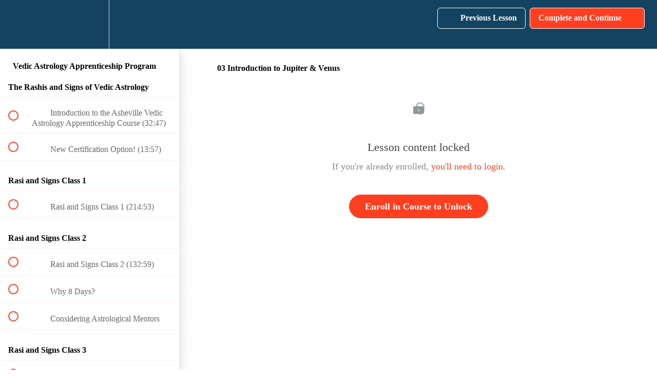

--- FILE ---
content_type: text/html; charset=utf-8
request_url: https://vedic-astrology.teachable.com/courses/vedic-astrology-apprenticeship-program/lectures/13549764
body_size: 36317
content:
<!DOCTYPE html>
<html>
  <head>
    <script src="https://releases.transloadit.com/uppy/v4.18.0/uppy.min.js"></script><link rel="stylesheet" href="https://releases.transloadit.com/uppy/v4.18.0/uppy.min.css" />
    <link href='' rel='icon' type='image/png'>

<link href='' rel='apple-touch-icon' type='image/png'>

<link href='' rel='apple-touch-icon' type='image/png'>

<link href='https://static-media.hotmart.com/Im2frlm1-A8P0K5dmNweDtm0uKg=/320x345/https://uploads.teachablecdn.com/attachments/Q8IbtJDpSe6WJ4vxyefs_jupiter-image.jpg' rel='apple-touch-startup-image' type='image/png'>

<link href='https://static-media.hotmart.com/7IUOWONvc8bi6AnVFzVnrOZVMX0=/640x690/https://uploads.teachablecdn.com/attachments/Q8IbtJDpSe6WJ4vxyefs_jupiter-image.jpg' rel='apple-touch-startup-image' type='image/png'>

<meta name='apple-mobile-web-app-capable' content='yes' />
<meta charset="UTF-8">
<meta name="csrf-param" content="authenticity_token" />
<meta name="csrf-token" content="KGr0h19sbXMxhlqA8TgWRyJtChuYN9k0SeSovpsWhI6SgyF_FtmjBBGRfkT5UOIanWjYjl9ZSjlxW2IN_1-Q3A" />
<link rel="stylesheet" href="https://fedora.teachablecdn.com/assets/bootstrap-748e653be2be27c8e709ced95eab64a05c870fcc9544b56e33dfe1a9a539317d.css" data-turbolinks-track="true" /><link href="https://teachable-themeable.learning.teachable.com/themecss/production/base.css?_=a9355fd54640&amp;brand_course_heading=%23ffffff&amp;brand_heading=%23134361&amp;brand_homepage_heading=%23ffffff&amp;brand_navbar_fixed_text=%23ffffff&amp;brand_navbar_text=%23ffffff&amp;brand_primary=%23134361&amp;brand_secondary=%23ff3f20&amp;brand_text=%234d4d4d&amp;font=Merriweather&amp;logged_out_homepage_background_image_overlay=0.0&amp;logged_out_homepage_background_image_url=https%3A%2F%2Fuploads.teachablecdn.com%2Fattachments%2FQ8IbtJDpSe6WJ4vxyefs_jupiter-image.jpg" rel="stylesheet" data-turbolinks-track="true"></link>
<title>03 Introduction to Jupiter &amp; Venus | Vedic Astrology Apprenticeship</title>
<meta name="description" content="The Fundamentals of Vedic Astrology for the Practicing Astrologer">
<link rel="canonical" href="https://vedic-astrology.teachable.com/courses/733304/lectures/13549764">
<meta property="og:description" content="The Fundamentals of Vedic Astrology for the Practicing Astrologer">
<meta property="og:image" content="https://uploads.teachablecdn.com/attachments/DAyEXwITTAahyfAToCcg_Logo.png">
<meta property="og:title" content="03 Introduction to Jupiter &amp; Venus">
<meta property="og:type" content="website">
<meta property="og:url" content="https://vedic-astrology.teachable.com/courses/733304/lectures/13549764">
<meta name="brand_video_player_color" content="#ff3f20">
<meta name="site_title" content="Vedic Astrology Apprenticeship Program">
<style></style>
<script src='//fast.wistia.com/assets/external/E-v1.js'></script>
<script
  src='https://www.recaptcha.net/recaptcha/api.js'
  async
  defer></script>



      <meta name="asset_host" content="https://fedora.teachablecdn.com">
     <script>
  (function () {
    const origCreateElement = Document.prototype.createElement;
    Document.prototype.createElement = function () {
      const el = origCreateElement.apply(this, arguments);
      if (arguments[0].toLowerCase() === "video") {
        const observer = new MutationObserver(() => {
          if (
            el.src &&
            el.src.startsWith("data:video") &&
            el.autoplay &&
            el.style.display === "none"
          ) {
            el.removeAttribute("autoplay");
            el.autoplay = false;
            el.style.display = "none";
            observer.disconnect();
          }
        });
        observer.observe(el, {
          attributes: true,
          attributeFilter: ["src", "autoplay", "style"],
        });
      }
      return el;
    };
  })();
</script>
<script src="https://fedora.teachablecdn.com/packs/student-globals--1463f1f1bdf1bb9a431c.js"></script><script src="https://fedora.teachablecdn.com/packs/student-legacy--38db0977d3748059802d.js"></script><script src="https://fedora.teachablecdn.com/packs/student--e4ea9b8f25228072afe8.js"></script>
<meta id='iris-url' data-iris-url=https://eventable.internal.teachable.com />
<script type="text/javascript">
  window.heap=window.heap||[],heap.load=function(e,t){window.heap.appid=e,window.heap.config=t=t||{};var r=document.createElement("script");r.type="text/javascript",r.async=!0,r.src="https://cdn.heapanalytics.com/js/heap-"+e+".js";var a=document.getElementsByTagName("script")[0];a.parentNode.insertBefore(r,a);for(var n=function(e){return function(){heap.push([e].concat(Array.prototype.slice.call(arguments,0)))}},p=["addEventProperties","addUserProperties","clearEventProperties","identify","resetIdentity","removeEventProperty","setEventProperties","track","unsetEventProperty"],o=0;o<p.length;o++)heap[p[o]]=n(p[o])},heap.load("318805607");
  window.heapShouldTrackUser = true;
</script>


<script type="text/javascript">
  var _user_id = ''; // Set to the user's ID, username, or email address, or '' if not yet known.
  var _session_id = '40b50b1aaa78ad34b894adc6d2b5cd7b'; // Set to a unique session ID for the visitor's current browsing session.

  var _sift = window._sift = window._sift || [];
  _sift.push(['_setAccount', '2e541754ec']);
  _sift.push(['_setUserId', _user_id]);
  _sift.push(['_setSessionId', _session_id]);
  _sift.push(['_trackPageview']);

  (function() {
    function ls() {
      var e = document.createElement('script');
      e.src = 'https://cdn.sift.com/s.js';
      document.body.appendChild(e);
    }
    if (window.attachEvent) {
      window.attachEvent('onload', ls);
    } else {
      window.addEventListener('load', ls, false);
    }
  })();
</script>





<!-- Google tag (gtag.js) -->
<script async src="https://www.googletagmanager.com/gtag/js?id=G-SL8LSCXHSV"></script>
<script>
  window.dataLayer = window.dataLayer || [];
  function gtag(){dataLayer.push(arguments);}
  gtag('js', new Date());

  gtag('config', 'G-SL8LSCXHSV', {
    'user_id': '',
    'school_id': '472402',
    'school_domain': 'vedic-astrology.teachable.com'
  });
</script>



<meta http-equiv="X-UA-Compatible" content="IE=edge">
<script type="text/javascript">window.NREUM||(NREUM={});NREUM.info={"beacon":"bam.nr-data.net","errorBeacon":"bam.nr-data.net","licenseKey":"NRBR-08e3a2ada38dc55a529","applicationID":"1065060701","transactionName":"dAxdTUFZXVQEQh0JAFQXRktWRR5LCV9F","queueTime":0,"applicationTime":206,"agent":""}</script>
<script type="text/javascript">(window.NREUM||(NREUM={})).init={privacy:{cookies_enabled:true},ajax:{deny_list:["bam.nr-data.net"]},feature_flags:["soft_nav"],distributed_tracing:{enabled:true}};(window.NREUM||(NREUM={})).loader_config={agentID:"1103368432",accountID:"4102727",trustKey:"27503",xpid:"UAcHU1FRDxABVFdXBwcHUVQA",licenseKey:"NRBR-08e3a2ada38dc55a529",applicationID:"1065060701",browserID:"1103368432"};;/*! For license information please see nr-loader-spa-1.308.0.min.js.LICENSE.txt */
(()=>{var e,t,r={384:(e,t,r)=>{"use strict";r.d(t,{NT:()=>a,US:()=>u,Zm:()=>o,bQ:()=>d,dV:()=>c,pV:()=>l});var n=r(6154),i=r(1863),s=r(1910);const a={beacon:"bam.nr-data.net",errorBeacon:"bam.nr-data.net"};function o(){return n.gm.NREUM||(n.gm.NREUM={}),void 0===n.gm.newrelic&&(n.gm.newrelic=n.gm.NREUM),n.gm.NREUM}function c(){let e=o();return e.o||(e.o={ST:n.gm.setTimeout,SI:n.gm.setImmediate||n.gm.setInterval,CT:n.gm.clearTimeout,XHR:n.gm.XMLHttpRequest,REQ:n.gm.Request,EV:n.gm.Event,PR:n.gm.Promise,MO:n.gm.MutationObserver,FETCH:n.gm.fetch,WS:n.gm.WebSocket},(0,s.i)(...Object.values(e.o))),e}function d(e,t){let r=o();r.initializedAgents??={},t.initializedAt={ms:(0,i.t)(),date:new Date},r.initializedAgents[e]=t}function u(e,t){o()[e]=t}function l(){return function(){let e=o();const t=e.info||{};e.info={beacon:a.beacon,errorBeacon:a.errorBeacon,...t}}(),function(){let e=o();const t=e.init||{};e.init={...t}}(),c(),function(){let e=o();const t=e.loader_config||{};e.loader_config={...t}}(),o()}},782:(e,t,r)=>{"use strict";r.d(t,{T:()=>n});const n=r(860).K7.pageViewTiming},860:(e,t,r)=>{"use strict";r.d(t,{$J:()=>u,K7:()=>c,P3:()=>d,XX:()=>i,Yy:()=>o,df:()=>s,qY:()=>n,v4:()=>a});const n="events",i="jserrors",s="browser/blobs",a="rum",o="browser/logs",c={ajax:"ajax",genericEvents:"generic_events",jserrors:i,logging:"logging",metrics:"metrics",pageAction:"page_action",pageViewEvent:"page_view_event",pageViewTiming:"page_view_timing",sessionReplay:"session_replay",sessionTrace:"session_trace",softNav:"soft_navigations",spa:"spa"},d={[c.pageViewEvent]:1,[c.pageViewTiming]:2,[c.metrics]:3,[c.jserrors]:4,[c.spa]:5,[c.ajax]:6,[c.sessionTrace]:7,[c.softNav]:8,[c.sessionReplay]:9,[c.logging]:10,[c.genericEvents]:11},u={[c.pageViewEvent]:a,[c.pageViewTiming]:n,[c.ajax]:n,[c.spa]:n,[c.softNav]:n,[c.metrics]:i,[c.jserrors]:i,[c.sessionTrace]:s,[c.sessionReplay]:s,[c.logging]:o,[c.genericEvents]:"ins"}},944:(e,t,r)=>{"use strict";r.d(t,{R:()=>i});var n=r(3241);function i(e,t){"function"==typeof console.debug&&(console.debug("New Relic Warning: https://github.com/newrelic/newrelic-browser-agent/blob/main/docs/warning-codes.md#".concat(e),t),(0,n.W)({agentIdentifier:null,drained:null,type:"data",name:"warn",feature:"warn",data:{code:e,secondary:t}}))}},993:(e,t,r)=>{"use strict";r.d(t,{A$:()=>s,ET:()=>a,TZ:()=>o,p_:()=>i});var n=r(860);const i={ERROR:"ERROR",WARN:"WARN",INFO:"INFO",DEBUG:"DEBUG",TRACE:"TRACE"},s={OFF:0,ERROR:1,WARN:2,INFO:3,DEBUG:4,TRACE:5},a="log",o=n.K7.logging},1541:(e,t,r)=>{"use strict";r.d(t,{U:()=>i,f:()=>n});const n={MFE:"MFE",BA:"BA"};function i(e,t){if(2!==t?.harvestEndpointVersion)return{};const r=t.agentRef.runtime.appMetadata.agents[0].entityGuid;return e?{"source.id":e.id,"source.name":e.name,"source.type":e.type,"parent.id":e.parent?.id||r,"parent.type":e.parent?.type||n.BA}:{"entity.guid":r,appId:t.agentRef.info.applicationID}}},1687:(e,t,r)=>{"use strict";r.d(t,{Ak:()=>d,Ze:()=>h,x3:()=>u});var n=r(3241),i=r(7836),s=r(3606),a=r(860),o=r(2646);const c={};function d(e,t){const r={staged:!1,priority:a.P3[t]||0};l(e),c[e].get(t)||c[e].set(t,r)}function u(e,t){e&&c[e]&&(c[e].get(t)&&c[e].delete(t),p(e,t,!1),c[e].size&&f(e))}function l(e){if(!e)throw new Error("agentIdentifier required");c[e]||(c[e]=new Map)}function h(e="",t="feature",r=!1){if(l(e),!e||!c[e].get(t)||r)return p(e,t);c[e].get(t).staged=!0,f(e)}function f(e){const t=Array.from(c[e]);t.every(([e,t])=>t.staged)&&(t.sort((e,t)=>e[1].priority-t[1].priority),t.forEach(([t])=>{c[e].delete(t),p(e,t)}))}function p(e,t,r=!0){const a=e?i.ee.get(e):i.ee,c=s.i.handlers;if(!a.aborted&&a.backlog&&c){if((0,n.W)({agentIdentifier:e,type:"lifecycle",name:"drain",feature:t}),r){const e=a.backlog[t],r=c[t];if(r){for(let t=0;e&&t<e.length;++t)g(e[t],r);Object.entries(r).forEach(([e,t])=>{Object.values(t||{}).forEach(t=>{t[0]?.on&&t[0]?.context()instanceof o.y&&t[0].on(e,t[1])})})}}a.isolatedBacklog||delete c[t],a.backlog[t]=null,a.emit("drain-"+t,[])}}function g(e,t){var r=e[1];Object.values(t[r]||{}).forEach(t=>{var r=e[0];if(t[0]===r){var n=t[1],i=e[3],s=e[2];n.apply(i,s)}})}},1738:(e,t,r)=>{"use strict";r.d(t,{U:()=>f,Y:()=>h});var n=r(3241),i=r(9908),s=r(1863),a=r(944),o=r(5701),c=r(3969),d=r(8362),u=r(860),l=r(4261);function h(e,t,r,s){const h=s||r;!h||h[e]&&h[e]!==d.d.prototype[e]||(h[e]=function(){(0,i.p)(c.xV,["API/"+e+"/called"],void 0,u.K7.metrics,r.ee),(0,n.W)({agentIdentifier:r.agentIdentifier,drained:!!o.B?.[r.agentIdentifier],type:"data",name:"api",feature:l.Pl+e,data:{}});try{return t.apply(this,arguments)}catch(e){(0,a.R)(23,e)}})}function f(e,t,r,n,a){const o=e.info;null===r?delete o.jsAttributes[t]:o.jsAttributes[t]=r,(a||null===r)&&(0,i.p)(l.Pl+n,[(0,s.t)(),t,r],void 0,"session",e.ee)}},1741:(e,t,r)=>{"use strict";r.d(t,{W:()=>s});var n=r(944),i=r(4261);class s{#e(e,...t){if(this[e]!==s.prototype[e])return this[e](...t);(0,n.R)(35,e)}addPageAction(e,t){return this.#e(i.hG,e,t)}register(e){return this.#e(i.eY,e)}recordCustomEvent(e,t){return this.#e(i.fF,e,t)}setPageViewName(e,t){return this.#e(i.Fw,e,t)}setCustomAttribute(e,t,r){return this.#e(i.cD,e,t,r)}noticeError(e,t){return this.#e(i.o5,e,t)}setUserId(e,t=!1){return this.#e(i.Dl,e,t)}setApplicationVersion(e){return this.#e(i.nb,e)}setErrorHandler(e){return this.#e(i.bt,e)}addRelease(e,t){return this.#e(i.k6,e,t)}log(e,t){return this.#e(i.$9,e,t)}start(){return this.#e(i.d3)}finished(e){return this.#e(i.BL,e)}recordReplay(){return this.#e(i.CH)}pauseReplay(){return this.#e(i.Tb)}addToTrace(e){return this.#e(i.U2,e)}setCurrentRouteName(e){return this.#e(i.PA,e)}interaction(e){return this.#e(i.dT,e)}wrapLogger(e,t,r){return this.#e(i.Wb,e,t,r)}measure(e,t){return this.#e(i.V1,e,t)}consent(e){return this.#e(i.Pv,e)}}},1863:(e,t,r)=>{"use strict";function n(){return Math.floor(performance.now())}r.d(t,{t:()=>n})},1910:(e,t,r)=>{"use strict";r.d(t,{i:()=>s});var n=r(944);const i=new Map;function s(...e){return e.every(e=>{if(i.has(e))return i.get(e);const t="function"==typeof e?e.toString():"",r=t.includes("[native code]"),s=t.includes("nrWrapper");return r||s||(0,n.R)(64,e?.name||t),i.set(e,r),r})}},2555:(e,t,r)=>{"use strict";r.d(t,{D:()=>o,f:()=>a});var n=r(384),i=r(8122);const s={beacon:n.NT.beacon,errorBeacon:n.NT.errorBeacon,licenseKey:void 0,applicationID:void 0,sa:void 0,queueTime:void 0,applicationTime:void 0,ttGuid:void 0,user:void 0,account:void 0,product:void 0,extra:void 0,jsAttributes:{},userAttributes:void 0,atts:void 0,transactionName:void 0,tNamePlain:void 0};function a(e){try{return!!e.licenseKey&&!!e.errorBeacon&&!!e.applicationID}catch(e){return!1}}const o=e=>(0,i.a)(e,s)},2614:(e,t,r)=>{"use strict";r.d(t,{BB:()=>a,H3:()=>n,g:()=>d,iL:()=>c,tS:()=>o,uh:()=>i,wk:()=>s});const n="NRBA",i="SESSION",s=144e5,a=18e5,o={STARTED:"session-started",PAUSE:"session-pause",RESET:"session-reset",RESUME:"session-resume",UPDATE:"session-update"},c={SAME_TAB:"same-tab",CROSS_TAB:"cross-tab"},d={OFF:0,FULL:1,ERROR:2}},2646:(e,t,r)=>{"use strict";r.d(t,{y:()=>n});class n{constructor(e){this.contextId=e}}},2843:(e,t,r)=>{"use strict";r.d(t,{G:()=>s,u:()=>i});var n=r(3878);function i(e,t=!1,r,i){(0,n.DD)("visibilitychange",function(){if(t)return void("hidden"===document.visibilityState&&e());e(document.visibilityState)},r,i)}function s(e,t,r){(0,n.sp)("pagehide",e,t,r)}},3241:(e,t,r)=>{"use strict";r.d(t,{W:()=>s});var n=r(6154);const i="newrelic";function s(e={}){try{n.gm.dispatchEvent(new CustomEvent(i,{detail:e}))}catch(e){}}},3304:(e,t,r)=>{"use strict";r.d(t,{A:()=>s});var n=r(7836);const i=()=>{const e=new WeakSet;return(t,r)=>{if("object"==typeof r&&null!==r){if(e.has(r))return;e.add(r)}return r}};function s(e){try{return JSON.stringify(e,i())??""}catch(e){try{n.ee.emit("internal-error",[e])}catch(e){}return""}}},3333:(e,t,r)=>{"use strict";r.d(t,{$v:()=>u,TZ:()=>n,Xh:()=>c,Zp:()=>i,kd:()=>d,mq:()=>o,nf:()=>a,qN:()=>s});const n=r(860).K7.genericEvents,i=["auxclick","click","copy","keydown","paste","scrollend"],s=["focus","blur"],a=4,o=1e3,c=2e3,d=["PageAction","UserAction","BrowserPerformance"],u={RESOURCES:"experimental.resources",REGISTER:"register"}},3434:(e,t,r)=>{"use strict";r.d(t,{Jt:()=>s,YM:()=>d});var n=r(7836),i=r(5607);const s="nr@original:".concat(i.W),a=50;var o=Object.prototype.hasOwnProperty,c=!1;function d(e,t){return e||(e=n.ee),r.inPlace=function(e,t,n,i,s){n||(n="");const a="-"===n.charAt(0);for(let o=0;o<t.length;o++){const c=t[o],d=e[c];l(d)||(e[c]=r(d,a?c+n:n,i,c,s))}},r.flag=s,r;function r(t,r,n,c,d){return l(t)?t:(r||(r=""),nrWrapper[s]=t,function(e,t,r){if(Object.defineProperty&&Object.keys)try{return Object.keys(e).forEach(function(r){Object.defineProperty(t,r,{get:function(){return e[r]},set:function(t){return e[r]=t,t}})}),t}catch(e){u([e],r)}for(var n in e)o.call(e,n)&&(t[n]=e[n])}(t,nrWrapper,e),nrWrapper);function nrWrapper(){var s,o,l,h;let f;try{o=this,s=[...arguments],l="function"==typeof n?n(s,o):n||{}}catch(t){u([t,"",[s,o,c],l],e)}i(r+"start",[s,o,c],l,d);const p=performance.now();let g;try{return h=t.apply(o,s),g=performance.now(),h}catch(e){throw g=performance.now(),i(r+"err",[s,o,e],l,d),f=e,f}finally{const e=g-p,t={start:p,end:g,duration:e,isLongTask:e>=a,methodName:c,thrownError:f};t.isLongTask&&i("long-task",[t,o],l,d),i(r+"end",[s,o,h],l,d)}}}function i(r,n,i,s){if(!c||t){var a=c;c=!0;try{e.emit(r,n,i,t,s)}catch(t){u([t,r,n,i],e)}c=a}}}function u(e,t){t||(t=n.ee);try{t.emit("internal-error",e)}catch(e){}}function l(e){return!(e&&"function"==typeof e&&e.apply&&!e[s])}},3606:(e,t,r)=>{"use strict";r.d(t,{i:()=>s});var n=r(9908);s.on=a;var i=s.handlers={};function s(e,t,r,s){a(s||n.d,i,e,t,r)}function a(e,t,r,i,s){s||(s="feature"),e||(e=n.d);var a=t[s]=t[s]||{};(a[r]=a[r]||[]).push([e,i])}},3738:(e,t,r)=>{"use strict";r.d(t,{He:()=>i,Kp:()=>o,Lc:()=>d,Rz:()=>u,TZ:()=>n,bD:()=>s,d3:()=>a,jx:()=>l,sl:()=>h,uP:()=>c});const n=r(860).K7.sessionTrace,i="bstResource",s="resource",a="-start",o="-end",c="fn"+a,d="fn"+o,u="pushState",l=1e3,h=3e4},3785:(e,t,r)=>{"use strict";r.d(t,{R:()=>c,b:()=>d});var n=r(9908),i=r(1863),s=r(860),a=r(3969),o=r(993);function c(e,t,r={},c=o.p_.INFO,d=!0,u,l=(0,i.t)()){(0,n.p)(a.xV,["API/logging/".concat(c.toLowerCase(),"/called")],void 0,s.K7.metrics,e),(0,n.p)(o.ET,[l,t,r,c,d,u],void 0,s.K7.logging,e)}function d(e){return"string"==typeof e&&Object.values(o.p_).some(t=>t===e.toUpperCase().trim())}},3878:(e,t,r)=>{"use strict";function n(e,t){return{capture:e,passive:!1,signal:t}}function i(e,t,r=!1,i){window.addEventListener(e,t,n(r,i))}function s(e,t,r=!1,i){document.addEventListener(e,t,n(r,i))}r.d(t,{DD:()=>s,jT:()=>n,sp:()=>i})},3962:(e,t,r)=>{"use strict";r.d(t,{AM:()=>a,O2:()=>l,OV:()=>s,Qu:()=>h,TZ:()=>c,ih:()=>f,pP:()=>o,t1:()=>u,tC:()=>i,wD:()=>d});var n=r(860);const i=["click","keydown","submit"],s="popstate",a="api",o="initialPageLoad",c=n.K7.softNav,d=5e3,u=500,l={INITIAL_PAGE_LOAD:"",ROUTE_CHANGE:1,UNSPECIFIED:2},h={INTERACTION:1,AJAX:2,CUSTOM_END:3,CUSTOM_TRACER:4},f={IP:"in progress",PF:"pending finish",FIN:"finished",CAN:"cancelled"}},3969:(e,t,r)=>{"use strict";r.d(t,{TZ:()=>n,XG:()=>o,rs:()=>i,xV:()=>a,z_:()=>s});const n=r(860).K7.metrics,i="sm",s="cm",a="storeSupportabilityMetrics",o="storeEventMetrics"},4234:(e,t,r)=>{"use strict";r.d(t,{W:()=>s});var n=r(7836),i=r(1687);class s{constructor(e,t){this.agentIdentifier=e,this.ee=n.ee.get(e),this.featureName=t,this.blocked=!1}deregisterDrain(){(0,i.x3)(this.agentIdentifier,this.featureName)}}},4261:(e,t,r)=>{"use strict";r.d(t,{$9:()=>u,BL:()=>c,CH:()=>p,Dl:()=>R,Fw:()=>w,PA:()=>v,Pl:()=>n,Pv:()=>A,Tb:()=>h,U2:()=>a,V1:()=>E,Wb:()=>T,bt:()=>y,cD:()=>b,d3:()=>x,dT:()=>d,eY:()=>g,fF:()=>f,hG:()=>s,hw:()=>i,k6:()=>o,nb:()=>m,o5:()=>l});const n="api-",i=n+"ixn-",s="addPageAction",a="addToTrace",o="addRelease",c="finished",d="interaction",u="log",l="noticeError",h="pauseReplay",f="recordCustomEvent",p="recordReplay",g="register",m="setApplicationVersion",v="setCurrentRouteName",b="setCustomAttribute",y="setErrorHandler",w="setPageViewName",R="setUserId",x="start",T="wrapLogger",E="measure",A="consent"},5205:(e,t,r)=>{"use strict";r.d(t,{j:()=>S});var n=r(384),i=r(1741);var s=r(2555),a=r(3333);const o=e=>{if(!e||"string"!=typeof e)return!1;try{document.createDocumentFragment().querySelector(e)}catch{return!1}return!0};var c=r(2614),d=r(944),u=r(8122);const l="[data-nr-mask]",h=e=>(0,u.a)(e,(()=>{const e={feature_flags:[],experimental:{allow_registered_children:!1,resources:!1},mask_selector:"*",block_selector:"[data-nr-block]",mask_input_options:{color:!1,date:!1,"datetime-local":!1,email:!1,month:!1,number:!1,range:!1,search:!1,tel:!1,text:!1,time:!1,url:!1,week:!1,textarea:!1,select:!1,password:!0}};return{ajax:{deny_list:void 0,block_internal:!0,enabled:!0,autoStart:!0},api:{get allow_registered_children(){return e.feature_flags.includes(a.$v.REGISTER)||e.experimental.allow_registered_children},set allow_registered_children(t){e.experimental.allow_registered_children=t},duplicate_registered_data:!1},browser_consent_mode:{enabled:!1},distributed_tracing:{enabled:void 0,exclude_newrelic_header:void 0,cors_use_newrelic_header:void 0,cors_use_tracecontext_headers:void 0,allowed_origins:void 0},get feature_flags(){return e.feature_flags},set feature_flags(t){e.feature_flags=t},generic_events:{enabled:!0,autoStart:!0},harvest:{interval:30},jserrors:{enabled:!0,autoStart:!0},logging:{enabled:!0,autoStart:!0},metrics:{enabled:!0,autoStart:!0},obfuscate:void 0,page_action:{enabled:!0},page_view_event:{enabled:!0,autoStart:!0},page_view_timing:{enabled:!0,autoStart:!0},performance:{capture_marks:!1,capture_measures:!1,capture_detail:!0,resources:{get enabled(){return e.feature_flags.includes(a.$v.RESOURCES)||e.experimental.resources},set enabled(t){e.experimental.resources=t},asset_types:[],first_party_domains:[],ignore_newrelic:!0}},privacy:{cookies_enabled:!0},proxy:{assets:void 0,beacon:void 0},session:{expiresMs:c.wk,inactiveMs:c.BB},session_replay:{autoStart:!0,enabled:!1,preload:!1,sampling_rate:10,error_sampling_rate:100,collect_fonts:!1,inline_images:!1,fix_stylesheets:!0,mask_all_inputs:!0,get mask_text_selector(){return e.mask_selector},set mask_text_selector(t){o(t)?e.mask_selector="".concat(t,",").concat(l):""===t||null===t?e.mask_selector=l:(0,d.R)(5,t)},get block_class(){return"nr-block"},get ignore_class(){return"nr-ignore"},get mask_text_class(){return"nr-mask"},get block_selector(){return e.block_selector},set block_selector(t){o(t)?e.block_selector+=",".concat(t):""!==t&&(0,d.R)(6,t)},get mask_input_options(){return e.mask_input_options},set mask_input_options(t){t&&"object"==typeof t?e.mask_input_options={...t,password:!0}:(0,d.R)(7,t)}},session_trace:{enabled:!0,autoStart:!0},soft_navigations:{enabled:!0,autoStart:!0},spa:{enabled:!0,autoStart:!0},ssl:void 0,user_actions:{enabled:!0,elementAttributes:["id","className","tagName","type"]}}})());var f=r(6154),p=r(9324);let g=0;const m={buildEnv:p.F3,distMethod:p.Xs,version:p.xv,originTime:f.WN},v={consented:!1},b={appMetadata:{},get consented(){return this.session?.state?.consent||v.consented},set consented(e){v.consented=e},customTransaction:void 0,denyList:void 0,disabled:!1,harvester:void 0,isolatedBacklog:!1,isRecording:!1,loaderType:void 0,maxBytes:3e4,obfuscator:void 0,onerror:void 0,ptid:void 0,releaseIds:{},session:void 0,timeKeeper:void 0,registeredEntities:[],jsAttributesMetadata:{bytes:0},get harvestCount(){return++g}},y=e=>{const t=(0,u.a)(e,b),r=Object.keys(m).reduce((e,t)=>(e[t]={value:m[t],writable:!1,configurable:!0,enumerable:!0},e),{});return Object.defineProperties(t,r)};var w=r(5701);const R=e=>{const t=e.startsWith("http");e+="/",r.p=t?e:"https://"+e};var x=r(7836),T=r(3241);const E={accountID:void 0,trustKey:void 0,agentID:void 0,licenseKey:void 0,applicationID:void 0,xpid:void 0},A=e=>(0,u.a)(e,E),_=new Set;function S(e,t={},r,a){let{init:o,info:c,loader_config:d,runtime:u={},exposed:l=!0}=t;if(!c){const e=(0,n.pV)();o=e.init,c=e.info,d=e.loader_config}e.init=h(o||{}),e.loader_config=A(d||{}),c.jsAttributes??={},f.bv&&(c.jsAttributes.isWorker=!0),e.info=(0,s.D)(c);const p=e.init,g=[c.beacon,c.errorBeacon];_.has(e.agentIdentifier)||(p.proxy.assets&&(R(p.proxy.assets),g.push(p.proxy.assets)),p.proxy.beacon&&g.push(p.proxy.beacon),e.beacons=[...g],function(e){const t=(0,n.pV)();Object.getOwnPropertyNames(i.W.prototype).forEach(r=>{const n=i.W.prototype[r];if("function"!=typeof n||"constructor"===n)return;let s=t[r];e[r]&&!1!==e.exposed&&"micro-agent"!==e.runtime?.loaderType&&(t[r]=(...t)=>{const n=e[r](...t);return s?s(...t):n})})}(e),(0,n.US)("activatedFeatures",w.B)),u.denyList=[...p.ajax.deny_list||[],...p.ajax.block_internal?g:[]],u.ptid=e.agentIdentifier,u.loaderType=r,e.runtime=y(u),_.has(e.agentIdentifier)||(e.ee=x.ee.get(e.agentIdentifier),e.exposed=l,(0,T.W)({agentIdentifier:e.agentIdentifier,drained:!!w.B?.[e.agentIdentifier],type:"lifecycle",name:"initialize",feature:void 0,data:e.config})),_.add(e.agentIdentifier)}},5270:(e,t,r)=>{"use strict";r.d(t,{Aw:()=>a,SR:()=>s,rF:()=>o});var n=r(384),i=r(7767);function s(e){return!!(0,n.dV)().o.MO&&(0,i.V)(e)&&!0===e?.session_trace.enabled}function a(e){return!0===e?.session_replay.preload&&s(e)}function o(e,t){try{if("string"==typeof t?.type){if("password"===t.type.toLowerCase())return"*".repeat(e?.length||0);if(void 0!==t?.dataset?.nrUnmask||t?.classList?.contains("nr-unmask"))return e}}catch(e){}return"string"==typeof e?e.replace(/[\S]/g,"*"):"*".repeat(e?.length||0)}},5289:(e,t,r)=>{"use strict";r.d(t,{GG:()=>a,Qr:()=>c,sB:()=>o});var n=r(3878),i=r(6389);function s(){return"undefined"==typeof document||"complete"===document.readyState}function a(e,t){if(s())return e();const r=(0,i.J)(e),a=setInterval(()=>{s()&&(clearInterval(a),r())},500);(0,n.sp)("load",r,t)}function o(e){if(s())return e();(0,n.DD)("DOMContentLoaded",e)}function c(e){if(s())return e();(0,n.sp)("popstate",e)}},5607:(e,t,r)=>{"use strict";r.d(t,{W:()=>n});const n=(0,r(9566).bz)()},5701:(e,t,r)=>{"use strict";r.d(t,{B:()=>s,t:()=>a});var n=r(3241);const i=new Set,s={};function a(e,t){const r=t.agentIdentifier;s[r]??={},e&&"object"==typeof e&&(i.has(r)||(t.ee.emit("rumresp",[e]),s[r]=e,i.add(r),(0,n.W)({agentIdentifier:r,loaded:!0,drained:!0,type:"lifecycle",name:"load",feature:void 0,data:e})))}},6154:(e,t,r)=>{"use strict";r.d(t,{OF:()=>d,RI:()=>i,WN:()=>h,bv:()=>s,eN:()=>f,gm:()=>a,lR:()=>l,m:()=>c,mw:()=>o,sb:()=>u});var n=r(1863);const i="undefined"!=typeof window&&!!window.document,s="undefined"!=typeof WorkerGlobalScope&&("undefined"!=typeof self&&self instanceof WorkerGlobalScope&&self.navigator instanceof WorkerNavigator||"undefined"!=typeof globalThis&&globalThis instanceof WorkerGlobalScope&&globalThis.navigator instanceof WorkerNavigator),a=i?window:"undefined"!=typeof WorkerGlobalScope&&("undefined"!=typeof self&&self instanceof WorkerGlobalScope&&self||"undefined"!=typeof globalThis&&globalThis instanceof WorkerGlobalScope&&globalThis),o=Boolean("hidden"===a?.document?.visibilityState),c=""+a?.location,d=/iPad|iPhone|iPod/.test(a.navigator?.userAgent),u=d&&"undefined"==typeof SharedWorker,l=(()=>{const e=a.navigator?.userAgent?.match(/Firefox[/\s](\d+\.\d+)/);return Array.isArray(e)&&e.length>=2?+e[1]:0})(),h=Date.now()-(0,n.t)(),f=()=>"undefined"!=typeof PerformanceNavigationTiming&&a?.performance?.getEntriesByType("navigation")?.[0]?.responseStart},6344:(e,t,r)=>{"use strict";r.d(t,{BB:()=>u,Qb:()=>l,TZ:()=>i,Ug:()=>a,Vh:()=>s,_s:()=>o,bc:()=>d,yP:()=>c});var n=r(2614);const i=r(860).K7.sessionReplay,s="errorDuringReplay",a=.12,o={DomContentLoaded:0,Load:1,FullSnapshot:2,IncrementalSnapshot:3,Meta:4,Custom:5},c={[n.g.ERROR]:15e3,[n.g.FULL]:3e5,[n.g.OFF]:0},d={RESET:{message:"Session was reset",sm:"Reset"},IMPORT:{message:"Recorder failed to import",sm:"Import"},TOO_MANY:{message:"429: Too Many Requests",sm:"Too-Many"},TOO_BIG:{message:"Payload was too large",sm:"Too-Big"},CROSS_TAB:{message:"Session Entity was set to OFF on another tab",sm:"Cross-Tab"},ENTITLEMENTS:{message:"Session Replay is not allowed and will not be started",sm:"Entitlement"}},u=5e3,l={API:"api",RESUME:"resume",SWITCH_TO_FULL:"switchToFull",INITIALIZE:"initialize",PRELOAD:"preload"}},6389:(e,t,r)=>{"use strict";function n(e,t=500,r={}){const n=r?.leading||!1;let i;return(...r)=>{n&&void 0===i&&(e.apply(this,r),i=setTimeout(()=>{i=clearTimeout(i)},t)),n||(clearTimeout(i),i=setTimeout(()=>{e.apply(this,r)},t))}}function i(e){let t=!1;return(...r)=>{t||(t=!0,e.apply(this,r))}}r.d(t,{J:()=>i,s:()=>n})},6630:(e,t,r)=>{"use strict";r.d(t,{T:()=>n});const n=r(860).K7.pageViewEvent},6774:(e,t,r)=>{"use strict";r.d(t,{T:()=>n});const n=r(860).K7.jserrors},7295:(e,t,r)=>{"use strict";r.d(t,{Xv:()=>a,gX:()=>i,iW:()=>s});var n=[];function i(e){if(!e||s(e))return!1;if(0===n.length)return!0;if("*"===n[0].hostname)return!1;for(var t=0;t<n.length;t++){var r=n[t];if(r.hostname.test(e.hostname)&&r.pathname.test(e.pathname))return!1}return!0}function s(e){return void 0===e.hostname}function a(e){if(n=[],e&&e.length)for(var t=0;t<e.length;t++){let r=e[t];if(!r)continue;if("*"===r)return void(n=[{hostname:"*"}]);0===r.indexOf("http://")?r=r.substring(7):0===r.indexOf("https://")&&(r=r.substring(8));const i=r.indexOf("/");let s,a;i>0?(s=r.substring(0,i),a=r.substring(i)):(s=r,a="*");let[c]=s.split(":");n.push({hostname:o(c),pathname:o(a,!0)})}}function o(e,t=!1){const r=e.replace(/[.+?^${}()|[\]\\]/g,e=>"\\"+e).replace(/\*/g,".*?");return new RegExp((t?"^":"")+r+"$")}},7485:(e,t,r)=>{"use strict";r.d(t,{D:()=>i});var n=r(6154);function i(e){if(0===(e||"").indexOf("data:"))return{protocol:"data"};try{const t=new URL(e,location.href),r={port:t.port,hostname:t.hostname,pathname:t.pathname,search:t.search,protocol:t.protocol.slice(0,t.protocol.indexOf(":")),sameOrigin:t.protocol===n.gm?.location?.protocol&&t.host===n.gm?.location?.host};return r.port&&""!==r.port||("http:"===t.protocol&&(r.port="80"),"https:"===t.protocol&&(r.port="443")),r.pathname&&""!==r.pathname?r.pathname.startsWith("/")||(r.pathname="/".concat(r.pathname)):r.pathname="/",r}catch(e){return{}}}},7699:(e,t,r)=>{"use strict";r.d(t,{It:()=>s,KC:()=>o,No:()=>i,qh:()=>a});var n=r(860);const i=16e3,s=1e6,a="SESSION_ERROR",o={[n.K7.logging]:!0,[n.K7.genericEvents]:!1,[n.K7.jserrors]:!1,[n.K7.ajax]:!1}},7767:(e,t,r)=>{"use strict";r.d(t,{V:()=>i});var n=r(6154);const i=e=>n.RI&&!0===e?.privacy.cookies_enabled},7836:(e,t,r)=>{"use strict";r.d(t,{P:()=>o,ee:()=>c});var n=r(384),i=r(8990),s=r(2646),a=r(5607);const o="nr@context:".concat(a.W),c=function e(t,r){var n={},a={},u={},l=!1;try{l=16===r.length&&d.initializedAgents?.[r]?.runtime.isolatedBacklog}catch(e){}var h={on:p,addEventListener:p,removeEventListener:function(e,t){var r=n[e];if(!r)return;for(var i=0;i<r.length;i++)r[i]===t&&r.splice(i,1)},emit:function(e,r,n,i,s){!1!==s&&(s=!0);if(c.aborted&&!i)return;t&&s&&t.emit(e,r,n);var o=f(n);g(e).forEach(e=>{e.apply(o,r)});var d=v()[a[e]];d&&d.push([h,e,r,o]);return o},get:m,listeners:g,context:f,buffer:function(e,t){const r=v();if(t=t||"feature",h.aborted)return;Object.entries(e||{}).forEach(([e,n])=>{a[n]=t,t in r||(r[t]=[])})},abort:function(){h._aborted=!0,Object.keys(h.backlog).forEach(e=>{delete h.backlog[e]})},isBuffering:function(e){return!!v()[a[e]]},debugId:r,backlog:l?{}:t&&"object"==typeof t.backlog?t.backlog:{},isolatedBacklog:l};return Object.defineProperty(h,"aborted",{get:()=>{let e=h._aborted||!1;return e||(t&&(e=t.aborted),e)}}),h;function f(e){return e&&e instanceof s.y?e:e?(0,i.I)(e,o,()=>new s.y(o)):new s.y(o)}function p(e,t){n[e]=g(e).concat(t)}function g(e){return n[e]||[]}function m(t){return u[t]=u[t]||e(h,t)}function v(){return h.backlog}}(void 0,"globalEE"),d=(0,n.Zm)();d.ee||(d.ee=c)},8122:(e,t,r)=>{"use strict";r.d(t,{a:()=>i});var n=r(944);function i(e,t){try{if(!e||"object"!=typeof e)return(0,n.R)(3);if(!t||"object"!=typeof t)return(0,n.R)(4);const r=Object.create(Object.getPrototypeOf(t),Object.getOwnPropertyDescriptors(t)),s=0===Object.keys(r).length?e:r;for(let a in s)if(void 0!==e[a])try{if(null===e[a]){r[a]=null;continue}Array.isArray(e[a])&&Array.isArray(t[a])?r[a]=Array.from(new Set([...e[a],...t[a]])):"object"==typeof e[a]&&"object"==typeof t[a]?r[a]=i(e[a],t[a]):r[a]=e[a]}catch(e){r[a]||(0,n.R)(1,e)}return r}catch(e){(0,n.R)(2,e)}}},8139:(e,t,r)=>{"use strict";r.d(t,{u:()=>h});var n=r(7836),i=r(3434),s=r(8990),a=r(6154);const o={},c=a.gm.XMLHttpRequest,d="addEventListener",u="removeEventListener",l="nr@wrapped:".concat(n.P);function h(e){var t=function(e){return(e||n.ee).get("events")}(e);if(o[t.debugId]++)return t;o[t.debugId]=1;var r=(0,i.YM)(t,!0);function h(e){r.inPlace(e,[d,u],"-",p)}function p(e,t){return e[1]}return"getPrototypeOf"in Object&&(a.RI&&f(document,h),c&&f(c.prototype,h),f(a.gm,h)),t.on(d+"-start",function(e,t){var n=e[1];if(null!==n&&("function"==typeof n||"object"==typeof n)&&"newrelic"!==e[0]){var i=(0,s.I)(n,l,function(){var e={object:function(){if("function"!=typeof n.handleEvent)return;return n.handleEvent.apply(n,arguments)},function:n}[typeof n];return e?r(e,"fn-",null,e.name||"anonymous"):n});this.wrapped=e[1]=i}}),t.on(u+"-start",function(e){e[1]=this.wrapped||e[1]}),t}function f(e,t,...r){let n=e;for(;"object"==typeof n&&!Object.prototype.hasOwnProperty.call(n,d);)n=Object.getPrototypeOf(n);n&&t(n,...r)}},8362:(e,t,r)=>{"use strict";r.d(t,{d:()=>s});var n=r(9566),i=r(1741);class s extends i.W{agentIdentifier=(0,n.LA)(16)}},8374:(e,t,r)=>{r.nc=(()=>{try{return document?.currentScript?.nonce}catch(e){}return""})()},8990:(e,t,r)=>{"use strict";r.d(t,{I:()=>i});var n=Object.prototype.hasOwnProperty;function i(e,t,r){if(n.call(e,t))return e[t];var i=r();if(Object.defineProperty&&Object.keys)try{return Object.defineProperty(e,t,{value:i,writable:!0,enumerable:!1}),i}catch(e){}return e[t]=i,i}},9119:(e,t,r)=>{"use strict";r.d(t,{L:()=>s});var n=/([^?#]*)[^#]*(#[^?]*|$).*/,i=/([^?#]*)().*/;function s(e,t){return e?e.replace(t?n:i,"$1$2"):e}},9300:(e,t,r)=>{"use strict";r.d(t,{T:()=>n});const n=r(860).K7.ajax},9324:(e,t,r)=>{"use strict";r.d(t,{AJ:()=>a,F3:()=>i,Xs:()=>s,Yq:()=>o,xv:()=>n});const n="1.308.0",i="PROD",s="CDN",a="@newrelic/rrweb",o="1.0.1"},9566:(e,t,r)=>{"use strict";r.d(t,{LA:()=>o,ZF:()=>c,bz:()=>a,el:()=>d});var n=r(6154);const i="xxxxxxxx-xxxx-4xxx-yxxx-xxxxxxxxxxxx";function s(e,t){return e?15&e[t]:16*Math.random()|0}function a(){const e=n.gm?.crypto||n.gm?.msCrypto;let t,r=0;return e&&e.getRandomValues&&(t=e.getRandomValues(new Uint8Array(30))),i.split("").map(e=>"x"===e?s(t,r++).toString(16):"y"===e?(3&s()|8).toString(16):e).join("")}function o(e){const t=n.gm?.crypto||n.gm?.msCrypto;let r,i=0;t&&t.getRandomValues&&(r=t.getRandomValues(new Uint8Array(e)));const a=[];for(var o=0;o<e;o++)a.push(s(r,i++).toString(16));return a.join("")}function c(){return o(16)}function d(){return o(32)}},9908:(e,t,r)=>{"use strict";r.d(t,{d:()=>n,p:()=>i});var n=r(7836).ee.get("handle");function i(e,t,r,i,s){s?(s.buffer([e],i),s.emit(e,t,r)):(n.buffer([e],i),n.emit(e,t,r))}}},n={};function i(e){var t=n[e];if(void 0!==t)return t.exports;var s=n[e]={exports:{}};return r[e](s,s.exports,i),s.exports}i.m=r,i.d=(e,t)=>{for(var r in t)i.o(t,r)&&!i.o(e,r)&&Object.defineProperty(e,r,{enumerable:!0,get:t[r]})},i.f={},i.e=e=>Promise.all(Object.keys(i.f).reduce((t,r)=>(i.f[r](e,t),t),[])),i.u=e=>({212:"nr-spa-compressor",249:"nr-spa-recorder",478:"nr-spa"}[e]+"-1.308.0.min.js"),i.o=(e,t)=>Object.prototype.hasOwnProperty.call(e,t),e={},t="NRBA-1.308.0.PROD:",i.l=(r,n,s,a)=>{if(e[r])e[r].push(n);else{var o,c;if(void 0!==s)for(var d=document.getElementsByTagName("script"),u=0;u<d.length;u++){var l=d[u];if(l.getAttribute("src")==r||l.getAttribute("data-webpack")==t+s){o=l;break}}if(!o){c=!0;var h={478:"sha512-RSfSVnmHk59T/uIPbdSE0LPeqcEdF4/+XhfJdBuccH5rYMOEZDhFdtnh6X6nJk7hGpzHd9Ujhsy7lZEz/ORYCQ==",249:"sha512-ehJXhmntm85NSqW4MkhfQqmeKFulra3klDyY0OPDUE+sQ3GokHlPh1pmAzuNy//3j4ac6lzIbmXLvGQBMYmrkg==",212:"sha512-B9h4CR46ndKRgMBcK+j67uSR2RCnJfGefU+A7FrgR/k42ovXy5x/MAVFiSvFxuVeEk/pNLgvYGMp1cBSK/G6Fg=="};(o=document.createElement("script")).charset="utf-8",i.nc&&o.setAttribute("nonce",i.nc),o.setAttribute("data-webpack",t+s),o.src=r,0!==o.src.indexOf(window.location.origin+"/")&&(o.crossOrigin="anonymous"),h[a]&&(o.integrity=h[a])}e[r]=[n];var f=(t,n)=>{o.onerror=o.onload=null,clearTimeout(p);var i=e[r];if(delete e[r],o.parentNode&&o.parentNode.removeChild(o),i&&i.forEach(e=>e(n)),t)return t(n)},p=setTimeout(f.bind(null,void 0,{type:"timeout",target:o}),12e4);o.onerror=f.bind(null,o.onerror),o.onload=f.bind(null,o.onload),c&&document.head.appendChild(o)}},i.r=e=>{"undefined"!=typeof Symbol&&Symbol.toStringTag&&Object.defineProperty(e,Symbol.toStringTag,{value:"Module"}),Object.defineProperty(e,"__esModule",{value:!0})},i.p="https://js-agent.newrelic.com/",(()=>{var e={38:0,788:0};i.f.j=(t,r)=>{var n=i.o(e,t)?e[t]:void 0;if(0!==n)if(n)r.push(n[2]);else{var s=new Promise((r,i)=>n=e[t]=[r,i]);r.push(n[2]=s);var a=i.p+i.u(t),o=new Error;i.l(a,r=>{if(i.o(e,t)&&(0!==(n=e[t])&&(e[t]=void 0),n)){var s=r&&("load"===r.type?"missing":r.type),a=r&&r.target&&r.target.src;o.message="Loading chunk "+t+" failed: ("+s+": "+a+")",o.name="ChunkLoadError",o.type=s,o.request=a,n[1](o)}},"chunk-"+t,t)}};var t=(t,r)=>{var n,s,[a,o,c]=r,d=0;if(a.some(t=>0!==e[t])){for(n in o)i.o(o,n)&&(i.m[n]=o[n]);if(c)c(i)}for(t&&t(r);d<a.length;d++)s=a[d],i.o(e,s)&&e[s]&&e[s][0](),e[s]=0},r=self["webpackChunk:NRBA-1.308.0.PROD"]=self["webpackChunk:NRBA-1.308.0.PROD"]||[];r.forEach(t.bind(null,0)),r.push=t.bind(null,r.push.bind(r))})(),(()=>{"use strict";i(8374);var e=i(8362),t=i(860);const r=Object.values(t.K7);var n=i(5205);var s=i(9908),a=i(1863),o=i(4261),c=i(1738);var d=i(1687),u=i(4234),l=i(5289),h=i(6154),f=i(944),p=i(5270),g=i(7767),m=i(6389),v=i(7699);class b extends u.W{constructor(e,t){super(e.agentIdentifier,t),this.agentRef=e,this.abortHandler=void 0,this.featAggregate=void 0,this.loadedSuccessfully=void 0,this.onAggregateImported=new Promise(e=>{this.loadedSuccessfully=e}),this.deferred=Promise.resolve(),!1===e.init[this.featureName].autoStart?this.deferred=new Promise((t,r)=>{this.ee.on("manual-start-all",(0,m.J)(()=>{(0,d.Ak)(e.agentIdentifier,this.featureName),t()}))}):(0,d.Ak)(e.agentIdentifier,t)}importAggregator(e,t,r={}){if(this.featAggregate)return;const n=async()=>{let n;await this.deferred;try{if((0,g.V)(e.init)){const{setupAgentSession:t}=await i.e(478).then(i.bind(i,8766));n=t(e)}}catch(e){(0,f.R)(20,e),this.ee.emit("internal-error",[e]),(0,s.p)(v.qh,[e],void 0,this.featureName,this.ee)}try{if(!this.#t(this.featureName,n,e.init))return(0,d.Ze)(this.agentIdentifier,this.featureName),void this.loadedSuccessfully(!1);const{Aggregate:i}=await t();this.featAggregate=new i(e,r),e.runtime.harvester.initializedAggregates.push(this.featAggregate),this.loadedSuccessfully(!0)}catch(e){(0,f.R)(34,e),this.abortHandler?.(),(0,d.Ze)(this.agentIdentifier,this.featureName,!0),this.loadedSuccessfully(!1),this.ee&&this.ee.abort()}};h.RI?(0,l.GG)(()=>n(),!0):n()}#t(e,r,n){if(this.blocked)return!1;switch(e){case t.K7.sessionReplay:return(0,p.SR)(n)&&!!r;case t.K7.sessionTrace:return!!r;default:return!0}}}var y=i(6630),w=i(2614),R=i(3241);class x extends b{static featureName=y.T;constructor(e){var t;super(e,y.T),this.setupInspectionEvents(e.agentIdentifier),t=e,(0,c.Y)(o.Fw,function(e,r){"string"==typeof e&&("/"!==e.charAt(0)&&(e="/"+e),t.runtime.customTransaction=(r||"http://custom.transaction")+e,(0,s.p)(o.Pl+o.Fw,[(0,a.t)()],void 0,void 0,t.ee))},t),this.importAggregator(e,()=>i.e(478).then(i.bind(i,2467)))}setupInspectionEvents(e){const t=(t,r)=>{t&&(0,R.W)({agentIdentifier:e,timeStamp:t.timeStamp,loaded:"complete"===t.target.readyState,type:"window",name:r,data:t.target.location+""})};(0,l.sB)(e=>{t(e,"DOMContentLoaded")}),(0,l.GG)(e=>{t(e,"load")}),(0,l.Qr)(e=>{t(e,"navigate")}),this.ee.on(w.tS.UPDATE,(t,r)=>{(0,R.W)({agentIdentifier:e,type:"lifecycle",name:"session",data:r})})}}var T=i(384);class E extends e.d{constructor(e){var t;(super(),h.gm)?(this.features={},(0,T.bQ)(this.agentIdentifier,this),this.desiredFeatures=new Set(e.features||[]),this.desiredFeatures.add(x),(0,n.j)(this,e,e.loaderType||"agent"),t=this,(0,c.Y)(o.cD,function(e,r,n=!1){if("string"==typeof e){if(["string","number","boolean"].includes(typeof r)||null===r)return(0,c.U)(t,e,r,o.cD,n);(0,f.R)(40,typeof r)}else(0,f.R)(39,typeof e)},t),function(e){(0,c.Y)(o.Dl,function(t,r=!1){if("string"!=typeof t&&null!==t)return void(0,f.R)(41,typeof t);const n=e.info.jsAttributes["enduser.id"];r&&null!=n&&n!==t?(0,s.p)(o.Pl+"setUserIdAndResetSession",[t],void 0,"session",e.ee):(0,c.U)(e,"enduser.id",t,o.Dl,!0)},e)}(this),function(e){(0,c.Y)(o.nb,function(t){if("string"==typeof t||null===t)return(0,c.U)(e,"application.version",t,o.nb,!1);(0,f.R)(42,typeof t)},e)}(this),function(e){(0,c.Y)(o.d3,function(){e.ee.emit("manual-start-all")},e)}(this),function(e){(0,c.Y)(o.Pv,function(t=!0){if("boolean"==typeof t){if((0,s.p)(o.Pl+o.Pv,[t],void 0,"session",e.ee),e.runtime.consented=t,t){const t=e.features.page_view_event;t.onAggregateImported.then(e=>{const r=t.featAggregate;e&&!r.sentRum&&r.sendRum()})}}else(0,f.R)(65,typeof t)},e)}(this),this.run()):(0,f.R)(21)}get config(){return{info:this.info,init:this.init,loader_config:this.loader_config,runtime:this.runtime}}get api(){return this}run(){try{const e=function(e){const t={};return r.forEach(r=>{t[r]=!!e[r]?.enabled}),t}(this.init),n=[...this.desiredFeatures];n.sort((e,r)=>t.P3[e.featureName]-t.P3[r.featureName]),n.forEach(r=>{if(!e[r.featureName]&&r.featureName!==t.K7.pageViewEvent)return;if(r.featureName===t.K7.spa)return void(0,f.R)(67);const n=function(e){switch(e){case t.K7.ajax:return[t.K7.jserrors];case t.K7.sessionTrace:return[t.K7.ajax,t.K7.pageViewEvent];case t.K7.sessionReplay:return[t.K7.sessionTrace];case t.K7.pageViewTiming:return[t.K7.pageViewEvent];default:return[]}}(r.featureName).filter(e=>!(e in this.features));n.length>0&&(0,f.R)(36,{targetFeature:r.featureName,missingDependencies:n}),this.features[r.featureName]=new r(this)})}catch(e){(0,f.R)(22,e);for(const e in this.features)this.features[e].abortHandler?.();const t=(0,T.Zm)();delete t.initializedAgents[this.agentIdentifier]?.features,delete this.sharedAggregator;return t.ee.get(this.agentIdentifier).abort(),!1}}}var A=i(2843),_=i(782);class S extends b{static featureName=_.T;constructor(e){super(e,_.T),h.RI&&((0,A.u)(()=>(0,s.p)("docHidden",[(0,a.t)()],void 0,_.T,this.ee),!0),(0,A.G)(()=>(0,s.p)("winPagehide",[(0,a.t)()],void 0,_.T,this.ee)),this.importAggregator(e,()=>i.e(478).then(i.bind(i,9917))))}}var O=i(3969);class I extends b{static featureName=O.TZ;constructor(e){super(e,O.TZ),h.RI&&document.addEventListener("securitypolicyviolation",e=>{(0,s.p)(O.xV,["Generic/CSPViolation/Detected"],void 0,this.featureName,this.ee)}),this.importAggregator(e,()=>i.e(478).then(i.bind(i,6555)))}}var N=i(6774),P=i(3878),k=i(3304);class D{constructor(e,t,r,n,i){this.name="UncaughtError",this.message="string"==typeof e?e:(0,k.A)(e),this.sourceURL=t,this.line=r,this.column=n,this.__newrelic=i}}function C(e){return M(e)?e:new D(void 0!==e?.message?e.message:e,e?.filename||e?.sourceURL,e?.lineno||e?.line,e?.colno||e?.col,e?.__newrelic,e?.cause)}function j(e){const t="Unhandled Promise Rejection: ";if(!e?.reason)return;if(M(e.reason)){try{e.reason.message.startsWith(t)||(e.reason.message=t+e.reason.message)}catch(e){}return C(e.reason)}const r=C(e.reason);return(r.message||"").startsWith(t)||(r.message=t+r.message),r}function L(e){if(e.error instanceof SyntaxError&&!/:\d+$/.test(e.error.stack?.trim())){const t=new D(e.message,e.filename,e.lineno,e.colno,e.error.__newrelic,e.cause);return t.name=SyntaxError.name,t}return M(e.error)?e.error:C(e)}function M(e){return e instanceof Error&&!!e.stack}function H(e,r,n,i,o=(0,a.t)()){"string"==typeof e&&(e=new Error(e)),(0,s.p)("err",[e,o,!1,r,n.runtime.isRecording,void 0,i],void 0,t.K7.jserrors,n.ee),(0,s.p)("uaErr",[],void 0,t.K7.genericEvents,n.ee)}var B=i(1541),K=i(993),W=i(3785);function U(e,{customAttributes:t={},level:r=K.p_.INFO}={},n,i,s=(0,a.t)()){(0,W.R)(n.ee,e,t,r,!1,i,s)}function F(e,r,n,i,c=(0,a.t)()){(0,s.p)(o.Pl+o.hG,[c,e,r,i],void 0,t.K7.genericEvents,n.ee)}function V(e,r,n,i,c=(0,a.t)()){const{start:d,end:u,customAttributes:l}=r||{},h={customAttributes:l||{}};if("object"!=typeof h.customAttributes||"string"!=typeof e||0===e.length)return void(0,f.R)(57);const p=(e,t)=>null==e?t:"number"==typeof e?e:e instanceof PerformanceMark?e.startTime:Number.NaN;if(h.start=p(d,0),h.end=p(u,c),Number.isNaN(h.start)||Number.isNaN(h.end))(0,f.R)(57);else{if(h.duration=h.end-h.start,!(h.duration<0))return(0,s.p)(o.Pl+o.V1,[h,e,i],void 0,t.K7.genericEvents,n.ee),h;(0,f.R)(58)}}function G(e,r={},n,i,c=(0,a.t)()){(0,s.p)(o.Pl+o.fF,[c,e,r,i],void 0,t.K7.genericEvents,n.ee)}function z(e){(0,c.Y)(o.eY,function(t){return Y(e,t)},e)}function Y(e,r,n){(0,f.R)(54,"newrelic.register"),r||={},r.type=B.f.MFE,r.licenseKey||=e.info.licenseKey,r.blocked=!1,r.parent=n||{},Array.isArray(r.tags)||(r.tags=[]);const i={};r.tags.forEach(e=>{"name"!==e&&"id"!==e&&(i["source.".concat(e)]=!0)}),r.isolated??=!0;let o=()=>{};const c=e.runtime.registeredEntities;if(!r.isolated){const e=c.find(({metadata:{target:{id:e}}})=>e===r.id&&!r.isolated);if(e)return e}const d=e=>{r.blocked=!0,o=e};function u(e){return"string"==typeof e&&!!e.trim()&&e.trim().length<501||"number"==typeof e}e.init.api.allow_registered_children||d((0,m.J)(()=>(0,f.R)(55))),u(r.id)&&u(r.name)||d((0,m.J)(()=>(0,f.R)(48,r)));const l={addPageAction:(t,n={})=>g(F,[t,{...i,...n},e],r),deregister:()=>{d((0,m.J)(()=>(0,f.R)(68)))},log:(t,n={})=>g(U,[t,{...n,customAttributes:{...i,...n.customAttributes||{}}},e],r),measure:(t,n={})=>g(V,[t,{...n,customAttributes:{...i,...n.customAttributes||{}}},e],r),noticeError:(t,n={})=>g(H,[t,{...i,...n},e],r),register:(t={})=>g(Y,[e,t],l.metadata.target),recordCustomEvent:(t,n={})=>g(G,[t,{...i,...n},e],r),setApplicationVersion:e=>p("application.version",e),setCustomAttribute:(e,t)=>p(e,t),setUserId:e=>p("enduser.id",e),metadata:{customAttributes:i,target:r}},h=()=>(r.blocked&&o(),r.blocked);h()||c.push(l);const p=(e,t)=>{h()||(i[e]=t)},g=(r,n,i)=>{if(h())return;const o=(0,a.t)();(0,s.p)(O.xV,["API/register/".concat(r.name,"/called")],void 0,t.K7.metrics,e.ee);try{if(e.init.api.duplicate_registered_data&&"register"!==r.name){let e=n;if(n[1]instanceof Object){const t={"child.id":i.id,"child.type":i.type};e="customAttributes"in n[1]?[n[0],{...n[1],customAttributes:{...n[1].customAttributes,...t}},...n.slice(2)]:[n[0],{...n[1],...t},...n.slice(2)]}r(...e,void 0,o)}return r(...n,i,o)}catch(e){(0,f.R)(50,e)}};return l}class Z extends b{static featureName=N.T;constructor(e){var t;super(e,N.T),t=e,(0,c.Y)(o.o5,(e,r)=>H(e,r,t),t),function(e){(0,c.Y)(o.bt,function(t){e.runtime.onerror=t},e)}(e),function(e){let t=0;(0,c.Y)(o.k6,function(e,r){++t>10||(this.runtime.releaseIds[e.slice(-200)]=(""+r).slice(-200))},e)}(e),z(e);try{this.removeOnAbort=new AbortController}catch(e){}this.ee.on("internal-error",(t,r)=>{this.abortHandler&&(0,s.p)("ierr",[C(t),(0,a.t)(),!0,{},e.runtime.isRecording,r],void 0,this.featureName,this.ee)}),h.gm.addEventListener("unhandledrejection",t=>{this.abortHandler&&(0,s.p)("err",[j(t),(0,a.t)(),!1,{unhandledPromiseRejection:1},e.runtime.isRecording],void 0,this.featureName,this.ee)},(0,P.jT)(!1,this.removeOnAbort?.signal)),h.gm.addEventListener("error",t=>{this.abortHandler&&(0,s.p)("err",[L(t),(0,a.t)(),!1,{},e.runtime.isRecording],void 0,this.featureName,this.ee)},(0,P.jT)(!1,this.removeOnAbort?.signal)),this.abortHandler=this.#r,this.importAggregator(e,()=>i.e(478).then(i.bind(i,2176)))}#r(){this.removeOnAbort?.abort(),this.abortHandler=void 0}}var q=i(8990);let X=1;function J(e){const t=typeof e;return!e||"object"!==t&&"function"!==t?-1:e===h.gm?0:(0,q.I)(e,"nr@id",function(){return X++})}function Q(e){if("string"==typeof e&&e.length)return e.length;if("object"==typeof e){if("undefined"!=typeof ArrayBuffer&&e instanceof ArrayBuffer&&e.byteLength)return e.byteLength;if("undefined"!=typeof Blob&&e instanceof Blob&&e.size)return e.size;if(!("undefined"!=typeof FormData&&e instanceof FormData))try{return(0,k.A)(e).length}catch(e){return}}}var ee=i(8139),te=i(7836),re=i(3434);const ne={},ie=["open","send"];function se(e){var t=e||te.ee;const r=function(e){return(e||te.ee).get("xhr")}(t);if(void 0===h.gm.XMLHttpRequest)return r;if(ne[r.debugId]++)return r;ne[r.debugId]=1,(0,ee.u)(t);var n=(0,re.YM)(r),i=h.gm.XMLHttpRequest,s=h.gm.MutationObserver,a=h.gm.Promise,o=h.gm.setInterval,c="readystatechange",d=["onload","onerror","onabort","onloadstart","onloadend","onprogress","ontimeout"],u=[],l=h.gm.XMLHttpRequest=function(e){const t=new i(e),s=r.context(t);try{r.emit("new-xhr",[t],s),t.addEventListener(c,(a=s,function(){var e=this;e.readyState>3&&!a.resolved&&(a.resolved=!0,r.emit("xhr-resolved",[],e)),n.inPlace(e,d,"fn-",y)}),(0,P.jT)(!1))}catch(e){(0,f.R)(15,e);try{r.emit("internal-error",[e])}catch(e){}}var a;return t};function p(e,t){n.inPlace(t,["onreadystatechange"],"fn-",y)}if(function(e,t){for(var r in e)t[r]=e[r]}(i,l),l.prototype=i.prototype,n.inPlace(l.prototype,ie,"-xhr-",y),r.on("send-xhr-start",function(e,t){p(e,t),function(e){u.push(e),s&&(g?g.then(b):o?o(b):(m=-m,v.data=m))}(t)}),r.on("open-xhr-start",p),s){var g=a&&a.resolve();if(!o&&!a){var m=1,v=document.createTextNode(m);new s(b).observe(v,{characterData:!0})}}else t.on("fn-end",function(e){e[0]&&e[0].type===c||b()});function b(){for(var e=0;e<u.length;e++)p(0,u[e]);u.length&&(u=[])}function y(e,t){return t}return r}var ae="fetch-",oe=ae+"body-",ce=["arrayBuffer","blob","json","text","formData"],de=h.gm.Request,ue=h.gm.Response,le="prototype";const he={};function fe(e){const t=function(e){return(e||te.ee).get("fetch")}(e);if(!(de&&ue&&h.gm.fetch))return t;if(he[t.debugId]++)return t;function r(e,r,n){var i=e[r];"function"==typeof i&&(e[r]=function(){var e,r=[...arguments],s={};t.emit(n+"before-start",[r],s),s[te.P]&&s[te.P].dt&&(e=s[te.P].dt);var a=i.apply(this,r);return t.emit(n+"start",[r,e],a),a.then(function(e){return t.emit(n+"end",[null,e],a),e},function(e){throw t.emit(n+"end",[e],a),e})})}return he[t.debugId]=1,ce.forEach(e=>{r(de[le],e,oe),r(ue[le],e,oe)}),r(h.gm,"fetch",ae),t.on(ae+"end",function(e,r){var n=this;if(r){var i=r.headers.get("content-length");null!==i&&(n.rxSize=i),t.emit(ae+"done",[null,r],n)}else t.emit(ae+"done",[e],n)}),t}var pe=i(7485),ge=i(9566);class me{constructor(e){this.agentRef=e}generateTracePayload(e){const t=this.agentRef.loader_config;if(!this.shouldGenerateTrace(e)||!t)return null;var r=(t.accountID||"").toString()||null,n=(t.agentID||"").toString()||null,i=(t.trustKey||"").toString()||null;if(!r||!n)return null;var s=(0,ge.ZF)(),a=(0,ge.el)(),o=Date.now(),c={spanId:s,traceId:a,timestamp:o};return(e.sameOrigin||this.isAllowedOrigin(e)&&this.useTraceContextHeadersForCors())&&(c.traceContextParentHeader=this.generateTraceContextParentHeader(s,a),c.traceContextStateHeader=this.generateTraceContextStateHeader(s,o,r,n,i)),(e.sameOrigin&&!this.excludeNewrelicHeader()||!e.sameOrigin&&this.isAllowedOrigin(e)&&this.useNewrelicHeaderForCors())&&(c.newrelicHeader=this.generateTraceHeader(s,a,o,r,n,i)),c}generateTraceContextParentHeader(e,t){return"00-"+t+"-"+e+"-01"}generateTraceContextStateHeader(e,t,r,n,i){return i+"@nr=0-1-"+r+"-"+n+"-"+e+"----"+t}generateTraceHeader(e,t,r,n,i,s){if(!("function"==typeof h.gm?.btoa))return null;var a={v:[0,1],d:{ty:"Browser",ac:n,ap:i,id:e,tr:t,ti:r}};return s&&n!==s&&(a.d.tk=s),btoa((0,k.A)(a))}shouldGenerateTrace(e){return this.agentRef.init?.distributed_tracing?.enabled&&this.isAllowedOrigin(e)}isAllowedOrigin(e){var t=!1;const r=this.agentRef.init?.distributed_tracing;if(e.sameOrigin)t=!0;else if(r?.allowed_origins instanceof Array)for(var n=0;n<r.allowed_origins.length;n++){var i=(0,pe.D)(r.allowed_origins[n]);if(e.hostname===i.hostname&&e.protocol===i.protocol&&e.port===i.port){t=!0;break}}return t}excludeNewrelicHeader(){var e=this.agentRef.init?.distributed_tracing;return!!e&&!!e.exclude_newrelic_header}useNewrelicHeaderForCors(){var e=this.agentRef.init?.distributed_tracing;return!!e&&!1!==e.cors_use_newrelic_header}useTraceContextHeadersForCors(){var e=this.agentRef.init?.distributed_tracing;return!!e&&!!e.cors_use_tracecontext_headers}}var ve=i(9300),be=i(7295);function ye(e){return"string"==typeof e?e:e instanceof(0,T.dV)().o.REQ?e.url:h.gm?.URL&&e instanceof URL?e.href:void 0}var we=["load","error","abort","timeout"],Re=we.length,xe=(0,T.dV)().o.REQ,Te=(0,T.dV)().o.XHR;const Ee="X-NewRelic-App-Data";class Ae extends b{static featureName=ve.T;constructor(e){super(e,ve.T),this.dt=new me(e),this.handler=(e,t,r,n)=>(0,s.p)(e,t,r,n,this.ee);try{const e={xmlhttprequest:"xhr",fetch:"fetch",beacon:"beacon"};h.gm?.performance?.getEntriesByType("resource").forEach(r=>{if(r.initiatorType in e&&0!==r.responseStatus){const n={status:r.responseStatus},i={rxSize:r.transferSize,duration:Math.floor(r.duration),cbTime:0};_e(n,r.name),this.handler("xhr",[n,i,r.startTime,r.responseEnd,e[r.initiatorType]],void 0,t.K7.ajax)}})}catch(e){}fe(this.ee),se(this.ee),function(e,r,n,i){function o(e){var t=this;t.totalCbs=0,t.called=0,t.cbTime=0,t.end=T,t.ended=!1,t.xhrGuids={},t.lastSize=null,t.loadCaptureCalled=!1,t.params=this.params||{},t.metrics=this.metrics||{},t.latestLongtaskEnd=0,e.addEventListener("load",function(r){E(t,e)},(0,P.jT)(!1)),h.lR||e.addEventListener("progress",function(e){t.lastSize=e.loaded},(0,P.jT)(!1))}function c(e){this.params={method:e[0]},_e(this,e[1]),this.metrics={}}function d(t,r){e.loader_config.xpid&&this.sameOrigin&&r.setRequestHeader("X-NewRelic-ID",e.loader_config.xpid);var n=i.generateTracePayload(this.parsedOrigin);if(n){var s=!1;n.newrelicHeader&&(r.setRequestHeader("newrelic",n.newrelicHeader),s=!0),n.traceContextParentHeader&&(r.setRequestHeader("traceparent",n.traceContextParentHeader),n.traceContextStateHeader&&r.setRequestHeader("tracestate",n.traceContextStateHeader),s=!0),s&&(this.dt=n)}}function u(e,t){var n=this.metrics,i=e[0],s=this;if(n&&i){var o=Q(i);o&&(n.txSize=o)}this.startTime=(0,a.t)(),this.body=i,this.listener=function(e){try{"abort"!==e.type||s.loadCaptureCalled||(s.params.aborted=!0),("load"!==e.type||s.called===s.totalCbs&&(s.onloadCalled||"function"!=typeof t.onload)&&"function"==typeof s.end)&&s.end(t)}catch(e){try{r.emit("internal-error",[e])}catch(e){}}};for(var c=0;c<Re;c++)t.addEventListener(we[c],this.listener,(0,P.jT)(!1))}function l(e,t,r){this.cbTime+=e,t?this.onloadCalled=!0:this.called+=1,this.called!==this.totalCbs||!this.onloadCalled&&"function"==typeof r.onload||"function"!=typeof this.end||this.end(r)}function f(e,t){var r=""+J(e)+!!t;this.xhrGuids&&!this.xhrGuids[r]&&(this.xhrGuids[r]=!0,this.totalCbs+=1)}function p(e,t){var r=""+J(e)+!!t;this.xhrGuids&&this.xhrGuids[r]&&(delete this.xhrGuids[r],this.totalCbs-=1)}function g(){this.endTime=(0,a.t)()}function m(e,t){t instanceof Te&&"load"===e[0]&&r.emit("xhr-load-added",[e[1],e[2]],t)}function v(e,t){t instanceof Te&&"load"===e[0]&&r.emit("xhr-load-removed",[e[1],e[2]],t)}function b(e,t,r){t instanceof Te&&("onload"===r&&(this.onload=!0),("load"===(e[0]&&e[0].type)||this.onload)&&(this.xhrCbStart=(0,a.t)()))}function y(e,t){this.xhrCbStart&&r.emit("xhr-cb-time",[(0,a.t)()-this.xhrCbStart,this.onload,t],t)}function w(e){var t,r=e[1]||{};if("string"==typeof e[0]?0===(t=e[0]).length&&h.RI&&(t=""+h.gm.location.href):e[0]&&e[0].url?t=e[0].url:h.gm?.URL&&e[0]&&e[0]instanceof URL?t=e[0].href:"function"==typeof e[0].toString&&(t=e[0].toString()),"string"==typeof t&&0!==t.length){t&&(this.parsedOrigin=(0,pe.D)(t),this.sameOrigin=this.parsedOrigin.sameOrigin);var n=i.generateTracePayload(this.parsedOrigin);if(n&&(n.newrelicHeader||n.traceContextParentHeader))if(e[0]&&e[0].headers)o(e[0].headers,n)&&(this.dt=n);else{var s={};for(var a in r)s[a]=r[a];s.headers=new Headers(r.headers||{}),o(s.headers,n)&&(this.dt=n),e.length>1?e[1]=s:e.push(s)}}function o(e,t){var r=!1;return t.newrelicHeader&&(e.set("newrelic",t.newrelicHeader),r=!0),t.traceContextParentHeader&&(e.set("traceparent",t.traceContextParentHeader),t.traceContextStateHeader&&e.set("tracestate",t.traceContextStateHeader),r=!0),r}}function R(e,t){this.params={},this.metrics={},this.startTime=(0,a.t)(),this.dt=t,e.length>=1&&(this.target=e[0]),e.length>=2&&(this.opts=e[1]);var r=this.opts||{},n=this.target;_e(this,ye(n));var i=(""+(n&&n instanceof xe&&n.method||r.method||"GET")).toUpperCase();this.params.method=i,this.body=r.body,this.txSize=Q(r.body)||0}function x(e,r){if(this.endTime=(0,a.t)(),this.params||(this.params={}),(0,be.iW)(this.params))return;let i;this.params.status=r?r.status:0,"string"==typeof this.rxSize&&this.rxSize.length>0&&(i=+this.rxSize);const s={txSize:this.txSize,rxSize:i,duration:(0,a.t)()-this.startTime};n("xhr",[this.params,s,this.startTime,this.endTime,"fetch"],this,t.K7.ajax)}function T(e){const r=this.params,i=this.metrics;if(!this.ended){this.ended=!0;for(let t=0;t<Re;t++)e.removeEventListener(we[t],this.listener,!1);r.aborted||(0,be.iW)(r)||(i.duration=(0,a.t)()-this.startTime,this.loadCaptureCalled||4!==e.readyState?null==r.status&&(r.status=0):E(this,e),i.cbTime=this.cbTime,n("xhr",[r,i,this.startTime,this.endTime,"xhr"],this,t.K7.ajax))}}function E(e,n){e.params.status=n.status;var i=function(e,t){var r=e.responseType;return"json"===r&&null!==t?t:"arraybuffer"===r||"blob"===r||"json"===r?Q(e.response):"text"===r||""===r||void 0===r?Q(e.responseText):void 0}(n,e.lastSize);if(i&&(e.metrics.rxSize=i),e.sameOrigin&&n.getAllResponseHeaders().indexOf(Ee)>=0){var a=n.getResponseHeader(Ee);a&&((0,s.p)(O.rs,["Ajax/CrossApplicationTracing/Header/Seen"],void 0,t.K7.metrics,r),e.params.cat=a.split(", ").pop())}e.loadCaptureCalled=!0}r.on("new-xhr",o),r.on("open-xhr-start",c),r.on("open-xhr-end",d),r.on("send-xhr-start",u),r.on("xhr-cb-time",l),r.on("xhr-load-added",f),r.on("xhr-load-removed",p),r.on("xhr-resolved",g),r.on("addEventListener-end",m),r.on("removeEventListener-end",v),r.on("fn-end",y),r.on("fetch-before-start",w),r.on("fetch-start",R),r.on("fn-start",b),r.on("fetch-done",x)}(e,this.ee,this.handler,this.dt),this.importAggregator(e,()=>i.e(478).then(i.bind(i,3845)))}}function _e(e,t){var r=(0,pe.D)(t),n=e.params||e;n.hostname=r.hostname,n.port=r.port,n.protocol=r.protocol,n.host=r.hostname+":"+r.port,n.pathname=r.pathname,e.parsedOrigin=r,e.sameOrigin=r.sameOrigin}const Se={},Oe=["pushState","replaceState"];function Ie(e){const t=function(e){return(e||te.ee).get("history")}(e);return!h.RI||Se[t.debugId]++||(Se[t.debugId]=1,(0,re.YM)(t).inPlace(window.history,Oe,"-")),t}var Ne=i(3738);function Pe(e){(0,c.Y)(o.BL,function(r=Date.now()){const n=r-h.WN;n<0&&(0,f.R)(62,r),(0,s.p)(O.XG,[o.BL,{time:n}],void 0,t.K7.metrics,e.ee),e.addToTrace({name:o.BL,start:r,origin:"nr"}),(0,s.p)(o.Pl+o.hG,[n,o.BL],void 0,t.K7.genericEvents,e.ee)},e)}const{He:ke,bD:De,d3:Ce,Kp:je,TZ:Le,Lc:Me,uP:He,Rz:Be}=Ne;class Ke extends b{static featureName=Le;constructor(e){var r;super(e,Le),r=e,(0,c.Y)(o.U2,function(e){if(!(e&&"object"==typeof e&&e.name&&e.start))return;const n={n:e.name,s:e.start-h.WN,e:(e.end||e.start)-h.WN,o:e.origin||"",t:"api"};n.s<0||n.e<0||n.e<n.s?(0,f.R)(61,{start:n.s,end:n.e}):(0,s.p)("bstApi",[n],void 0,t.K7.sessionTrace,r.ee)},r),Pe(e);if(!(0,g.V)(e.init))return void this.deregisterDrain();const n=this.ee;let d;Ie(n),this.eventsEE=(0,ee.u)(n),this.eventsEE.on(He,function(e,t){this.bstStart=(0,a.t)()}),this.eventsEE.on(Me,function(e,r){(0,s.p)("bst",[e[0],r,this.bstStart,(0,a.t)()],void 0,t.K7.sessionTrace,n)}),n.on(Be+Ce,function(e){this.time=(0,a.t)(),this.startPath=location.pathname+location.hash}),n.on(Be+je,function(e){(0,s.p)("bstHist",[location.pathname+location.hash,this.startPath,this.time],void 0,t.K7.sessionTrace,n)});try{d=new PerformanceObserver(e=>{const r=e.getEntries();(0,s.p)(ke,[r],void 0,t.K7.sessionTrace,n)}),d.observe({type:De,buffered:!0})}catch(e){}this.importAggregator(e,()=>i.e(478).then(i.bind(i,6974)),{resourceObserver:d})}}var We=i(6344);class Ue extends b{static featureName=We.TZ;#n;recorder;constructor(e){var r;let n;super(e,We.TZ),r=e,(0,c.Y)(o.CH,function(){(0,s.p)(o.CH,[],void 0,t.K7.sessionReplay,r.ee)},r),function(e){(0,c.Y)(o.Tb,function(){(0,s.p)(o.Tb,[],void 0,t.K7.sessionReplay,e.ee)},e)}(e);try{n=JSON.parse(localStorage.getItem("".concat(w.H3,"_").concat(w.uh)))}catch(e){}(0,p.SR)(e.init)&&this.ee.on(o.CH,()=>this.#i()),this.#s(n)&&this.importRecorder().then(e=>{e.startRecording(We.Qb.PRELOAD,n?.sessionReplayMode)}),this.importAggregator(this.agentRef,()=>i.e(478).then(i.bind(i,6167)),this),this.ee.on("err",e=>{this.blocked||this.agentRef.runtime.isRecording&&(this.errorNoticed=!0,(0,s.p)(We.Vh,[e],void 0,this.featureName,this.ee))})}#s(e){return e&&(e.sessionReplayMode===w.g.FULL||e.sessionReplayMode===w.g.ERROR)||(0,p.Aw)(this.agentRef.init)}importRecorder(){return this.recorder?Promise.resolve(this.recorder):(this.#n??=Promise.all([i.e(478),i.e(249)]).then(i.bind(i,4866)).then(({Recorder:e})=>(this.recorder=new e(this),this.recorder)).catch(e=>{throw this.ee.emit("internal-error",[e]),this.blocked=!0,e}),this.#n)}#i(){this.blocked||(this.featAggregate?this.featAggregate.mode!==w.g.FULL&&this.featAggregate.initializeRecording(w.g.FULL,!0,We.Qb.API):this.importRecorder().then(()=>{this.recorder.startRecording(We.Qb.API,w.g.FULL)}))}}var Fe=i(3962);class Ve extends b{static featureName=Fe.TZ;constructor(e){if(super(e,Fe.TZ),function(e){const r=e.ee.get("tracer");function n(){}(0,c.Y)(o.dT,function(e){return(new n).get("object"==typeof e?e:{})},e);const i=n.prototype={createTracer:function(n,i){var o={},c=this,d="function"==typeof i;return(0,s.p)(O.xV,["API/createTracer/called"],void 0,t.K7.metrics,e.ee),function(){if(r.emit((d?"":"no-")+"fn-start",[(0,a.t)(),c,d],o),d)try{return i.apply(this,arguments)}catch(e){const t="string"==typeof e?new Error(e):e;throw r.emit("fn-err",[arguments,this,t],o),t}finally{r.emit("fn-end",[(0,a.t)()],o)}}}};["actionText","setName","setAttribute","save","ignore","onEnd","getContext","end","get"].forEach(r=>{c.Y.apply(this,[r,function(){return(0,s.p)(o.hw+r,[performance.now(),...arguments],this,t.K7.softNav,e.ee),this},e,i])}),(0,c.Y)(o.PA,function(){(0,s.p)(o.hw+"routeName",[performance.now(),...arguments],void 0,t.K7.softNav,e.ee)},e)}(e),!h.RI||!(0,T.dV)().o.MO)return;const r=Ie(this.ee);try{this.removeOnAbort=new AbortController}catch(e){}Fe.tC.forEach(e=>{(0,P.sp)(e,e=>{l(e)},!0,this.removeOnAbort?.signal)});const n=()=>(0,s.p)("newURL",[(0,a.t)(),""+window.location],void 0,this.featureName,this.ee);r.on("pushState-end",n),r.on("replaceState-end",n),(0,P.sp)(Fe.OV,e=>{l(e),(0,s.p)("newURL",[e.timeStamp,""+window.location],void 0,this.featureName,this.ee)},!0,this.removeOnAbort?.signal);let d=!1;const u=new((0,T.dV)().o.MO)((e,t)=>{d||(d=!0,requestAnimationFrame(()=>{(0,s.p)("newDom",[(0,a.t)()],void 0,this.featureName,this.ee),d=!1}))}),l=(0,m.s)(e=>{"loading"!==document.readyState&&((0,s.p)("newUIEvent",[e],void 0,this.featureName,this.ee),u.observe(document.body,{attributes:!0,childList:!0,subtree:!0,characterData:!0}))},100,{leading:!0});this.abortHandler=function(){this.removeOnAbort?.abort(),u.disconnect(),this.abortHandler=void 0},this.importAggregator(e,()=>i.e(478).then(i.bind(i,4393)),{domObserver:u})}}var Ge=i(3333),ze=i(9119);const Ye={},Ze=new Set;function qe(e){return"string"==typeof e?{type:"string",size:(new TextEncoder).encode(e).length}:e instanceof ArrayBuffer?{type:"ArrayBuffer",size:e.byteLength}:e instanceof Blob?{type:"Blob",size:e.size}:e instanceof DataView?{type:"DataView",size:e.byteLength}:ArrayBuffer.isView(e)?{type:"TypedArray",size:e.byteLength}:{type:"unknown",size:0}}class Xe{constructor(e,t){this.timestamp=(0,a.t)(),this.currentUrl=(0,ze.L)(window.location.href),this.socketId=(0,ge.LA)(8),this.requestedUrl=(0,ze.L)(e),this.requestedProtocols=Array.isArray(t)?t.join(","):t||"",this.openedAt=void 0,this.protocol=void 0,this.extensions=void 0,this.binaryType=void 0,this.messageOrigin=void 0,this.messageCount=0,this.messageBytes=0,this.messageBytesMin=0,this.messageBytesMax=0,this.messageTypes=void 0,this.sendCount=0,this.sendBytes=0,this.sendBytesMin=0,this.sendBytesMax=0,this.sendTypes=void 0,this.closedAt=void 0,this.closeCode=void 0,this.closeReason="unknown",this.closeWasClean=void 0,this.connectedDuration=0,this.hasErrors=void 0}}class $e extends b{static featureName=Ge.TZ;constructor(e){super(e,Ge.TZ);const r=e.init.feature_flags.includes("websockets"),n=[e.init.page_action.enabled,e.init.performance.capture_marks,e.init.performance.capture_measures,e.init.performance.resources.enabled,e.init.user_actions.enabled,r];var d;let u,l;if(d=e,(0,c.Y)(o.hG,(e,t)=>F(e,t,d),d),function(e){(0,c.Y)(o.fF,(t,r)=>G(t,r,e),e)}(e),Pe(e),z(e),function(e){(0,c.Y)(o.V1,(t,r)=>V(t,r,e),e)}(e),r&&(l=function(e){if(!(0,T.dV)().o.WS)return e;const t=e.get("websockets");if(Ye[t.debugId]++)return t;Ye[t.debugId]=1,(0,A.G)(()=>{const e=(0,a.t)();Ze.forEach(r=>{r.nrData.closedAt=e,r.nrData.closeCode=1001,r.nrData.closeReason="Page navigating away",r.nrData.closeWasClean=!1,r.nrData.openedAt&&(r.nrData.connectedDuration=e-r.nrData.openedAt),t.emit("ws",[r.nrData],r)})});class r extends WebSocket{static name="WebSocket";static toString(){return"function WebSocket() { [native code] }"}toString(){return"[object WebSocket]"}get[Symbol.toStringTag](){return r.name}#a(e){(e.__newrelic??={}).socketId=this.nrData.socketId,this.nrData.hasErrors??=!0}constructor(...e){super(...e),this.nrData=new Xe(e[0],e[1]),this.addEventListener("open",()=>{this.nrData.openedAt=(0,a.t)(),["protocol","extensions","binaryType"].forEach(e=>{this.nrData[e]=this[e]}),Ze.add(this)}),this.addEventListener("message",e=>{const{type:t,size:r}=qe(e.data);this.nrData.messageOrigin??=(0,ze.L)(e.origin),this.nrData.messageCount++,this.nrData.messageBytes+=r,this.nrData.messageBytesMin=Math.min(this.nrData.messageBytesMin||1/0,r),this.nrData.messageBytesMax=Math.max(this.nrData.messageBytesMax,r),(this.nrData.messageTypes??"").includes(t)||(this.nrData.messageTypes=this.nrData.messageTypes?"".concat(this.nrData.messageTypes,",").concat(t):t)}),this.addEventListener("close",e=>{this.nrData.closedAt=(0,a.t)(),this.nrData.closeCode=e.code,e.reason&&(this.nrData.closeReason=e.reason),this.nrData.closeWasClean=e.wasClean,this.nrData.connectedDuration=this.nrData.closedAt-this.nrData.openedAt,Ze.delete(this),t.emit("ws",[this.nrData],this)})}addEventListener(e,t,...r){const n=this,i="function"==typeof t?function(...e){try{return t.apply(this,e)}catch(e){throw n.#a(e),e}}:t?.handleEvent?{handleEvent:function(...e){try{return t.handleEvent.apply(t,e)}catch(e){throw n.#a(e),e}}}:t;return super.addEventListener(e,i,...r)}send(e){if(this.readyState===WebSocket.OPEN){const{type:t,size:r}=qe(e);this.nrData.sendCount++,this.nrData.sendBytes+=r,this.nrData.sendBytesMin=Math.min(this.nrData.sendBytesMin||1/0,r),this.nrData.sendBytesMax=Math.max(this.nrData.sendBytesMax,r),(this.nrData.sendTypes??"").includes(t)||(this.nrData.sendTypes=this.nrData.sendTypes?"".concat(this.nrData.sendTypes,",").concat(t):t)}try{return super.send(e)}catch(e){throw this.#a(e),e}}close(...e){try{super.close(...e)}catch(e){throw this.#a(e),e}}}return h.gm.WebSocket=r,t}(this.ee)),h.RI){if(fe(this.ee),se(this.ee),u=Ie(this.ee),e.init.user_actions.enabled){function f(t){const r=(0,pe.D)(t);return e.beacons.includes(r.hostname+":"+r.port)}function p(){u.emit("navChange")}Ge.Zp.forEach(e=>(0,P.sp)(e,e=>(0,s.p)("ua",[e],void 0,this.featureName,this.ee),!0)),Ge.qN.forEach(e=>{const t=(0,m.s)(e=>{(0,s.p)("ua",[e],void 0,this.featureName,this.ee)},500,{leading:!0});(0,P.sp)(e,t)}),h.gm.addEventListener("error",()=>{(0,s.p)("uaErr",[],void 0,t.K7.genericEvents,this.ee)},(0,P.jT)(!1,this.removeOnAbort?.signal)),this.ee.on("open-xhr-start",(e,r)=>{f(e[1])||r.addEventListener("readystatechange",()=>{2===r.readyState&&(0,s.p)("uaXhr",[],void 0,t.K7.genericEvents,this.ee)})}),this.ee.on("fetch-start",e=>{e.length>=1&&!f(ye(e[0]))&&(0,s.p)("uaXhr",[],void 0,t.K7.genericEvents,this.ee)}),u.on("pushState-end",p),u.on("replaceState-end",p),window.addEventListener("hashchange",p,(0,P.jT)(!0,this.removeOnAbort?.signal)),window.addEventListener("popstate",p,(0,P.jT)(!0,this.removeOnAbort?.signal))}if(e.init.performance.resources.enabled&&h.gm.PerformanceObserver?.supportedEntryTypes.includes("resource")){new PerformanceObserver(e=>{e.getEntries().forEach(e=>{(0,s.p)("browserPerformance.resource",[e],void 0,this.featureName,this.ee)})}).observe({type:"resource",buffered:!0})}}r&&l.on("ws",e=>{(0,s.p)("ws-complete",[e],void 0,this.featureName,this.ee)});try{this.removeOnAbort=new AbortController}catch(g){}this.abortHandler=()=>{this.removeOnAbort?.abort(),this.abortHandler=void 0},n.some(e=>e)?this.importAggregator(e,()=>i.e(478).then(i.bind(i,8019))):this.deregisterDrain()}}var Je=i(2646);const Qe=new Map;function et(e,t,r,n,i=!0){if("object"!=typeof t||!t||"string"!=typeof r||!r||"function"!=typeof t[r])return(0,f.R)(29);const s=function(e){return(e||te.ee).get("logger")}(e),a=(0,re.YM)(s),o=new Je.y(te.P);o.level=n.level,o.customAttributes=n.customAttributes,o.autoCaptured=i;const c=t[r]?.[re.Jt]||t[r];return Qe.set(c,o),a.inPlace(t,[r],"wrap-logger-",()=>Qe.get(c)),s}var tt=i(1910);class rt extends b{static featureName=K.TZ;constructor(e){var t;super(e,K.TZ),t=e,(0,c.Y)(o.$9,(e,r)=>U(e,r,t),t),function(e){(0,c.Y)(o.Wb,(t,r,{customAttributes:n={},level:i=K.p_.INFO}={})=>{et(e.ee,t,r,{customAttributes:n,level:i},!1)},e)}(e),z(e);const r=this.ee;["log","error","warn","info","debug","trace"].forEach(e=>{(0,tt.i)(h.gm.console[e]),et(r,h.gm.console,e,{level:"log"===e?"info":e})}),this.ee.on("wrap-logger-end",function([e]){const{level:t,customAttributes:n,autoCaptured:i}=this;(0,W.R)(r,e,n,t,i)}),this.importAggregator(e,()=>i.e(478).then(i.bind(i,5288)))}}new E({features:[Ae,x,S,Ke,Ue,I,Z,$e,rt,Ve],loaderType:"spa"})})()})();</script>

    <meta id="custom-text" data-referral-block-button="Learn more">
  </head>

  <body data-no-turbolink="true" class="revamped_lecture_player">
          <meta http-content='IE=Edge' http-equiv='X-UA-Compatible'>
      <meta content='width=device-width,initial-scale=1.0' name='viewport'>
<meta id="fedora-keys" data-commit-sha="a9355fd546404c924475f8d5db6bff92fb821797" data-env="production" data-sentry-public-dsn="https://8149a85a83fa4ec69640c43ddd69017d@sentry.io/120346" data-stripe="pk_live_hkgvgSBxG4TAl3zGlXiB1KUX" data-track-all-ahoy="false" data-track-changes-ahoy="false" data-track-clicks-ahoy="false" data-track-sumbits-ahoy="false" data-iris-url="https://eventable.internal.teachable.com" /><meta id="fedora-data" data-report-card="{}" data-course-ids="[]" data-completed-lecture-ids="[]" data-school-id="472402" data-school-launched="true" data-preview="logged_out" data-turn-off-fedora-branding="true" data-plan-supports-whitelabeling="true" data-powered-by-text="Powered by" data-asset-path="//assets.teachablecdn.com/teachable-branding-2025/logos/teachable-logomark-white.svg" data-school-preferences="{&quot;ssl_forced&quot;:&quot;true&quot;,&quot;anonymize_ips&quot;:&quot;false&quot;,&quot;bazaar_enabled&quot;:&quot;false&quot;,&quot;paypal_enabled&quot;:&quot;true&quot;,&quot;gifting_enabled&quot;:&quot;true&quot;,&quot;autoplay_lectures&quot;:&quot;false&quot;,&quot;clickwrap_enabled&quot;:&quot;false&quot;,&quot;comments_threaded&quot;:&quot;true&quot;,&quot;course_blocks_beta&quot;:&quot;true&quot;,&quot;eu_vat_tax_enabled&quot;:&quot;false&quot;,&quot;legacy_back_office&quot;:&quot;false&quot;,&quot;themeable_disabled&quot;:&quot;false&quot;,&quot;back_office_enabled&quot;:&quot;true&quot;,&quot;comments_moderation&quot;:&quot;true&quot;,&quot;eu_vat_tax_eligible&quot;:&quot;true&quot;,&quot;charge_exclusive_tax&quot;:&quot;true&quot;,&quot;send_receipts_emails&quot;:&quot;true&quot;,&quot;autocomplete_lectures&quot;:&quot;true&quot;,&quot;class_periods_enabled&quot;:&quot;false&quot;,&quot;custom_fields_enabled&quot;:&quot;false&quot;,&quot;tax_inclusive_pricing&quot;:&quot;true&quot;,&quot;authors_can_manage_pbc&quot;:&quot;true&quot;,&quot;css_properties_enabled&quot;:&quot;false&quot;,&quot;preenrollments_enabled&quot;:&quot;false&quot;,&quot;new_text_editor_enabled&quot;:&quot;true&quot;,&quot;require_terms_agreement&quot;:&quot;true&quot;,&quot;send_new_comment_emails&quot;:&quot;true&quot;,&quot;send_drip_content_emails&quot;:&quot;true&quot;,&quot;ssl_forced_from_creation&quot;:&quot;true&quot;,&quot;turn_off_fedora_branding&quot;:&quot;true&quot;,&quot;allow_comment_attachments&quot;:&quot;false&quot;,&quot;authors_can_email_students&quot;:&quot;false&quot;,&quot;authors_can_manage_coupons&quot;:&quot;false&quot;,&quot;custom_email_limit_applied&quot;:&quot;false&quot;,&quot;send_abandoned_cart_emails&quot;:&quot;true&quot;,&quot;teachable_accounts_enabled&quot;:&quot;true&quot;,&quot;teachable_payments_enabled&quot;:&quot;true&quot;,&quot;authors_can_import_students&quot;:&quot;false&quot;,&quot;authors_can_publish_courses&quot;:&quot;false&quot;,&quot;internal_subscriptions_beta&quot;:&quot;true&quot;,&quot;recaptcha_enabled_on_signup&quot;:&quot;true&quot;,&quot;display_vat_inclusive_prices&quot;:&quot;true&quot;,&quot;single_page_checkout_enabled&quot;:&quot;true&quot;,&quot;authors_can_set_course_prices&quot;:&quot;false&quot;,&quot;send_lead_confirmation_emails&quot;:&quot;true&quot;,&quot;affiliate_cookie_duration_days&quot;:&quot;365&quot;,&quot;authors_can_issue_certificates&quot;:&quot;false&quot;,&quot;store_student_cards_separately&quot;:&quot;true&quot;,&quot;authors_can_manage_certificates&quot;:&quot;false&quot;,&quot;authors_can_manage_course_pages&quot;:&quot;false&quot;,&quot;disable_js_course_event_tracking&quot;:&quot;false&quot;,&quot;exclusive_vat_on_custom_gateways&quot;:&quot;true&quot;,&quot;is_edit_site_onboarding_complete&quot;:&quot;false&quot;,&quot;send_certificate_issuance_emails&quot;:&quot;true&quot;,&quot;owner_teachable_accounts_required&quot;:&quot;true&quot;,&quot;prevent_payment_plan_cancellation&quot;:&quot;true&quot;,&quot;send_subscription_reminder_emails&quot;:&quot;true&quot;,&quot;automatically_add_disqus_attachments&quot;:&quot;true&quot;,&quot;recalc_course_pct_on_lecture_publish&quot;:&quot;true&quot;,&quot;send_confirmation_instructions_emails&quot;:&quot;true&quot;,&quot;send_limited_time_unenrollment_emails&quot;:&quot;true&quot;,&quot;turn_off_myteachable_sign_up_branding&quot;:&quot;true&quot;}" data-accessible-features="[&quot;bulk_importing_users&quot;,&quot;bulk_enroll_students&quot;,&quot;manually_importing_users&quot;,&quot;native_certificates&quot;,&quot;admin_seats&quot;,&quot;custom_roles&quot;,&quot;earnings_statements&quot;,&quot;teachable_payments&quot;,&quot;teachable_u&quot;,&quot;course_compliance&quot;,&quot;page_editor_v2&quot;,&quot;page_editor_v2_only&quot;,&quot;certificates_editor_v2&quot;,&quot;drip_content&quot;,&quot;custom_domain&quot;,&quot;coupons&quot;,&quot;graded_quizzes&quot;,&quot;email&quot;,&quot;course_reports&quot;,&quot;webhooks&quot;,&quot;integrations&quot;,&quot;zapier_action_create_user&quot;,&quot;teachable_payments_payout_view&quot;,&quot;upsells&quot;,&quot;facebook_pixel&quot;,&quot;user_search_filters&quot;,&quot;user_tags&quot;,&quot;multiple_course_pages&quot;,&quot;proration_upgrade_flow&quot;,&quot;cross_border_payments&quot;,&quot;limited_time_enrollments&quot;,&quot;sales_tax_on_student_checkout&quot;,&quot;paid_integrations&quot;,&quot;sales_analytics_retool&quot;,&quot;new_device_confirmation&quot;,&quot;elasticsearch_users&quot;,&quot;elasticsearch_transactions&quot;,&quot;reset_progress&quot;,&quot;fraud_warnings&quot;,&quot;paypal_through_tp&quot;,&quot;new_creator_checkout&quot;,&quot;circle_oauth&quot;]" data-course-data="{&quot;is_lecture_order_enforced&quot;:false,&quot;is_minimum_quiz_score_enforced&quot;:false,&quot;is_video_completion_enforced&quot;:false,&quot;minimum_quiz_score&quot;:0.0,&quot;maximum_quiz_retakes&quot;:0}" data-course-url="https://vedic-astrology.teachable.com/courses/733304" data-course-id="733304" data-lecture-id="13549764" data-lecture-url="https://vedic-astrology.teachable.com/courses/733304/lectures/13549764" data-quiz-strings="{&quot;check&quot;:&quot;Check&quot;,&quot;error&quot;:&quot;Select an answer.&quot;,&quot;label&quot;:&quot;Quiz&quot;,&quot;next&quot;:&quot;Continue&quot;,&quot;previous&quot;:&quot;Back&quot;,&quot;scored&quot;:&quot;You scored&quot;,&quot;retake&quot;:&quot;Retake Quiz&quot;,&quot;retry&quot;:&quot;You need a score of at least %{minimumQuizScore}% to continue - you may retake this quiz %{retakes} more time(s).&quot;,&quot;request&quot;:&quot;You need a score of at least %{minimumQuizScore}% to continue - a request has been sent to the school owner to reset your score. You will be notified if the school owner allows you to retake this quiz.&quot;}" data-transloadit-api-key="VsWuQtwW19YT2LAVdnmMuA8OUHziOHIQ" /><meta id="analytics-keys" name="analytics" data-analytics="{}" />
    
    
    <!-- Preview bar -->
    





    <!-- Lecture Header -->
<header class='full-width half-height is-not-signed-in'>
<!-- HEADER for Free Plan -->






  <div class='lecture-left'>
    <a class='nav-icon-back' aria-label='Back to course curriculum' data-no-turbolink="true" role='button' href='/p/vedic-astrology-apprenticeship-program'>
      <svg width="24" height="24" title="Back to course curriculum">
        <use xlink:href="#icon__Home"></use>
      </svg>
    </a>
    <div class="dropdown settings-dropdown" role='menubar'>
      <a href='#' class='nav-icon-settings dropdown-toggle nav-focus' aria-label='Settings Menu' aria-haspopup='true' role='menuitem' id='settings_menu' data-toggle='dropdown'>
        <svg width="24" height="24" title="Settings Menu">
          <use xlink:href="#icon__Settings"></use>
        </svg>
      </a>
      <ul class="dropdown-menu left-caret" role="menu" aria-labelledby="settings_menu">
  <!-- AUTOPLAY -->
  <li class="nav-focus" aria-label="menuitem">
    <div class="switch" id="switch-autoplay-lectures">
      <input id="custom-toggle-autoplay" class="custom-toggle custom-toggle-round" name="toggle-autoplay" type="checkbox" aria-label="Autoplay">
      <label for="custom-toggle-autoplay"></label>
    </div>
    <span aria-labelledby="switch-autoplay-lectures">Autoplay</span>
  </li>
  <!-- AUTOCOMPLETE -->
  <li class="nav-focus" aria-label="menuitem">
    <div class="switch" id="switch-autocomplete-lectures">
      <input id="custom-toggle-autocomplete" class="custom-toggle custom-toggle-round" name="toggle-autocomplete" type="checkbox" aria-label="Autocomplete">
      <label for="custom-toggle-autocomplete"></label>
    </div>
    <span aria-labelledby="switch-autocomplete-lectures">Autocomplete</span>
  </li>
</ul>

    </div>
    <a class="nav-icon-list show-xs hidden-sm hidden-md hidden-lg collapsed" aria-label='Course Sidebar' role="button" data-toggle="collapse" href="#courseSidebar" aria-expanded="false" aria-controls="courseSidebar">
        <svg width="24" height="24" title="Course Sidebar">
          <use xlink:href="#icon__FormatListBulleted"></use>
        </svg>
      </a>
  </div>
  
  <div class='lecture-nav'>
    <a class='nav-btn' href='' role='button' id='lecture_previous_button'>
        <svg width="24" height="24" aria-hidden='true'>
          <use xlink:href="#icon__ArrowBack"></use>
         </svg>
      &nbsp;
      <span class='nav-text'>Previous Lesson</span>
    </a>
    <a
      class='nav-btn complete'
      data-cpl-tooltip='You must complete all lesson material before progressing.'
      data-vpl-tooltip='90% of each video must be completed. You have completed %{progress_completed} of the current video.'
      data-orl-tooltip='Response is required to continue.'
      href=''
      id='lecture_complete_button'
      role='button'
    >
      <span class='nav-text'>Complete and Continue</span>
      &nbsp;
      <svg width="24" height="24" aria-hidden='true'>
          <use xlink:href="#icon__ArrowForward"></use>
        </svg>
    </a>
  </div>
  
</header>

    <section class="lecture-page-layout ">
      
<div role="navigation" class='course-sidebar lecture-page navbar-collapse navbar-sidebar-collapse' id='courseSidebar'>
  <div class='course-sidebar-head'>
    <h2>Vedic Astrology Apprenticeship Program</h2>
    <!-- Course Progress -->
    
  </div>
  <!-- Lecture list on courses page (enrolled user) -->

  <div class='row lecture-sidebar'>
    
    <div class='col-sm-12 course-section'>
      <div role="heading" aria-level="3" class='section-title' data-release-date=""
        data-days-until-dripped="0"
        data-is-dripped-by-date="false" data-course-id="733304">
        <span class="section-lock v-middle">
          <svg width="24" height="24">
            <use xlink:href="#icon__LockClock"></use>
          </svg>&nbsp;
        </span>
        The Rashis and Signs of Vedic Astrology
      </div>
      <ul class='section-list'>
        
        <li data-lecture-id="13230391" data-lecture-url='/courses/vedic-astrology-apprenticeship-program/lectures/13230391' class='section-item incomplete'>
          <a class='item' data-no-turbolink='true' data-ss-course-id='733304'
            data-ss-event-name='Lecture: Navigation Sidebar' data-ss-event-href='/courses/vedic-astrology-apprenticeship-program/lectures/13230391'
            data-ss-event-type='link' data-ss-lecture-id='13230391'
            data-ss-position='1' data-ss-school-id='472402'
            data-ss-user-id='' href='/courses/vedic-astrology-apprenticeship-program/lectures/13230391' id='sidebar_link_13230391'>
            <span class='status-container'>
              <span class='status-icon'>
                &nbsp;
              </span>
            </span>
            <div class='title-container'>
              <span class='lecture-icon v-middle'>
                <svg width="24" height="24">
                  <use xlink:href="#icon__Video"></use>
                </svg>
              </span>
              <span class='lecture-name'>
                Introduction to the Asheville Vedic Astrology Apprenticeship Course
                
                (32:47)
                
                
              </span>
            </div>
          </a>
        </li>
        
        <li data-lecture-id="37399949" data-lecture-url='/courses/vedic-astrology-apprenticeship-program/lectures/37399949' class='section-item incomplete'>
          <a class='item' data-no-turbolink='true' data-ss-course-id='733304'
            data-ss-event-name='Lecture: Navigation Sidebar' data-ss-event-href='/courses/vedic-astrology-apprenticeship-program/lectures/37399949'
            data-ss-event-type='link' data-ss-lecture-id='37399949'
            data-ss-position='1' data-ss-school-id='472402'
            data-ss-user-id='' href='/courses/vedic-astrology-apprenticeship-program/lectures/37399949' id='sidebar_link_37399949'>
            <span class='status-container'>
              <span class='status-icon'>
                &nbsp;
              </span>
            </span>
            <div class='title-container'>
              <span class='lecture-icon v-middle'>
                <svg width="24" height="24">
                  <use xlink:href="#icon__Video"></use>
                </svg>
              </span>
              <span class='lecture-name'>
                New Certification Option!
                
                (13:57)
                
                
              </span>
            </div>
          </a>
        </li>
        
      </ul>
    </div>
    
    <div class='col-sm-12 course-section'>
      <div role="heading" aria-level="3" class='section-title' data-release-date=""
        data-days-until-dripped="0"
        data-is-dripped-by-date="false" data-course-id="733304">
        <span class="section-lock v-middle">
          <svg width="24" height="24">
            <use xlink:href="#icon__LockClock"></use>
          </svg>&nbsp;
        </span>
        Rasi and Signs Class 1
      </div>
      <ul class='section-list'>
        
        <li data-lecture-id="13502062" data-lecture-url='/courses/vedic-astrology-apprenticeship-program/lectures/13502062' class='section-item incomplete'>
          <a class='item' data-no-turbolink='true' data-ss-course-id='733304'
            data-ss-event-name='Lecture: Navigation Sidebar' data-ss-event-href='/courses/vedic-astrology-apprenticeship-program/lectures/13502062'
            data-ss-event-type='link' data-ss-lecture-id='13502062'
            data-ss-position='2' data-ss-school-id='472402'
            data-ss-user-id='' href='/courses/vedic-astrology-apprenticeship-program/lectures/13502062' id='sidebar_link_13502062'>
            <span class='status-container'>
              <span class='status-icon'>
                &nbsp;
              </span>
            </span>
            <div class='title-container'>
              <span class='lecture-icon v-middle'>
                <svg width="24" height="24">
                  <use xlink:href="#icon__Video"></use>
                </svg>
              </span>
              <span class='lecture-name'>
                Rasi and Signs Class 1
                
                (214:53)
                
                
              </span>
            </div>
          </a>
        </li>
        
      </ul>
    </div>
    
    <div class='col-sm-12 course-section'>
      <div role="heading" aria-level="3" class='section-title' data-release-date=""
        data-days-until-dripped="8"
        data-is-dripped-by-date="false" data-course-id="733304">
        <span class="section-lock v-middle">
          <svg width="24" height="24">
            <use xlink:href="#icon__LockClock"></use>
          </svg>&nbsp;
        </span>
        Rasi and Signs Class 2
      </div>
      <ul class='section-list'>
        
        <li data-lecture-id="13502466" data-lecture-url='/courses/vedic-astrology-apprenticeship-program/lectures/13502466' class='section-item incomplete'>
          <a class='item' data-no-turbolink='true' data-ss-course-id='733304'
            data-ss-event-name='Lecture: Navigation Sidebar' data-ss-event-href='/courses/vedic-astrology-apprenticeship-program/lectures/13502466'
            data-ss-event-type='link' data-ss-lecture-id='13502466'
            data-ss-position='3' data-ss-school-id='472402'
            data-ss-user-id='' href='/courses/vedic-astrology-apprenticeship-program/lectures/13502466' id='sidebar_link_13502466'>
            <span class='status-container'>
              <span class='status-icon'>
                &nbsp;
              </span>
            </span>
            <div class='title-container'>
              <span class='lecture-icon v-middle'>
                <svg width="24" height="24">
                  <use xlink:href="#icon__Video"></use>
                </svg>
              </span>
              <span class='lecture-name'>
                Rasi and Signs Class 2
                
                (132:59)
                
                
              </span>
            </div>
          </a>
        </li>
        
        <li data-lecture-id="13536897" data-lecture-url='/courses/vedic-astrology-apprenticeship-program/lectures/13536897' class='section-item incomplete'>
          <a class='item' data-no-turbolink='true' data-ss-course-id='733304'
            data-ss-event-name='Lecture: Navigation Sidebar' data-ss-event-href='/courses/vedic-astrology-apprenticeship-program/lectures/13536897'
            data-ss-event-type='link' data-ss-lecture-id='13536897'
            data-ss-position='3' data-ss-school-id='472402'
            data-ss-user-id='' href='/courses/vedic-astrology-apprenticeship-program/lectures/13536897' id='sidebar_link_13536897'>
            <span class='status-container'>
              <span class='status-icon'>
                &nbsp;
              </span>
            </span>
            <div class='title-container'>
              <span class='lecture-icon v-middle'>
                <svg width="24" height="24">
                  <use xlink:href="#icon__Subject"></use>
                </svg>
              </span>
              <span class='lecture-name'>
                Why 8 Days?
                
                
              </span>
            </div>
          </a>
        </li>
        
        <li data-lecture-id="13607848" data-lecture-url='/courses/vedic-astrology-apprenticeship-program/lectures/13607848' class='section-item incomplete'>
          <a class='item' data-no-turbolink='true' data-ss-course-id='733304'
            data-ss-event-name='Lecture: Navigation Sidebar' data-ss-event-href='/courses/vedic-astrology-apprenticeship-program/lectures/13607848'
            data-ss-event-type='link' data-ss-lecture-id='13607848'
            data-ss-position='3' data-ss-school-id='472402'
            data-ss-user-id='' href='/courses/vedic-astrology-apprenticeship-program/lectures/13607848' id='sidebar_link_13607848'>
            <span class='status-container'>
              <span class='status-icon'>
                &nbsp;
              </span>
            </span>
            <div class='title-container'>
              <span class='lecture-icon v-middle'>
                <svg width="24" height="24">
                  <use xlink:href="#icon__Subject"></use>
                </svg>
              </span>
              <span class='lecture-name'>
                Considering Astrological Mentors
                
                
              </span>
            </div>
          </a>
        </li>
        
      </ul>
    </div>
    
    <div class='col-sm-12 course-section'>
      <div role="heading" aria-level="3" class='section-title' data-release-date=""
        data-days-until-dripped="16"
        data-is-dripped-by-date="false" data-course-id="733304">
        <span class="section-lock v-middle">
          <svg width="24" height="24">
            <use xlink:href="#icon__LockClock"></use>
          </svg>&nbsp;
        </span>
        Rasi and Signs Class 3
      </div>
      <ul class='section-list'>
        
        <li data-lecture-id="13505256" data-lecture-url='/courses/vedic-astrology-apprenticeship-program/lectures/13505256' class='section-item incomplete'>
          <a class='item' data-no-turbolink='true' data-ss-course-id='733304'
            data-ss-event-name='Lecture: Navigation Sidebar' data-ss-event-href='/courses/vedic-astrology-apprenticeship-program/lectures/13505256'
            data-ss-event-type='link' data-ss-lecture-id='13505256'
            data-ss-position='4' data-ss-school-id='472402'
            data-ss-user-id='' href='/courses/vedic-astrology-apprenticeship-program/lectures/13505256' id='sidebar_link_13505256'>
            <span class='status-container'>
              <span class='status-icon'>
                &nbsp;
              </span>
            </span>
            <div class='title-container'>
              <span class='lecture-icon v-middle'>
                <svg width="24" height="24">
                  <use xlink:href="#icon__Video"></use>
                </svg>
              </span>
              <span class='lecture-name'>
                Rasi and Signs Class 3
                
                (185:49)
                
                
              </span>
            </div>
          </a>
        </li>
        
      </ul>
    </div>
    
    <div class='col-sm-12 course-section'>
      <div role="heading" aria-level="3" class='section-title' data-release-date=""
        data-days-until-dripped="24"
        data-is-dripped-by-date="false" data-course-id="733304">
        <span class="section-lock v-middle">
          <svg width="24" height="24">
            <use xlink:href="#icon__LockClock"></use>
          </svg>&nbsp;
        </span>
        Rasi and Signs Class 4
      </div>
      <ul class='section-list'>
        
        <li data-lecture-id="13502501" data-lecture-url='/courses/vedic-astrology-apprenticeship-program/lectures/13502501' class='section-item incomplete'>
          <a class='item' data-no-turbolink='true' data-ss-course-id='733304'
            data-ss-event-name='Lecture: Navigation Sidebar' data-ss-event-href='/courses/vedic-astrology-apprenticeship-program/lectures/13502501'
            data-ss-event-type='link' data-ss-lecture-id='13502501'
            data-ss-position='5' data-ss-school-id='472402'
            data-ss-user-id='' href='/courses/vedic-astrology-apprenticeship-program/lectures/13502501' id='sidebar_link_13502501'>
            <span class='status-container'>
              <span class='status-icon'>
                &nbsp;
              </span>
            </span>
            <div class='title-container'>
              <span class='lecture-icon v-middle'>
                <svg width="24" height="24">
                  <use xlink:href="#icon__Video"></use>
                </svg>
              </span>
              <span class='lecture-name'>
                Rasi and Signs Class 4
                
                (126:21)
                
                
              </span>
            </div>
          </a>
        </li>
        
        <li data-lecture-id="13705622" data-lecture-url='/courses/vedic-astrology-apprenticeship-program/lectures/13705622' class='section-item incomplete'>
          <a class='item' data-no-turbolink='true' data-ss-course-id='733304'
            data-ss-event-name='Lecture: Navigation Sidebar' data-ss-event-href='/courses/vedic-astrology-apprenticeship-program/lectures/13705622'
            data-ss-event-type='link' data-ss-lecture-id='13705622'
            data-ss-position='5' data-ss-school-id='472402'
            data-ss-user-id='' href='/courses/vedic-astrology-apprenticeship-program/lectures/13705622' id='sidebar_link_13705622'>
            <span class='status-container'>
              <span class='status-icon'>
                &nbsp;
              </span>
            </span>
            <div class='title-container'>
              <span class='lecture-icon v-middle'>
                <svg width="24" height="24">
                  <use xlink:href="#icon__Quiz"></use>
                </svg>
              </span>
              <span class='lecture-name'>
                Quiz
                
                
              </span>
            </div>
          </a>
        </li>
        
      </ul>
    </div>
    
    <div class='col-sm-12 course-section'>
      <div role="heading" aria-level="3" class='section-title' data-release-date=""
        data-days-until-dripped="32"
        data-is-dripped-by-date="false" data-course-id="733304">
        <span class="section-lock v-middle">
          <svg width="24" height="24">
            <use xlink:href="#icon__LockClock"></use>
          </svg>&nbsp;
        </span>
        Rasi and Signs Class 5
      </div>
      <ul class='section-list'>
        
        <li data-lecture-id="13505253" data-lecture-url='/courses/vedic-astrology-apprenticeship-program/lectures/13505253' class='section-item incomplete'>
          <a class='item' data-no-turbolink='true' data-ss-course-id='733304'
            data-ss-event-name='Lecture: Navigation Sidebar' data-ss-event-href='/courses/vedic-astrology-apprenticeship-program/lectures/13505253'
            data-ss-event-type='link' data-ss-lecture-id='13505253'
            data-ss-position='6' data-ss-school-id='472402'
            data-ss-user-id='' href='/courses/vedic-astrology-apprenticeship-program/lectures/13505253' id='sidebar_link_13505253'>
            <span class='status-container'>
              <span class='status-icon'>
                &nbsp;
              </span>
            </span>
            <div class='title-container'>
              <span class='lecture-icon v-middle'>
                <svg width="24" height="24">
                  <use xlink:href="#icon__Video"></use>
                </svg>
              </span>
              <span class='lecture-name'>
                Rasi and Signs Class 5
                
                (130:02)
                
                
              </span>
            </div>
          </a>
        </li>
        
        <li data-lecture-id="13705712" data-lecture-url='/courses/vedic-astrology-apprenticeship-program/lectures/13705712' class='section-item incomplete'>
          <a class='item' data-no-turbolink='true' data-ss-course-id='733304'
            data-ss-event-name='Lecture: Navigation Sidebar' data-ss-event-href='/courses/vedic-astrology-apprenticeship-program/lectures/13705712'
            data-ss-event-type='link' data-ss-lecture-id='13705712'
            data-ss-position='6' data-ss-school-id='472402'
            data-ss-user-id='' href='/courses/vedic-astrology-apprenticeship-program/lectures/13705712' id='sidebar_link_13705712'>
            <span class='status-container'>
              <span class='status-icon'>
                &nbsp;
              </span>
            </span>
            <div class='title-container'>
              <span class='lecture-icon v-middle'>
                <svg width="24" height="24">
                  <use xlink:href="#icon__Subject"></use>
                </svg>
              </span>
              <span class='lecture-name'>
                Homework
                
                
              </span>
            </div>
          </a>
        </li>
        
      </ul>
    </div>
    
    <div class='col-sm-12 course-section'>
      <div role="heading" aria-level="3" class='section-title' data-release-date=""
        data-days-until-dripped="40"
        data-is-dripped-by-date="false" data-course-id="733304">
        <span class="section-lock v-middle">
          <svg width="24" height="24">
            <use xlink:href="#icon__LockClock"></use>
          </svg>&nbsp;
        </span>
        Rasi and Signs Class 6
      </div>
      <ul class='section-list'>
        
        <li data-lecture-id="13505254" data-lecture-url='/courses/vedic-astrology-apprenticeship-program/lectures/13505254' class='section-item incomplete'>
          <a class='item' data-no-turbolink='true' data-ss-course-id='733304'
            data-ss-event-name='Lecture: Navigation Sidebar' data-ss-event-href='/courses/vedic-astrology-apprenticeship-program/lectures/13505254'
            data-ss-event-type='link' data-ss-lecture-id='13505254'
            data-ss-position='7' data-ss-school-id='472402'
            data-ss-user-id='' href='/courses/vedic-astrology-apprenticeship-program/lectures/13505254' id='sidebar_link_13505254'>
            <span class='status-container'>
              <span class='status-icon'>
                &nbsp;
              </span>
            </span>
            <div class='title-container'>
              <span class='lecture-icon v-middle'>
                <svg width="24" height="24">
                  <use xlink:href="#icon__Video"></use>
                </svg>
              </span>
              <span class='lecture-name'>
                Rasi and Signs Class 6 Part 1
                
                (126:04)
                
                
              </span>
            </div>
          </a>
        </li>
        
        <li data-lecture-id="13505257" data-lecture-url='/courses/vedic-astrology-apprenticeship-program/lectures/13505257' class='section-item incomplete'>
          <a class='item' data-no-turbolink='true' data-ss-course-id='733304'
            data-ss-event-name='Lecture: Navigation Sidebar' data-ss-event-href='/courses/vedic-astrology-apprenticeship-program/lectures/13505257'
            data-ss-event-type='link' data-ss-lecture-id='13505257'
            data-ss-position='7' data-ss-school-id='472402'
            data-ss-user-id='' href='/courses/vedic-astrology-apprenticeship-program/lectures/13505257' id='sidebar_link_13505257'>
            <span class='status-container'>
              <span class='status-icon'>
                &nbsp;
              </span>
            </span>
            <div class='title-container'>
              <span class='lecture-icon v-middle'>
                <svg width="24" height="24">
                  <use xlink:href="#icon__Video"></use>
                </svg>
              </span>
              <span class='lecture-name'>
                Rasi and Signs Class 6 Part 2
                
                (89:35)
                
                
              </span>
            </div>
          </a>
        </li>
        
      </ul>
    </div>
    
    <div class='col-sm-12 course-section'>
      <div role="heading" aria-level="3" class='section-title' data-release-date=""
        data-days-until-dripped="48"
        data-is-dripped-by-date="false" data-course-id="733304">
        <span class="section-lock v-middle">
          <svg width="24" height="24">
            <use xlink:href="#icon__LockClock"></use>
          </svg>&nbsp;
        </span>
        Rasi and Signs Class 7
      </div>
      <ul class='section-list'>
        
        <li data-lecture-id="13505251" data-lecture-url='/courses/vedic-astrology-apprenticeship-program/lectures/13505251' class='section-item incomplete'>
          <a class='item' data-no-turbolink='true' data-ss-course-id='733304'
            data-ss-event-name='Lecture: Navigation Sidebar' data-ss-event-href='/courses/vedic-astrology-apprenticeship-program/lectures/13505251'
            data-ss-event-type='link' data-ss-lecture-id='13505251'
            data-ss-position='8' data-ss-school-id='472402'
            data-ss-user-id='' href='/courses/vedic-astrology-apprenticeship-program/lectures/13505251' id='sidebar_link_13505251'>
            <span class='status-container'>
              <span class='status-icon'>
                &nbsp;
              </span>
            </span>
            <div class='title-container'>
              <span class='lecture-icon v-middle'>
                <svg width="24" height="24">
                  <use xlink:href="#icon__Video"></use>
                </svg>
              </span>
              <span class='lecture-name'>
                Rasi and Signs Class 7 Part 1
                
                (95:48)
                
                
              </span>
            </div>
          </a>
        </li>
        
        <li data-lecture-id="13505252" data-lecture-url='/courses/vedic-astrology-apprenticeship-program/lectures/13505252' class='section-item incomplete'>
          <a class='item' data-no-turbolink='true' data-ss-course-id='733304'
            data-ss-event-name='Lecture: Navigation Sidebar' data-ss-event-href='/courses/vedic-astrology-apprenticeship-program/lectures/13505252'
            data-ss-event-type='link' data-ss-lecture-id='13505252'
            data-ss-position='8' data-ss-school-id='472402'
            data-ss-user-id='' href='/courses/vedic-astrology-apprenticeship-program/lectures/13505252' id='sidebar_link_13505252'>
            <span class='status-container'>
              <span class='status-icon'>
                &nbsp;
              </span>
            </span>
            <div class='title-container'>
              <span class='lecture-icon v-middle'>
                <svg width="24" height="24">
                  <use xlink:href="#icon__Video"></use>
                </svg>
              </span>
              <span class='lecture-name'>
                Rasi and Signs Class 7 Part 2
                
                (144:36)
                
                
              </span>
            </div>
          </a>
        </li>
        
        <li data-lecture-id="13608226" data-lecture-url='/courses/vedic-astrology-apprenticeship-program/lectures/13608226' class='section-item incomplete'>
          <a class='item' data-no-turbolink='true' data-ss-course-id='733304'
            data-ss-event-name='Lecture: Navigation Sidebar' data-ss-event-href='/courses/vedic-astrology-apprenticeship-program/lectures/13608226'
            data-ss-event-type='link' data-ss-lecture-id='13608226'
            data-ss-position='8' data-ss-school-id='472402'
            data-ss-user-id='' href='/courses/vedic-astrology-apprenticeship-program/lectures/13608226' id='sidebar_link_13608226'>
            <span class='status-container'>
              <span class='status-icon'>
                &nbsp;
              </span>
            </span>
            <div class='title-container'>
              <span class='lecture-icon v-middle'>
                <svg width="24" height="24">
                  <use xlink:href="#icon__Subject"></use>
                </svg>
              </span>
              <span class='lecture-name'>
                Introducing Your Mentors
                
                
              </span>
            </div>
          </a>
        </li>
        
      </ul>
    </div>
    
    <div class='col-sm-12 course-section'>
      <div role="heading" aria-level="3" class='section-title' data-release-date=""
        data-days-until-dripped="56"
        data-is-dripped-by-date="false" data-course-id="733304">
        <span class="section-lock v-middle">
          <svg width="24" height="24">
            <use xlink:href="#icon__LockClock"></use>
          </svg>&nbsp;
        </span>
        Rasi and Signs Class 8
      </div>
      <ul class='section-list'>
        
        <li data-lecture-id="13503247" data-lecture-url='/courses/vedic-astrology-apprenticeship-program/lectures/13503247' class='section-item incomplete'>
          <a class='item' data-no-turbolink='true' data-ss-course-id='733304'
            data-ss-event-name='Lecture: Navigation Sidebar' data-ss-event-href='/courses/vedic-astrology-apprenticeship-program/lectures/13503247'
            data-ss-event-type='link' data-ss-lecture-id='13503247'
            data-ss-position='9' data-ss-school-id='472402'
            data-ss-user-id='' href='/courses/vedic-astrology-apprenticeship-program/lectures/13503247' id='sidebar_link_13503247'>
            <span class='status-container'>
              <span class='status-icon'>
                &nbsp;
              </span>
            </span>
            <div class='title-container'>
              <span class='lecture-icon v-middle'>
                <svg width="24" height="24">
                  <use xlink:href="#icon__Video"></use>
                </svg>
              </span>
              <span class='lecture-name'>
                Rasi and Signs Class 8
                
                (64:29)
                
                
              </span>
            </div>
          </a>
        </li>
        
      </ul>
    </div>
    
    <div class='col-sm-12 course-section'>
      <div role="heading" aria-level="3" class='section-title' data-release-date=""
        data-days-until-dripped="64"
        data-is-dripped-by-date="false" data-course-id="733304">
        <span class="section-lock v-middle">
          <svg width="24" height="24">
            <use xlink:href="#icon__LockClock"></use>
          </svg>&nbsp;
        </span>
        Rasi and Signs Final Thoughts
      </div>
      <ul class='section-list'>
        
        <li data-lecture-id="13505255" data-lecture-url='/courses/vedic-astrology-apprenticeship-program/lectures/13505255' class='section-item incomplete'>
          <a class='item' data-no-turbolink='true' data-ss-course-id='733304'
            data-ss-event-name='Lecture: Navigation Sidebar' data-ss-event-href='/courses/vedic-astrology-apprenticeship-program/lectures/13505255'
            data-ss-event-type='link' data-ss-lecture-id='13505255'
            data-ss-position='10' data-ss-school-id='472402'
            data-ss-user-id='' href='/courses/vedic-astrology-apprenticeship-program/lectures/13505255' id='sidebar_link_13505255'>
            <span class='status-container'>
              <span class='status-icon'>
                &nbsp;
              </span>
            </span>
            <div class='title-container'>
              <span class='lecture-icon v-middle'>
                <svg width="24" height="24">
                  <use xlink:href="#icon__Video"></use>
                </svg>
              </span>
              <span class='lecture-name'>
                Rasi and Signs Final Questions
                
                (39:41)
                
                
              </span>
            </div>
          </a>
        </li>
        
      </ul>
    </div>
    
    <div class='col-sm-12 course-section'>
      <div role="heading" aria-level="3" class='section-title' data-release-date=""
        data-days-until-dripped="68"
        data-is-dripped-by-date="false" data-course-id="733304">
        <span class="section-lock v-middle">
          <svg width="24" height="24">
            <use xlink:href="#icon__LockClock"></use>
          </svg>&nbsp;
        </span>
        The Atmakaraka and the "Soul" Planet in Relationships Bonus Lessons
      </div>
      <ul class='section-list'>
        
        <li data-lecture-id="13615316" data-lecture-url='/courses/vedic-astrology-apprenticeship-program/lectures/13615316' class='section-item incomplete'>
          <a class='item' data-no-turbolink='true' data-ss-course-id='733304'
            data-ss-event-name='Lecture: Navigation Sidebar' data-ss-event-href='/courses/vedic-astrology-apprenticeship-program/lectures/13615316'
            data-ss-event-type='link' data-ss-lecture-id='13615316'
            data-ss-position='11' data-ss-school-id='472402'
            data-ss-user-id='' href='/courses/vedic-astrology-apprenticeship-program/lectures/13615316' id='sidebar_link_13615316'>
            <span class='status-container'>
              <span class='status-icon'>
                &nbsp;
              </span>
            </span>
            <div class='title-container'>
              <span class='lecture-icon v-middle'>
                <svg width="24" height="24">
                  <use xlink:href="#icon__Subject"></use>
                </svg>
              </span>
              <span class='lecture-name'>
                Introduction
                
                
              </span>
            </div>
          </a>
        </li>
        
        <li data-lecture-id="13615350" data-lecture-url='/courses/vedic-astrology-apprenticeship-program/lectures/13615350' class='section-item incomplete'>
          <a class='item' data-no-turbolink='true' data-ss-course-id='733304'
            data-ss-event-name='Lecture: Navigation Sidebar' data-ss-event-href='/courses/vedic-astrology-apprenticeship-program/lectures/13615350'
            data-ss-event-type='link' data-ss-lecture-id='13615350'
            data-ss-position='11' data-ss-school-id='472402'
            data-ss-user-id='' href='/courses/vedic-astrology-apprenticeship-program/lectures/13615350' id='sidebar_link_13615350'>
            <span class='status-container'>
              <span class='status-icon'>
                &nbsp;
              </span>
            </span>
            <div class='title-container'>
              <span class='lecture-icon v-middle'>
                <svg width="24" height="24">
                  <use xlink:href="#icon__VolumeUp"></use>
                </svg>
              </span>
              <span class='lecture-name'>
                Atamakara Audio Lectures
                
                
              </span>
            </div>
          </a>
        </li>
        
        <li data-lecture-id="13615721" data-lecture-url='/courses/vedic-astrology-apprenticeship-program/lectures/13615721' class='section-item incomplete'>
          <a class='item' data-no-turbolink='true' data-ss-course-id='733304'
            data-ss-event-name='Lecture: Navigation Sidebar' data-ss-event-href='/courses/vedic-astrology-apprenticeship-program/lectures/13615721'
            data-ss-event-type='link' data-ss-lecture-id='13615721'
            data-ss-position='11' data-ss-school-id='472402'
            data-ss-user-id='' href='/courses/vedic-astrology-apprenticeship-program/lectures/13615721' id='sidebar_link_13615721'>
            <span class='status-container'>
              <span class='status-icon'>
                &nbsp;
              </span>
            </span>
            <div class='title-container'>
              <span class='lecture-icon v-middle'>
                <svg width="24" height="24">
                  <use xlink:href="#icon__Video"></use>
                </svg>
              </span>
              <span class='lecture-name'>
                Atmakaraka Supplemental Videos
                
                (99:05)
                
                
              </span>
            </div>
          </a>
        </li>
        
      </ul>
    </div>
    
    <div class='col-sm-12 course-section'>
      <div role="heading" aria-level="3" class='section-title' data-release-date=""
        data-days-until-dripped="72"
        data-is-dripped-by-date="false" data-course-id="733304">
        <span class="section-lock v-middle">
          <svg width="24" height="24">
            <use xlink:href="#icon__LockClock"></use>
          </svg>&nbsp;
        </span>
        The Bhavas and Houses of Vedic Astrology
      </div>
      <ul class='section-list'>
        
        <li data-lecture-id="13508441" data-lecture-url='/courses/vedic-astrology-apprenticeship-program/lectures/13508441' class='section-item incomplete'>
          <a class='item' data-no-turbolink='true' data-ss-course-id='733304'
            data-ss-event-name='Lecture: Navigation Sidebar' data-ss-event-href='/courses/vedic-astrology-apprenticeship-program/lectures/13508441'
            data-ss-event-type='link' data-ss-lecture-id='13508441'
            data-ss-position='12' data-ss-school-id='472402'
            data-ss-user-id='' href='/courses/vedic-astrology-apprenticeship-program/lectures/13508441' id='sidebar_link_13508441'>
            <span class='status-container'>
              <span class='status-icon'>
                &nbsp;
              </span>
            </span>
            <div class='title-container'>
              <span class='lecture-icon v-middle'>
                <svg width="24" height="24">
                  <use xlink:href="#icon__Subject"></use>
                </svg>
              </span>
              <span class='lecture-name'>
                Introduction to the Bhavas and Houses Class
                
                
              </span>
            </div>
          </a>
        </li>
        
      </ul>
    </div>
    
    <div class='col-sm-12 course-section'>
      <div role="heading" aria-level="3" class='section-title' data-release-date=""
        data-days-until-dripped="80"
        data-is-dripped-by-date="false" data-course-id="733304">
        <span class="section-lock v-middle">
          <svg width="24" height="24">
            <use xlink:href="#icon__LockClock"></use>
          </svg>&nbsp;
        </span>
        Bhavas and Houses Class 1
      </div>
      <ul class='section-list'>
        
        <li data-lecture-id="13509639" data-lecture-url='/courses/vedic-astrology-apprenticeship-program/lectures/13509639' class='section-item incomplete'>
          <a class='item' data-no-turbolink='true' data-ss-course-id='733304'
            data-ss-event-name='Lecture: Navigation Sidebar' data-ss-event-href='/courses/vedic-astrology-apprenticeship-program/lectures/13509639'
            data-ss-event-type='link' data-ss-lecture-id='13509639'
            data-ss-position='13' data-ss-school-id='472402'
            data-ss-user-id='' href='/courses/vedic-astrology-apprenticeship-program/lectures/13509639' id='sidebar_link_13509639'>
            <span class='status-container'>
              <span class='status-icon'>
                &nbsp;
              </span>
            </span>
            <div class='title-container'>
              <span class='lecture-icon v-middle'>
                <svg width="24" height="24">
                  <use xlink:href="#icon__Video"></use>
                </svg>
              </span>
              <span class='lecture-name'>
                Bhavas Class 1
                
                (102:22)
                
                
              </span>
            </div>
          </a>
        </li>
        
      </ul>
    </div>
    
    <div class='col-sm-12 course-section'>
      <div role="heading" aria-level="3" class='section-title' data-release-date=""
        data-days-until-dripped="88"
        data-is-dripped-by-date="false" data-course-id="733304">
        <span class="section-lock v-middle">
          <svg width="24" height="24">
            <use xlink:href="#icon__LockClock"></use>
          </svg>&nbsp;
        </span>
        Bhavas and Houses Class 2
      </div>
      <ul class='section-list'>
        
        <li data-lecture-id="13509638" data-lecture-url='/courses/vedic-astrology-apprenticeship-program/lectures/13509638' class='section-item incomplete'>
          <a class='item' data-no-turbolink='true' data-ss-course-id='733304'
            data-ss-event-name='Lecture: Navigation Sidebar' data-ss-event-href='/courses/vedic-astrology-apprenticeship-program/lectures/13509638'
            data-ss-event-type='link' data-ss-lecture-id='13509638'
            data-ss-position='14' data-ss-school-id='472402'
            data-ss-user-id='' href='/courses/vedic-astrology-apprenticeship-program/lectures/13509638' id='sidebar_link_13509638'>
            <span class='status-container'>
              <span class='status-icon'>
                &nbsp;
              </span>
            </span>
            <div class='title-container'>
              <span class='lecture-icon v-middle'>
                <svg width="24" height="24">
                  <use xlink:href="#icon__Video"></use>
                </svg>
              </span>
              <span class='lecture-name'>
                Bhavas Class 2
                
                (69:50)
                
                
              </span>
            </div>
          </a>
        </li>
        
        <li data-lecture-id="13509636" data-lecture-url='/courses/vedic-astrology-apprenticeship-program/lectures/13509636' class='section-item incomplete'>
          <a class='item' data-no-turbolink='true' data-ss-course-id='733304'
            data-ss-event-name='Lecture: Navigation Sidebar' data-ss-event-href='/courses/vedic-astrology-apprenticeship-program/lectures/13509636'
            data-ss-event-type='link' data-ss-lecture-id='13509636'
            data-ss-position='14' data-ss-school-id='472402'
            data-ss-user-id='' href='/courses/vedic-astrology-apprenticeship-program/lectures/13509636' id='sidebar_link_13509636'>
            <span class='status-container'>
              <span class='status-icon'>
                &nbsp;
              </span>
            </span>
            <div class='title-container'>
              <span class='lecture-icon v-middle'>
                <svg width="24" height="24">
                  <use xlink:href="#icon__Video"></use>
                </svg>
              </span>
              <span class='lecture-name'>
                Bhavas Class 2 Part 2
                
                (81:19)
                
                
              </span>
            </div>
          </a>
        </li>
        
      </ul>
    </div>
    
    <div class='col-sm-12 course-section'>
      <div role="heading" aria-level="3" class='section-title' data-release-date=""
        data-days-until-dripped="96"
        data-is-dripped-by-date="false" data-course-id="733304">
        <span class="section-lock v-middle">
          <svg width="24" height="24">
            <use xlink:href="#icon__LockClock"></use>
          </svg>&nbsp;
        </span>
        Bhavas and Houses Class 2 Supplemental
      </div>
      <ul class='section-list'>
        
        <li data-lecture-id="13509683" data-lecture-url='/courses/vedic-astrology-apprenticeship-program/lectures/13509683' class='section-item incomplete'>
          <a class='item' data-no-turbolink='true' data-ss-course-id='733304'
            data-ss-event-name='Lecture: Navigation Sidebar' data-ss-event-href='/courses/vedic-astrology-apprenticeship-program/lectures/13509683'
            data-ss-event-type='link' data-ss-lecture-id='13509683'
            data-ss-position='15' data-ss-school-id='472402'
            data-ss-user-id='' href='/courses/vedic-astrology-apprenticeship-program/lectures/13509683' id='sidebar_link_13509683'>
            <span class='status-container'>
              <span class='status-icon'>
                &nbsp;
              </span>
            </span>
            <div class='title-container'>
              <span class='lecture-icon v-middle'>
                <svg width="24" height="24">
                  <use xlink:href="#icon__Subject"></use>
                </svg>
              </span>
              <span class='lecture-name'>
                Planetary Dignity
                
                
              </span>
            </div>
          </a>
        </li>
        
        <li data-lecture-id="14181055" data-lecture-url='/courses/vedic-astrology-apprenticeship-program/lectures/14181055' class='section-item incomplete'>
          <a class='item' data-no-turbolink='true' data-ss-course-id='733304'
            data-ss-event-name='Lecture: Navigation Sidebar' data-ss-event-href='/courses/vedic-astrology-apprenticeship-program/lectures/14181055'
            data-ss-event-type='link' data-ss-lecture-id='14181055'
            data-ss-position='15' data-ss-school-id='472402'
            data-ss-user-id='' href='/courses/vedic-astrology-apprenticeship-program/lectures/14181055' id='sidebar_link_14181055'>
            <span class='status-container'>
              <span class='status-icon'>
                &nbsp;
              </span>
            </span>
            <div class='title-container'>
              <span class='lecture-icon v-middle'>
                <svg width="24" height="24">
                  <use xlink:href="#icon__Subject"></use>
                </svg>
              </span>
              <span class='lecture-name'>
                Homework
                
                
              </span>
            </div>
          </a>
        </li>
        
      </ul>
    </div>
    
    <div class='col-sm-12 course-section'>
      <div role="heading" aria-level="3" class='section-title' data-release-date=""
        data-days-until-dripped="104"
        data-is-dripped-by-date="false" data-course-id="733304">
        <span class="section-lock v-middle">
          <svg width="24" height="24">
            <use xlink:href="#icon__LockClock"></use>
          </svg>&nbsp;
        </span>
        Bhavas and Houses Class 3
      </div>
      <ul class='section-list'>
        
        <li data-lecture-id="13509643" data-lecture-url='/courses/vedic-astrology-apprenticeship-program/lectures/13509643' class='section-item incomplete'>
          <a class='item' data-no-turbolink='true' data-ss-course-id='733304'
            data-ss-event-name='Lecture: Navigation Sidebar' data-ss-event-href='/courses/vedic-astrology-apprenticeship-program/lectures/13509643'
            data-ss-event-type='link' data-ss-lecture-id='13509643'
            data-ss-position='16' data-ss-school-id='472402'
            data-ss-user-id='' href='/courses/vedic-astrology-apprenticeship-program/lectures/13509643' id='sidebar_link_13509643'>
            <span class='status-container'>
              <span class='status-icon'>
                &nbsp;
              </span>
            </span>
            <div class='title-container'>
              <span class='lecture-icon v-middle'>
                <svg width="24" height="24">
                  <use xlink:href="#icon__Video"></use>
                </svg>
              </span>
              <span class='lecture-name'>
                Bhavas Class 3
                
                (107:49)
                
                
              </span>
            </div>
          </a>
        </li>
        
        <li data-lecture-id="13509642" data-lecture-url='/courses/vedic-astrology-apprenticeship-program/lectures/13509642' class='section-item incomplete'>
          <a class='item' data-no-turbolink='true' data-ss-course-id='733304'
            data-ss-event-name='Lecture: Navigation Sidebar' data-ss-event-href='/courses/vedic-astrology-apprenticeship-program/lectures/13509642'
            data-ss-event-type='link' data-ss-lecture-id='13509642'
            data-ss-position='16' data-ss-school-id='472402'
            data-ss-user-id='' href='/courses/vedic-astrology-apprenticeship-program/lectures/13509642' id='sidebar_link_13509642'>
            <span class='status-container'>
              <span class='status-icon'>
                &nbsp;
              </span>
            </span>
            <div class='title-container'>
              <span class='lecture-icon v-middle'>
                <svg width="24" height="24">
                  <use xlink:href="#icon__Video"></use>
                </svg>
              </span>
              <span class='lecture-name'>
                Bhavas Class 3 Part 2
                
                (57:58)
                
                
              </span>
            </div>
          </a>
        </li>
        
      </ul>
    </div>
    
    <div class='col-sm-12 course-section'>
      <div role="heading" aria-level="3" class='section-title' data-release-date=""
        data-days-until-dripped="112"
        data-is-dripped-by-date="false" data-course-id="733304">
        <span class="section-lock v-middle">
          <svg width="24" height="24">
            <use xlink:href="#icon__LockClock"></use>
          </svg>&nbsp;
        </span>
        Bhavas and Houses Class 4 Section 1
      </div>
      <ul class='section-list'>
        
        <li data-lecture-id="13509647" data-lecture-url='/courses/vedic-astrology-apprenticeship-program/lectures/13509647' class='section-item incomplete'>
          <a class='item' data-no-turbolink='true' data-ss-course-id='733304'
            data-ss-event-name='Lecture: Navigation Sidebar' data-ss-event-href='/courses/vedic-astrology-apprenticeship-program/lectures/13509647'
            data-ss-event-type='link' data-ss-lecture-id='13509647'
            data-ss-position='17' data-ss-school-id='472402'
            data-ss-user-id='' href='/courses/vedic-astrology-apprenticeship-program/lectures/13509647' id='sidebar_link_13509647'>
            <span class='status-container'>
              <span class='status-icon'>
                &nbsp;
              </span>
            </span>
            <div class='title-container'>
              <span class='lecture-icon v-middle'>
                <svg width="24" height="24">
                  <use xlink:href="#icon__Video"></use>
                </svg>
              </span>
              <span class='lecture-name'>
                Bhavas Class 4
                
                (120:32)
                
                
              </span>
            </div>
          </a>
        </li>
        
      </ul>
    </div>
    
    <div class='col-sm-12 course-section'>
      <div role="heading" aria-level="3" class='section-title' data-release-date=""
        data-days-until-dripped="120"
        data-is-dripped-by-date="false" data-course-id="733304">
        <span class="section-lock v-middle">
          <svg width="24" height="24">
            <use xlink:href="#icon__LockClock"></use>
          </svg>&nbsp;
        </span>
        Bhavas and Houses Class 4 Section 2
      </div>
      <ul class='section-list'>
        
        <li data-lecture-id="13509641" data-lecture-url='/courses/vedic-astrology-apprenticeship-program/lectures/13509641' class='section-item incomplete'>
          <a class='item' data-no-turbolink='true' data-ss-course-id='733304'
            data-ss-event-name='Lecture: Navigation Sidebar' data-ss-event-href='/courses/vedic-astrology-apprenticeship-program/lectures/13509641'
            data-ss-event-type='link' data-ss-lecture-id='13509641'
            data-ss-position='18' data-ss-school-id='472402'
            data-ss-user-id='' href='/courses/vedic-astrology-apprenticeship-program/lectures/13509641' id='sidebar_link_13509641'>
            <span class='status-container'>
              <span class='status-icon'>
                &nbsp;
              </span>
            </span>
            <div class='title-container'>
              <span class='lecture-icon v-middle'>
                <svg width="24" height="24">
                  <use xlink:href="#icon__Video"></use>
                </svg>
              </span>
              <span class='lecture-name'>
                Bhavas Class 4 Part 2
                
                (59:58)
                
                
              </span>
            </div>
          </a>
        </li>
        
        <li data-lecture-id="13509648" data-lecture-url='/courses/vedic-astrology-apprenticeship-program/lectures/13509648' class='section-item incomplete'>
          <a class='item' data-no-turbolink='true' data-ss-course-id='733304'
            data-ss-event-name='Lecture: Navigation Sidebar' data-ss-event-href='/courses/vedic-astrology-apprenticeship-program/lectures/13509648'
            data-ss-event-type='link' data-ss-lecture-id='13509648'
            data-ss-position='18' data-ss-school-id='472402'
            data-ss-user-id='' href='/courses/vedic-astrology-apprenticeship-program/lectures/13509648' id='sidebar_link_13509648'>
            <span class='status-container'>
              <span class='status-icon'>
                &nbsp;
              </span>
            </span>
            <div class='title-container'>
              <span class='lecture-icon v-middle'>
                <svg width="24" height="24">
                  <use xlink:href="#icon__Video"></use>
                </svg>
              </span>
              <span class='lecture-name'>
                Bhavas Class 4 Part 3
                
                (52:16)
                
                
              </span>
            </div>
          </a>
        </li>
        
      </ul>
    </div>
    
    <div class='col-sm-12 course-section'>
      <div role="heading" aria-level="3" class='section-title' data-release-date=""
        data-days-until-dripped="128"
        data-is-dripped-by-date="false" data-course-id="733304">
        <span class="section-lock v-middle">
          <svg width="24" height="24">
            <use xlink:href="#icon__LockClock"></use>
          </svg>&nbsp;
        </span>
        Bhavas and Houses Class 4 Section 3
      </div>
      <ul class='section-list'>
        
        <li data-lecture-id="13509640" data-lecture-url='/courses/vedic-astrology-apprenticeship-program/lectures/13509640' class='section-item incomplete'>
          <a class='item' data-no-turbolink='true' data-ss-course-id='733304'
            data-ss-event-name='Lecture: Navigation Sidebar' data-ss-event-href='/courses/vedic-astrology-apprenticeship-program/lectures/13509640'
            data-ss-event-type='link' data-ss-lecture-id='13509640'
            data-ss-position='19' data-ss-school-id='472402'
            data-ss-user-id='' href='/courses/vedic-astrology-apprenticeship-program/lectures/13509640' id='sidebar_link_13509640'>
            <span class='status-container'>
              <span class='status-icon'>
                &nbsp;
              </span>
            </span>
            <div class='title-container'>
              <span class='lecture-icon v-middle'>
                <svg width="24" height="24">
                  <use xlink:href="#icon__Video"></use>
                </svg>
              </span>
              <span class='lecture-name'>
                Bhavas Class 4 Part 4
                
                (103:32)
                
                
              </span>
            </div>
          </a>
        </li>
        
      </ul>
    </div>
    
    <div class='col-sm-12 course-section'>
      <div role="heading" aria-level="3" class='section-title' data-release-date=""
        data-days-until-dripped="136"
        data-is-dripped-by-date="false" data-course-id="733304">
        <span class="section-lock v-middle">
          <svg width="24" height="24">
            <use xlink:href="#icon__LockClock"></use>
          </svg>&nbsp;
        </span>
        Bhavas and Houses Class 4 Supplemental
      </div>
      <ul class='section-list'>
        
        <li data-lecture-id="13509821" data-lecture-url='/courses/vedic-astrology-apprenticeship-program/lectures/13509821' class='section-item incomplete'>
          <a class='item' data-no-turbolink='true' data-ss-course-id='733304'
            data-ss-event-name='Lecture: Navigation Sidebar' data-ss-event-href='/courses/vedic-astrology-apprenticeship-program/lectures/13509821'
            data-ss-event-type='link' data-ss-lecture-id='13509821'
            data-ss-position='20' data-ss-school-id='472402'
            data-ss-user-id='' href='/courses/vedic-astrology-apprenticeship-program/lectures/13509821' id='sidebar_link_13509821'>
            <span class='status-container'>
              <span class='status-icon'>
                &nbsp;
              </span>
            </span>
            <div class='title-container'>
              <span class='lecture-icon v-middle'>
                <svg width="24" height="24">
                  <use xlink:href="#icon__Subject"></use>
                </svg>
              </span>
              <span class='lecture-name'>
                Vimshottari Nakshatra Dashas
                
                
              </span>
            </div>
          </a>
        </li>
        
      </ul>
    </div>
    
    <div class='col-sm-12 course-section'>
      <div role="heading" aria-level="3" class='section-title' data-release-date=""
        data-days-until-dripped="144"
        data-is-dripped-by-date="false" data-course-id="733304">
        <span class="section-lock v-middle">
          <svg width="24" height="24">
            <use xlink:href="#icon__LockClock"></use>
          </svg>&nbsp;
        </span>
        Bhavas and Houses Class 5
      </div>
      <ul class='section-list'>
        
        <li data-lecture-id="13509649" data-lecture-url='/courses/vedic-astrology-apprenticeship-program/lectures/13509649' class='section-item incomplete'>
          <a class='item' data-no-turbolink='true' data-ss-course-id='733304'
            data-ss-event-name='Lecture: Navigation Sidebar' data-ss-event-href='/courses/vedic-astrology-apprenticeship-program/lectures/13509649'
            data-ss-event-type='link' data-ss-lecture-id='13509649'
            data-ss-position='21' data-ss-school-id='472402'
            data-ss-user-id='' href='/courses/vedic-astrology-apprenticeship-program/lectures/13509649' id='sidebar_link_13509649'>
            <span class='status-container'>
              <span class='status-icon'>
                &nbsp;
              </span>
            </span>
            <div class='title-container'>
              <span class='lecture-icon v-middle'>
                <svg width="24" height="24">
                  <use xlink:href="#icon__Video"></use>
                </svg>
              </span>
              <span class='lecture-name'>
                Bhavas Class 5
                
                (53:43)
                
                
              </span>
            </div>
          </a>
        </li>
        
        <li data-lecture-id="13509645" data-lecture-url='/courses/vedic-astrology-apprenticeship-program/lectures/13509645' class='section-item incomplete'>
          <a class='item' data-no-turbolink='true' data-ss-course-id='733304'
            data-ss-event-name='Lecture: Navigation Sidebar' data-ss-event-href='/courses/vedic-astrology-apprenticeship-program/lectures/13509645'
            data-ss-event-type='link' data-ss-lecture-id='13509645'
            data-ss-position='21' data-ss-school-id='472402'
            data-ss-user-id='' href='/courses/vedic-astrology-apprenticeship-program/lectures/13509645' id='sidebar_link_13509645'>
            <span class='status-container'>
              <span class='status-icon'>
                &nbsp;
              </span>
            </span>
            <div class='title-container'>
              <span class='lecture-icon v-middle'>
                <svg width="24" height="24">
                  <use xlink:href="#icon__Video"></use>
                </svg>
              </span>
              <span class='lecture-name'>
                Bhavas Class 5 Part 2
                
                (38:39)
                
                
              </span>
            </div>
          </a>
        </li>
        
      </ul>
    </div>
    
    <div class='col-sm-12 course-section'>
      <div role="heading" aria-level="3" class='section-title' data-release-date=""
        data-days-until-dripped="152"
        data-is-dripped-by-date="false" data-course-id="733304">
        <span class="section-lock v-middle">
          <svg width="24" height="24">
            <use xlink:href="#icon__LockClock"></use>
          </svg>&nbsp;
        </span>
        Bhavas and Houses Class 5 Section 2
      </div>
      <ul class='section-list'>
        
        <li data-lecture-id="13509644" data-lecture-url='/courses/vedic-astrology-apprenticeship-program/lectures/13509644' class='section-item incomplete'>
          <a class='item' data-no-turbolink='true' data-ss-course-id='733304'
            data-ss-event-name='Lecture: Navigation Sidebar' data-ss-event-href='/courses/vedic-astrology-apprenticeship-program/lectures/13509644'
            data-ss-event-type='link' data-ss-lecture-id='13509644'
            data-ss-position='22' data-ss-school-id='472402'
            data-ss-user-id='' href='/courses/vedic-astrology-apprenticeship-program/lectures/13509644' id='sidebar_link_13509644'>
            <span class='status-container'>
              <span class='status-icon'>
                &nbsp;
              </span>
            </span>
            <div class='title-container'>
              <span class='lecture-icon v-middle'>
                <svg width="24" height="24">
                  <use xlink:href="#icon__Video"></use>
                </svg>
              </span>
              <span class='lecture-name'>
                Bhavas Class 5 Part 3
                
                (96:31)
                
                
              </span>
            </div>
          </a>
        </li>
        
        <li data-lecture-id="13509646" data-lecture-url='/courses/vedic-astrology-apprenticeship-program/lectures/13509646' class='section-item incomplete'>
          <a class='item' data-no-turbolink='true' data-ss-course-id='733304'
            data-ss-event-name='Lecture: Navigation Sidebar' data-ss-event-href='/courses/vedic-astrology-apprenticeship-program/lectures/13509646'
            data-ss-event-type='link' data-ss-lecture-id='13509646'
            data-ss-position='22' data-ss-school-id='472402'
            data-ss-user-id='' href='/courses/vedic-astrology-apprenticeship-program/lectures/13509646' id='sidebar_link_13509646'>
            <span class='status-container'>
              <span class='status-icon'>
                &nbsp;
              </span>
            </span>
            <div class='title-container'>
              <span class='lecture-icon v-middle'>
                <svg width="24" height="24">
                  <use xlink:href="#icon__Video"></use>
                </svg>
              </span>
              <span class='lecture-name'>
                Bhavas Class 5 Part 4
                
                (48:48)
                
                
              </span>
            </div>
          </a>
        </li>
        
      </ul>
    </div>
    
    <div class='col-sm-12 course-section'>
      <div role="heading" aria-level="3" class='section-title' data-release-date=""
        data-days-until-dripped="160"
        data-is-dripped-by-date="false" data-course-id="733304">
        <span class="section-lock v-middle">
          <svg width="24" height="24">
            <use xlink:href="#icon__LockClock"></use>
          </svg>&nbsp;
        </span>
        Bhavas and Houses Class 5 Supplemental
      </div>
      <ul class='section-list'>
        
        <li data-lecture-id="13509875" data-lecture-url='/courses/vedic-astrology-apprenticeship-program/lectures/13509875' class='section-item incomplete'>
          <a class='item' data-no-turbolink='true' data-ss-course-id='733304'
            data-ss-event-name='Lecture: Navigation Sidebar' data-ss-event-href='/courses/vedic-astrology-apprenticeship-program/lectures/13509875'
            data-ss-event-type='link' data-ss-lecture-id='13509875'
            data-ss-position='23' data-ss-school-id='472402'
            data-ss-user-id='' href='/courses/vedic-astrology-apprenticeship-program/lectures/13509875' id='sidebar_link_13509875'>
            <span class='status-container'>
              <span class='status-icon'>
                &nbsp;
              </span>
            </span>
            <div class='title-container'>
              <span class='lecture-icon v-middle'>
                <svg width="24" height="24">
                  <use xlink:href="#icon__Subject"></use>
                </svg>
              </span>
              <span class='lecture-name'>
                Deeper House Principles
                
                
              </span>
            </div>
          </a>
        </li>
        
      </ul>
    </div>
    
    <div class='col-sm-12 course-section'>
      <div role="heading" aria-level="3" class='section-title' data-release-date=""
        data-days-until-dripped="168"
        data-is-dripped-by-date="false" data-course-id="733304">
        <span class="section-lock v-middle">
          <svg width="24" height="24">
            <use xlink:href="#icon__LockClock"></use>
          </svg>&nbsp;
        </span>
        Bhavas and Houses Class 6
      </div>
      <ul class='section-list'>
        
        <li data-lecture-id="13509637" data-lecture-url='/courses/vedic-astrology-apprenticeship-program/lectures/13509637' class='section-item incomplete'>
          <a class='item' data-no-turbolink='true' data-ss-course-id='733304'
            data-ss-event-name='Lecture: Navigation Sidebar' data-ss-event-href='/courses/vedic-astrology-apprenticeship-program/lectures/13509637'
            data-ss-event-type='link' data-ss-lecture-id='13509637'
            data-ss-position='24' data-ss-school-id='472402'
            data-ss-user-id='' href='/courses/vedic-astrology-apprenticeship-program/lectures/13509637' id='sidebar_link_13509637'>
            <span class='status-container'>
              <span class='status-icon'>
                &nbsp;
              </span>
            </span>
            <div class='title-container'>
              <span class='lecture-icon v-middle'>
                <svg width="24" height="24">
                  <use xlink:href="#icon__Video"></use>
                </svg>
              </span>
              <span class='lecture-name'>
                Bhavas Class 6
                
                (54:22)
                
                
              </span>
            </div>
          </a>
        </li>
        
      </ul>
    </div>
    
    <div class='col-sm-12 course-section'>
      <div role="heading" aria-level="3" class='section-title' data-release-date=""
        data-days-until-dripped="172"
        data-is-dripped-by-date="false" data-course-id="733304">
        <span class="section-lock v-middle">
          <svg width="24" height="24">
            <use xlink:href="#icon__LockClock"></use>
          </svg>&nbsp;
        </span>
        Planetary Strengths, Weaknesses, Qualities and Energies Bonus Material
      </div>
      <ul class='section-list'>
        
        <li data-lecture-id="13555519" data-lecture-url='/courses/vedic-astrology-apprenticeship-program/lectures/13555519' class='section-item incomplete'>
          <a class='item' data-no-turbolink='true' data-ss-course-id='733304'
            data-ss-event-name='Lecture: Navigation Sidebar' data-ss-event-href='/courses/vedic-astrology-apprenticeship-program/lectures/13555519'
            data-ss-event-type='link' data-ss-lecture-id='13555519'
            data-ss-position='25' data-ss-school-id='472402'
            data-ss-user-id='' href='/courses/vedic-astrology-apprenticeship-program/lectures/13555519' id='sidebar_link_13555519'>
            <span class='status-container'>
              <span class='status-icon'>
                &nbsp;
              </span>
            </span>
            <div class='title-container'>
              <span class='lecture-icon v-middle'>
                <svg width="24" height="24">
                  <use xlink:href="#icon__Subject"></use>
                </svg>
              </span>
              <span class='lecture-name'>
                Introduction
                
                
              </span>
            </div>
          </a>
        </li>
        
        <li data-lecture-id="13555532" data-lecture-url='/courses/vedic-astrology-apprenticeship-program/lectures/13555532' class='section-item incomplete'>
          <a class='item' data-no-turbolink='true' data-ss-course-id='733304'
            data-ss-event-name='Lecture: Navigation Sidebar' data-ss-event-href='/courses/vedic-astrology-apprenticeship-program/lectures/13555532'
            data-ss-event-type='link' data-ss-lecture-id='13555532'
            data-ss-position='25' data-ss-school-id='472402'
            data-ss-user-id='' href='/courses/vedic-astrology-apprenticeship-program/lectures/13555532' id='sidebar_link_13555532'>
            <span class='status-container'>
              <span class='status-icon'>
                &nbsp;
              </span>
            </span>
            <div class='title-container'>
              <span class='lecture-icon v-middle'>
                <svg width="24" height="24">
                  <use xlink:href="#icon__Subject"></use>
                </svg>
              </span>
              <span class='lecture-name'>
                Downloadable Charts Referenced in the Course
                
                
              </span>
            </div>
          </a>
        </li>
        
        <li data-lecture-id="13555567" data-lecture-url='/courses/vedic-astrology-apprenticeship-program/lectures/13555567' class='section-item incomplete'>
          <a class='item' data-no-turbolink='true' data-ss-course-id='733304'
            data-ss-event-name='Lecture: Navigation Sidebar' data-ss-event-href='/courses/vedic-astrology-apprenticeship-program/lectures/13555567'
            data-ss-event-type='link' data-ss-lecture-id='13555567'
            data-ss-position='25' data-ss-school-id='472402'
            data-ss-user-id='' href='/courses/vedic-astrology-apprenticeship-program/lectures/13555567' id='sidebar_link_13555567'>
            <span class='status-container'>
              <span class='status-icon'>
                &nbsp;
              </span>
            </span>
            <div class='title-container'>
              <span class='lecture-icon v-middle'>
                <svg width="24" height="24">
                  <use xlink:href="#icon__VolumeUp"></use>
                </svg>
              </span>
              <span class='lecture-name'>
                Audio Lectures
                
                
              </span>
            </div>
          </a>
        </li>
        
      </ul>
    </div>
    
    <div class='col-sm-12 course-section'>
      <div role="heading" aria-level="3" class='section-title' data-release-date=""
        data-days-until-dripped="176"
        data-is-dripped-by-date="false" data-course-id="733304">
        <span class="section-lock v-middle">
          <svg width="24" height="24">
            <use xlink:href="#icon__LockClock"></use>
          </svg>&nbsp;
        </span>
        Grahas and Planets Class 1
      </div>
      <ul class='section-list'>
        
        <li data-lecture-id="13517184" data-lecture-url='/courses/vedic-astrology-apprenticeship-program/lectures/13517184' class='section-item incomplete'>
          <a class='item' data-no-turbolink='true' data-ss-course-id='733304'
            data-ss-event-name='Lecture: Navigation Sidebar' data-ss-event-href='/courses/vedic-astrology-apprenticeship-program/lectures/13517184'
            data-ss-event-type='link' data-ss-lecture-id='13517184'
            data-ss-position='26' data-ss-school-id='472402'
            data-ss-user-id='' href='/courses/vedic-astrology-apprenticeship-program/lectures/13517184' id='sidebar_link_13517184'>
            <span class='status-container'>
              <span class='status-icon'>
                &nbsp;
              </span>
            </span>
            <div class='title-container'>
              <span class='lecture-icon v-middle'>
                <svg width="24" height="24">
                  <use xlink:href="#icon__Subject"></use>
                </svg>
              </span>
              <span class='lecture-name'>
                Grahas and Planets Introduction
                
                
              </span>
            </div>
          </a>
        </li>
        
        <li data-lecture-id="13511084" data-lecture-url='/courses/vedic-astrology-apprenticeship-program/lectures/13511084' class='section-item incomplete'>
          <a class='item' data-no-turbolink='true' data-ss-course-id='733304'
            data-ss-event-name='Lecture: Navigation Sidebar' data-ss-event-href='/courses/vedic-astrology-apprenticeship-program/lectures/13511084'
            data-ss-event-type='link' data-ss-lecture-id='13511084'
            data-ss-position='26' data-ss-school-id='472402'
            data-ss-user-id='' href='/courses/vedic-astrology-apprenticeship-program/lectures/13511084' id='sidebar_link_13511084'>
            <span class='status-container'>
              <span class='status-icon'>
                &nbsp;
              </span>
            </span>
            <div class='title-container'>
              <span class='lecture-icon v-middle'>
                <svg width="24" height="24">
                  <use xlink:href="#icon__Video"></use>
                </svg>
              </span>
              <span class='lecture-name'>
                Grahas and Planets 1
                
                (124:42)
                
                
              </span>
            </div>
          </a>
        </li>
        
      </ul>
    </div>
    
    <div class='col-sm-12 course-section'>
      <div role="heading" aria-level="3" class='section-title' data-release-date=""
        data-days-until-dripped="184"
        data-is-dripped-by-date="false" data-course-id="733304">
        <span class="section-lock v-middle">
          <svg width="24" height="24">
            <use xlink:href="#icon__LockClock"></use>
          </svg>&nbsp;
        </span>
        Grahas and Planets Class 2
      </div>
      <ul class='section-list'>
        
        <li data-lecture-id="13511083" data-lecture-url='/courses/vedic-astrology-apprenticeship-program/lectures/13511083' class='section-item incomplete'>
          <a class='item' data-no-turbolink='true' data-ss-course-id='733304'
            data-ss-event-name='Lecture: Navigation Sidebar' data-ss-event-href='/courses/vedic-astrology-apprenticeship-program/lectures/13511083'
            data-ss-event-type='link' data-ss-lecture-id='13511083'
            data-ss-position='27' data-ss-school-id='472402'
            data-ss-user-id='' href='/courses/vedic-astrology-apprenticeship-program/lectures/13511083' id='sidebar_link_13511083'>
            <span class='status-container'>
              <span class='status-icon'>
                &nbsp;
              </span>
            </span>
            <div class='title-container'>
              <span class='lecture-icon v-middle'>
                <svg width="24" height="24">
                  <use xlink:href="#icon__Video"></use>
                </svg>
              </span>
              <span class='lecture-name'>
                Grahas and Planets 2
                
                (123:50)
                
                
              </span>
            </div>
          </a>
        </li>
        
        <li data-lecture-id="14181077" data-lecture-url='/courses/vedic-astrology-apprenticeship-program/lectures/14181077' class='section-item incomplete'>
          <a class='item' data-no-turbolink='true' data-ss-course-id='733304'
            data-ss-event-name='Lecture: Navigation Sidebar' data-ss-event-href='/courses/vedic-astrology-apprenticeship-program/lectures/14181077'
            data-ss-event-type='link' data-ss-lecture-id='14181077'
            data-ss-position='27' data-ss-school-id='472402'
            data-ss-user-id='' href='/courses/vedic-astrology-apprenticeship-program/lectures/14181077' id='sidebar_link_14181077'>
            <span class='status-container'>
              <span class='status-icon'>
                &nbsp;
              </span>
            </span>
            <div class='title-container'>
              <span class='lecture-icon v-middle'>
                <svg width="24" height="24">
                  <use xlink:href="#icon__Subject"></use>
                </svg>
              </span>
              <span class='lecture-name'>
                Homework
                
                
              </span>
            </div>
          </a>
        </li>
        
      </ul>
    </div>
    
    <div class='col-sm-12 course-section'>
      <div role="heading" aria-level="3" class='section-title' data-release-date=""
        data-days-until-dripped="190"
        data-is-dripped-by-date="false" data-course-id="733304">
        <span class="section-lock v-middle">
          <svg width="24" height="24">
            <use xlink:href="#icon__LockClock"></use>
          </svg>&nbsp;
        </span>
        Grahas and Planets Class 3
      </div>
      <ul class='section-list'>
        
        <li data-lecture-id="13511087" data-lecture-url='/courses/vedic-astrology-apprenticeship-program/lectures/13511087' class='section-item incomplete'>
          <a class='item' data-no-turbolink='true' data-ss-course-id='733304'
            data-ss-event-name='Lecture: Navigation Sidebar' data-ss-event-href='/courses/vedic-astrology-apprenticeship-program/lectures/13511087'
            data-ss-event-type='link' data-ss-lecture-id='13511087'
            data-ss-position='28' data-ss-school-id='472402'
            data-ss-user-id='' href='/courses/vedic-astrology-apprenticeship-program/lectures/13511087' id='sidebar_link_13511087'>
            <span class='status-container'>
              <span class='status-icon'>
                &nbsp;
              </span>
            </span>
            <div class='title-container'>
              <span class='lecture-icon v-middle'>
                <svg width="24" height="24">
                  <use xlink:href="#icon__Video"></use>
                </svg>
              </span>
              <span class='lecture-name'>
                Grahas and Planets 3
                
                (96:28)
                
                
              </span>
            </div>
          </a>
        </li>
        
        <li data-lecture-id="13511080" data-lecture-url='/courses/vedic-astrology-apprenticeship-program/lectures/13511080' class='section-item incomplete'>
          <a class='item' data-no-turbolink='true' data-ss-course-id='733304'
            data-ss-event-name='Lecture: Navigation Sidebar' data-ss-event-href='/courses/vedic-astrology-apprenticeship-program/lectures/13511080'
            data-ss-event-type='link' data-ss-lecture-id='13511080'
            data-ss-position='28' data-ss-school-id='472402'
            data-ss-user-id='' href='/courses/vedic-astrology-apprenticeship-program/lectures/13511080' id='sidebar_link_13511080'>
            <span class='status-container'>
              <span class='status-icon'>
                &nbsp;
              </span>
            </span>
            <div class='title-container'>
              <span class='lecture-icon v-middle'>
                <svg width="24" height="24">
                  <use xlink:href="#icon__Video"></use>
                </svg>
              </span>
              <span class='lecture-name'>
                Grahas and Planets 3 Part 2
                
                (81:35)
                
                
              </span>
            </div>
          </a>
        </li>
        
      </ul>
    </div>
    
    <div class='col-sm-12 course-section'>
      <div role="heading" aria-level="3" class='section-title' data-release-date=""
        data-days-until-dripped="198"
        data-is-dripped-by-date="false" data-course-id="733304">
        <span class="section-lock v-middle">
          <svg width="24" height="24">
            <use xlink:href="#icon__LockClock"></use>
          </svg>&nbsp;
        </span>
        Grahas and Planets Class 4
      </div>
      <ul class='section-list'>
        
        <li data-lecture-id="13511082" data-lecture-url='/courses/vedic-astrology-apprenticeship-program/lectures/13511082' class='section-item incomplete'>
          <a class='item' data-no-turbolink='true' data-ss-course-id='733304'
            data-ss-event-name='Lecture: Navigation Sidebar' data-ss-event-href='/courses/vedic-astrology-apprenticeship-program/lectures/13511082'
            data-ss-event-type='link' data-ss-lecture-id='13511082'
            data-ss-position='29' data-ss-school-id='472402'
            data-ss-user-id='' href='/courses/vedic-astrology-apprenticeship-program/lectures/13511082' id='sidebar_link_13511082'>
            <span class='status-container'>
              <span class='status-icon'>
                &nbsp;
              </span>
            </span>
            <div class='title-container'>
              <span class='lecture-icon v-middle'>
                <svg width="24" height="24">
                  <use xlink:href="#icon__Video"></use>
                </svg>
              </span>
              <span class='lecture-name'>
                Grahas and Planets 4
                
                (74:42)
                
                
              </span>
            </div>
          </a>
        </li>
        
        <li data-lecture-id="13511077" data-lecture-url='/courses/vedic-astrology-apprenticeship-program/lectures/13511077' class='section-item incomplete'>
          <a class='item' data-no-turbolink='true' data-ss-course-id='733304'
            data-ss-event-name='Lecture: Navigation Sidebar' data-ss-event-href='/courses/vedic-astrology-apprenticeship-program/lectures/13511077'
            data-ss-event-type='link' data-ss-lecture-id='13511077'
            data-ss-position='29' data-ss-school-id='472402'
            data-ss-user-id='' href='/courses/vedic-astrology-apprenticeship-program/lectures/13511077' id='sidebar_link_13511077'>
            <span class='status-container'>
              <span class='status-icon'>
                &nbsp;
              </span>
            </span>
            <div class='title-container'>
              <span class='lecture-icon v-middle'>
                <svg width="24" height="24">
                  <use xlink:href="#icon__Video"></use>
                </svg>
              </span>
              <span class='lecture-name'>
                Grahas and Planets 4 Part 2
                
                (48:22)
                
                
              </span>
            </div>
          </a>
        </li>
        
      </ul>
    </div>
    
    <div class='col-sm-12 course-section'>
      <div role="heading" aria-level="3" class='section-title' data-release-date=""
        data-days-until-dripped="206"
        data-is-dripped-by-date="false" data-course-id="733304">
        <span class="section-lock v-middle">
          <svg width="24" height="24">
            <use xlink:href="#icon__LockClock"></use>
          </svg>&nbsp;
        </span>
        Grahas and Planets Class 5
      </div>
      <ul class='section-list'>
        
        <li data-lecture-id="13511079" data-lecture-url='/courses/vedic-astrology-apprenticeship-program/lectures/13511079' class='section-item incomplete'>
          <a class='item' data-no-turbolink='true' data-ss-course-id='733304'
            data-ss-event-name='Lecture: Navigation Sidebar' data-ss-event-href='/courses/vedic-astrology-apprenticeship-program/lectures/13511079'
            data-ss-event-type='link' data-ss-lecture-id='13511079'
            data-ss-position='30' data-ss-school-id='472402'
            data-ss-user-id='' href='/courses/vedic-astrology-apprenticeship-program/lectures/13511079' id='sidebar_link_13511079'>
            <span class='status-container'>
              <span class='status-icon'>
                &nbsp;
              </span>
            </span>
            <div class='title-container'>
              <span class='lecture-icon v-middle'>
                <svg width="24" height="24">
                  <use xlink:href="#icon__Video"></use>
                </svg>
              </span>
              <span class='lecture-name'>
                Grahas and Planets 5
                
                (122:53)
                
                
              </span>
            </div>
          </a>
        </li>
        
      </ul>
    </div>
    
    <div class='col-sm-12 course-section'>
      <div role="heading" aria-level="3" class='section-title' data-release-date=""
        data-days-until-dripped="214"
        data-is-dripped-by-date="false" data-course-id="733304">
        <span class="section-lock v-middle">
          <svg width="24" height="24">
            <use xlink:href="#icon__LockClock"></use>
          </svg>&nbsp;
        </span>
        Grahas and Planets Class 6
      </div>
      <ul class='section-list'>
        
        <li data-lecture-id="13511086" data-lecture-url='/courses/vedic-astrology-apprenticeship-program/lectures/13511086' class='section-item incomplete'>
          <a class='item' data-no-turbolink='true' data-ss-course-id='733304'
            data-ss-event-name='Lecture: Navigation Sidebar' data-ss-event-href='/courses/vedic-astrology-apprenticeship-program/lectures/13511086'
            data-ss-event-type='link' data-ss-lecture-id='13511086'
            data-ss-position='31' data-ss-school-id='472402'
            data-ss-user-id='' href='/courses/vedic-astrology-apprenticeship-program/lectures/13511086' id='sidebar_link_13511086'>
            <span class='status-container'>
              <span class='status-icon'>
                &nbsp;
              </span>
            </span>
            <div class='title-container'>
              <span class='lecture-icon v-middle'>
                <svg width="24" height="24">
                  <use xlink:href="#icon__Video"></use>
                </svg>
              </span>
              <span class='lecture-name'>
                Grahas and Planets 6
                
                (128:46)
                
                
              </span>
            </div>
          </a>
        </li>
        
      </ul>
    </div>
    
    <div class='col-sm-12 course-section'>
      <div role="heading" aria-level="3" class='section-title' data-release-date=""
        data-days-until-dripped="222"
        data-is-dripped-by-date="false" data-course-id="733304">
        <span class="section-lock v-middle">
          <svg width="24" height="24">
            <use xlink:href="#icon__LockClock"></use>
          </svg>&nbsp;
        </span>
        Grahas and Planets Class 7
      </div>
      <ul class='section-list'>
        
        <li data-lecture-id="13511078" data-lecture-url='/courses/vedic-astrology-apprenticeship-program/lectures/13511078' class='section-item incomplete'>
          <a class='item' data-no-turbolink='true' data-ss-course-id='733304'
            data-ss-event-name='Lecture: Navigation Sidebar' data-ss-event-href='/courses/vedic-astrology-apprenticeship-program/lectures/13511078'
            data-ss-event-type='link' data-ss-lecture-id='13511078'
            data-ss-position='32' data-ss-school-id='472402'
            data-ss-user-id='' href='/courses/vedic-astrology-apprenticeship-program/lectures/13511078' id='sidebar_link_13511078'>
            <span class='status-container'>
              <span class='status-icon'>
                &nbsp;
              </span>
            </span>
            <div class='title-container'>
              <span class='lecture-icon v-middle'>
                <svg width="24" height="24">
                  <use xlink:href="#icon__Video"></use>
                </svg>
              </span>
              <span class='lecture-name'>
                Grahas and Planets 7
                
                (103:27)
                
                
              </span>
            </div>
          </a>
        </li>
        
        <li data-lecture-id="13511081" data-lecture-url='/courses/vedic-astrology-apprenticeship-program/lectures/13511081' class='section-item incomplete'>
          <a class='item' data-no-turbolink='true' data-ss-course-id='733304'
            data-ss-event-name='Lecture: Navigation Sidebar' data-ss-event-href='/courses/vedic-astrology-apprenticeship-program/lectures/13511081'
            data-ss-event-type='link' data-ss-lecture-id='13511081'
            data-ss-position='32' data-ss-school-id='472402'
            data-ss-user-id='' href='/courses/vedic-astrology-apprenticeship-program/lectures/13511081' id='sidebar_link_13511081'>
            <span class='status-container'>
              <span class='status-icon'>
                &nbsp;
              </span>
            </span>
            <div class='title-container'>
              <span class='lecture-icon v-middle'>
                <svg width="24" height="24">
                  <use xlink:href="#icon__Video"></use>
                </svg>
              </span>
              <span class='lecture-name'>
                Grahas and Planets 7 Part 2
                
                (85:48)
                
                
              </span>
            </div>
          </a>
        </li>
        
      </ul>
    </div>
    
    <div class='col-sm-12 course-section'>
      <div role="heading" aria-level="3" class='section-title' data-release-date=""
        data-days-until-dripped="230"
        data-is-dripped-by-date="false" data-course-id="733304">
        <span class="section-lock v-middle">
          <svg width="24" height="24">
            <use xlink:href="#icon__LockClock"></use>
          </svg>&nbsp;
        </span>
        Grahas and Planets Final Thoughts
      </div>
      <ul class='section-list'>
        
        <li data-lecture-id="13511085" data-lecture-url='/courses/vedic-astrology-apprenticeship-program/lectures/13511085' class='section-item incomplete'>
          <a class='item' data-no-turbolink='true' data-ss-course-id='733304'
            data-ss-event-name='Lecture: Navigation Sidebar' data-ss-event-href='/courses/vedic-astrology-apprenticeship-program/lectures/13511085'
            data-ss-event-type='link' data-ss-lecture-id='13511085'
            data-ss-position='33' data-ss-school-id='472402'
            data-ss-user-id='' href='/courses/vedic-astrology-apprenticeship-program/lectures/13511085' id='sidebar_link_13511085'>
            <span class='status-container'>
              <span class='status-icon'>
                &nbsp;
              </span>
            </span>
            <div class='title-container'>
              <span class='lecture-icon v-middle'>
                <svg width="24" height="24">
                  <use xlink:href="#icon__Video"></use>
                </svg>
              </span>
              <span class='lecture-name'>
                Grahas Final Thoughts
                
                (64:54)
                
                
              </span>
            </div>
          </a>
        </li>
        
      </ul>
    </div>
    
    <div class='col-sm-12 course-section'>
      <div role="heading" aria-level="3" class='section-title' data-release-date=""
        data-days-until-dripped="238"
        data-is-dripped-by-date="false" data-course-id="733304">
        <span class="section-lock v-middle">
          <svg width="24" height="24">
            <use xlink:href="#icon__LockClock"></use>
          </svg>&nbsp;
        </span>
        Grahas and Planets Supplemental - The Myth and Magick of the Planets Introduction
      </div>
      <ul class='section-list'>
        
        <li data-lecture-id="13517362" data-lecture-url='/courses/vedic-astrology-apprenticeship-program/lectures/13517362' class='section-item incomplete'>
          <a class='item' data-no-turbolink='true' data-ss-course-id='733304'
            data-ss-event-name='Lecture: Navigation Sidebar' data-ss-event-href='/courses/vedic-astrology-apprenticeship-program/lectures/13517362'
            data-ss-event-type='link' data-ss-lecture-id='13517362'
            data-ss-position='34' data-ss-school-id='472402'
            data-ss-user-id='' href='/courses/vedic-astrology-apprenticeship-program/lectures/13517362' id='sidebar_link_13517362'>
            <span class='status-container'>
              <span class='status-icon'>
                &nbsp;
              </span>
            </span>
            <div class='title-container'>
              <span class='lecture-icon v-middle'>
                <svg width="24" height="24">
                  <use xlink:href="#icon__VolumeUp"></use>
                </svg>
              </span>
              <span class='lecture-name'>
                Introduction to the Myth and Magick of the Planets
                
                
              </span>
            </div>
          </a>
        </li>
        
      </ul>
    </div>
    
    <div class='col-sm-12 course-section'>
      <div role="heading" aria-level="3" class='section-title' data-release-date=""
        data-days-until-dripped="246"
        data-is-dripped-by-date="false" data-course-id="733304">
        <span class="section-lock v-middle">
          <svg width="24" height="24">
            <use xlink:href="#icon__LockClock"></use>
          </svg>&nbsp;
        </span>
        Grahas and Planets Supplemental - The Myth and Magick of the Sun and Moon
      </div>
      <ul class='section-list'>
        
        <li data-lecture-id="13517463" data-lecture-url='/courses/vedic-astrology-apprenticeship-program/lectures/13517463' class='section-item incomplete'>
          <a class='item' data-no-turbolink='true' data-ss-course-id='733304'
            data-ss-event-name='Lecture: Navigation Sidebar' data-ss-event-href='/courses/vedic-astrology-apprenticeship-program/lectures/13517463'
            data-ss-event-type='link' data-ss-lecture-id='13517463'
            data-ss-position='35' data-ss-school-id='472402'
            data-ss-user-id='' href='/courses/vedic-astrology-apprenticeship-program/lectures/13517463' id='sidebar_link_13517463'>
            <span class='status-container'>
              <span class='status-icon'>
                &nbsp;
              </span>
            </span>
            <div class='title-container'>
              <span class='lecture-icon v-middle'>
                <svg width="24" height="24">
                  <use xlink:href="#icon__VolumeUp"></use>
                </svg>
              </span>
              <span class='lecture-name'>
                Surya and Soma
                
                
              </span>
            </div>
          </a>
        </li>
        
      </ul>
    </div>
    
    <div class='col-sm-12 course-section'>
      <div role="heading" aria-level="3" class='section-title' data-release-date=""
        data-days-until-dripped="254"
        data-is-dripped-by-date="false" data-course-id="733304">
        <span class="section-lock v-middle">
          <svg width="24" height="24">
            <use xlink:href="#icon__LockClock"></use>
          </svg>&nbsp;
        </span>
        Grahas and Planets Supplemental - The Myth and Magick of the Mars
      </div>
      <ul class='section-list'>
        
        <li data-lecture-id="13517537" data-lecture-url='/courses/vedic-astrology-apprenticeship-program/lectures/13517537' class='section-item incomplete'>
          <a class='item' data-no-turbolink='true' data-ss-course-id='733304'
            data-ss-event-name='Lecture: Navigation Sidebar' data-ss-event-href='/courses/vedic-astrology-apprenticeship-program/lectures/13517537'
            data-ss-event-type='link' data-ss-lecture-id='13517537'
            data-ss-position='36' data-ss-school-id='472402'
            data-ss-user-id='' href='/courses/vedic-astrology-apprenticeship-program/lectures/13517537' id='sidebar_link_13517537'>
            <span class='status-container'>
              <span class='status-icon'>
                &nbsp;
              </span>
            </span>
            <div class='title-container'>
              <span class='lecture-icon v-middle'>
                <svg width="24" height="24">
                  <use xlink:href="#icon__VolumeUp"></use>
                </svg>
              </span>
              <span class='lecture-name'>
                Skanda, Kuja, Kartikeya
                
                
              </span>
            </div>
          </a>
        </li>
        
      </ul>
    </div>
    
    <div class='col-sm-12 course-section'>
      <div role="heading" aria-level="3" class='section-title' data-release-date=""
        data-days-until-dripped="262"
        data-is-dripped-by-date="false" data-course-id="733304">
        <span class="section-lock v-middle">
          <svg width="24" height="24">
            <use xlink:href="#icon__LockClock"></use>
          </svg>&nbsp;
        </span>
        Grahas and Planets Supplemental - The Myth and Magick of the Mercury
      </div>
      <ul class='section-list'>
        
        <li data-lecture-id="13517600" data-lecture-url='/courses/vedic-astrology-apprenticeship-program/lectures/13517600' class='section-item incomplete'>
          <a class='item' data-no-turbolink='true' data-ss-course-id='733304'
            data-ss-event-name='Lecture: Navigation Sidebar' data-ss-event-href='/courses/vedic-astrology-apprenticeship-program/lectures/13517600'
            data-ss-event-type='link' data-ss-lecture-id='13517600'
            data-ss-position='37' data-ss-school-id='472402'
            data-ss-user-id='' href='/courses/vedic-astrology-apprenticeship-program/lectures/13517600' id='sidebar_link_13517600'>
            <span class='status-container'>
              <span class='status-icon'>
                &nbsp;
              </span>
            </span>
            <div class='title-container'>
              <span class='lecture-icon v-middle'>
                <svg width="24" height="24">
                  <use xlink:href="#icon__VolumeUp"></use>
                </svg>
              </span>
              <span class='lecture-name'>
                Budha
                
                
              </span>
            </div>
          </a>
        </li>
        
      </ul>
    </div>
    
    <div class='col-sm-12 course-section'>
      <div role="heading" aria-level="3" class='section-title' data-release-date=""
        data-days-until-dripped="270"
        data-is-dripped-by-date="false" data-course-id="733304">
        <span class="section-lock v-middle">
          <svg width="24" height="24">
            <use xlink:href="#icon__LockClock"></use>
          </svg>&nbsp;
        </span>
        Grahas and Planets Class Supplemental - The Myth and Magick of the Great Benefics
      </div>
      <ul class='section-list'>
        
        <li data-lecture-id="13517746" data-lecture-url='/courses/vedic-astrology-apprenticeship-program/lectures/13517746' class='section-item incomplete'>
          <a class='item' data-no-turbolink='true' data-ss-course-id='733304'
            data-ss-event-name='Lecture: Navigation Sidebar' data-ss-event-href='/courses/vedic-astrology-apprenticeship-program/lectures/13517746'
            data-ss-event-type='link' data-ss-lecture-id='13517746'
            data-ss-position='38' data-ss-school-id='472402'
            data-ss-user-id='' href='/courses/vedic-astrology-apprenticeship-program/lectures/13517746' id='sidebar_link_13517746'>
            <span class='status-container'>
              <span class='status-icon'>
                &nbsp;
              </span>
            </span>
            <div class='title-container'>
              <span class='lecture-icon v-middle'>
                <svg width="24" height="24">
                  <use xlink:href="#icon__VolumeUp"></use>
                </svg>
              </span>
              <span class='lecture-name'>
                Guru and Shukra
                
                
              </span>
            </div>
          </a>
        </li>
        
      </ul>
    </div>
    
    <div class='col-sm-12 course-section'>
      <div role="heading" aria-level="3" class='section-title' data-release-date=""
        data-days-until-dripped="278"
        data-is-dripped-by-date="false" data-course-id="733304">
        <span class="section-lock v-middle">
          <svg width="24" height="24">
            <use xlink:href="#icon__LockClock"></use>
          </svg>&nbsp;
        </span>
        Grahas and Planets Class Supplemental - The Myth and Magick of Saturn, Rahu and Ketu
      </div>
      <ul class='section-list'>
        
        <li data-lecture-id="13517810" data-lecture-url='/courses/vedic-astrology-apprenticeship-program/lectures/13517810' class='section-item incomplete'>
          <a class='item' data-no-turbolink='true' data-ss-course-id='733304'
            data-ss-event-name='Lecture: Navigation Sidebar' data-ss-event-href='/courses/vedic-astrology-apprenticeship-program/lectures/13517810'
            data-ss-event-type='link' data-ss-lecture-id='13517810'
            data-ss-position='39' data-ss-school-id='472402'
            data-ss-user-id='' href='/courses/vedic-astrology-apprenticeship-program/lectures/13517810' id='sidebar_link_13517810'>
            <span class='status-container'>
              <span class='status-icon'>
                &nbsp;
              </span>
            </span>
            <div class='title-container'>
              <span class='lecture-icon v-middle'>
                <svg width="24" height="24">
                  <use xlink:href="#icon__VolumeUp"></use>
                </svg>
              </span>
              <span class='lecture-name'>
                Lord Saturn
                
                
              </span>
            </div>
          </a>
        </li>
        
        <li data-lecture-id="13517857" data-lecture-url='/courses/vedic-astrology-apprenticeship-program/lectures/13517857' class='section-item incomplete'>
          <a class='item' data-no-turbolink='true' data-ss-course-id='733304'
            data-ss-event-name='Lecture: Navigation Sidebar' data-ss-event-href='/courses/vedic-astrology-apprenticeship-program/lectures/13517857'
            data-ss-event-type='link' data-ss-lecture-id='13517857'
            data-ss-position='39' data-ss-school-id='472402'
            data-ss-user-id='' href='/courses/vedic-astrology-apprenticeship-program/lectures/13517857' id='sidebar_link_13517857'>
            <span class='status-container'>
              <span class='status-icon'>
                &nbsp;
              </span>
            </span>
            <div class='title-container'>
              <span class='lecture-icon v-middle'>
                <svg width="24" height="24">
                  <use xlink:href="#icon__VolumeUp"></use>
                </svg>
              </span>
              <span class='lecture-name'>
                The Nodes of the Moon, Rahu/Ketu
                
                
              </span>
            </div>
          </a>
        </li>
        
      </ul>
    </div>
    
    <div class='col-sm-12 course-section'>
      <div role="heading" aria-level="3" class='section-title' data-release-date=""
        data-days-until-dripped="286"
        data-is-dripped-by-date="false" data-course-id="733304">
        <span class="section-lock v-middle">
          <svg width="24" height="24">
            <use xlink:href="#icon__LockClock"></use>
          </svg>&nbsp;
        </span>
        Grahas and Planets Class Supplemental - The Myth and Magick of Predictions and Remedies
      </div>
      <ul class='section-list'>
        
        <li data-lecture-id="13517878" data-lecture-url='/courses/vedic-astrology-apprenticeship-program/lectures/13517878' class='section-item incomplete'>
          <a class='item' data-no-turbolink='true' data-ss-course-id='733304'
            data-ss-event-name='Lecture: Navigation Sidebar' data-ss-event-href='/courses/vedic-astrology-apprenticeship-program/lectures/13517878'
            data-ss-event-type='link' data-ss-lecture-id='13517878'
            data-ss-position='40' data-ss-school-id='472402'
            data-ss-user-id='' href='/courses/vedic-astrology-apprenticeship-program/lectures/13517878' id='sidebar_link_13517878'>
            <span class='status-container'>
              <span class='status-icon'>
                &nbsp;
              </span>
            </span>
            <div class='title-container'>
              <span class='lecture-icon v-middle'>
                <svg width="24" height="24">
                  <use xlink:href="#icon__VolumeUp"></use>
                </svg>
              </span>
              <span class='lecture-name'>
                Final Thoughts
                
                
              </span>
            </div>
          </a>
        </li>
        
      </ul>
    </div>
    
    <div class='col-sm-12 course-section'>
      <div role="heading" aria-level="3" class='section-title' data-release-date=""
        data-days-until-dripped="294"
        data-is-dripped-by-date="false" data-course-id="733304">
        <span class="section-lock v-middle">
          <svg width="24" height="24">
            <use xlink:href="#icon__LockClock"></use>
          </svg>&nbsp;
        </span>
        Shadbala - The Mathematical Planetary Strength of Each Planet - Class 1
      </div>
      <ul class='section-list'>
        
        <li data-lecture-id="13518009" data-lecture-url='/courses/vedic-astrology-apprenticeship-program/lectures/13518009' class='section-item incomplete'>
          <a class='item' data-no-turbolink='true' data-ss-course-id='733304'
            data-ss-event-name='Lecture: Navigation Sidebar' data-ss-event-href='/courses/vedic-astrology-apprenticeship-program/lectures/13518009'
            data-ss-event-type='link' data-ss-lecture-id='13518009'
            data-ss-position='41' data-ss-school-id='472402'
            data-ss-user-id='' href='/courses/vedic-astrology-apprenticeship-program/lectures/13518009' id='sidebar_link_13518009'>
            <span class='status-container'>
              <span class='status-icon'>
                &nbsp;
              </span>
            </span>
            <div class='title-container'>
              <span class='lecture-icon v-middle'>
                <svg width="24" height="24">
                  <use xlink:href="#icon__Subject"></use>
                </svg>
              </span>
              <span class='lecture-name'>
                Introduction
                
                
              </span>
            </div>
          </a>
        </li>
        
        <li data-lecture-id="13521207" data-lecture-url='/courses/vedic-astrology-apprenticeship-program/lectures/13521207' class='section-item incomplete'>
          <a class='item' data-no-turbolink='true' data-ss-course-id='733304'
            data-ss-event-name='Lecture: Navigation Sidebar' data-ss-event-href='/courses/vedic-astrology-apprenticeship-program/lectures/13521207'
            data-ss-event-type='link' data-ss-lecture-id='13521207'
            data-ss-position='41' data-ss-school-id='472402'
            data-ss-user-id='' href='/courses/vedic-astrology-apprenticeship-program/lectures/13521207' id='sidebar_link_13521207'>
            <span class='status-container'>
              <span class='status-icon'>
                &nbsp;
              </span>
            </span>
            <div class='title-container'>
              <span class='lecture-icon v-middle'>
                <svg width="24" height="24">
                  <use xlink:href="#icon__Video"></use>
                </svg>
              </span>
              <span class='lecture-name'>
                Shadbala 1
                
                (148:47)
                
                
              </span>
            </div>
          </a>
        </li>
        
      </ul>
    </div>
    
    <div class='col-sm-12 course-section'>
      <div role="heading" aria-level="3" class='section-title' data-release-date=""
        data-days-until-dripped="300"
        data-is-dripped-by-date="false" data-course-id="733304">
        <span class="section-lock v-middle">
          <svg width="24" height="24">
            <use xlink:href="#icon__LockClock"></use>
          </svg>&nbsp;
        </span>
        Shadbala - The Mathematical Planetary Strength of Each Planet - Class 2
      </div>
      <ul class='section-list'>
        
        <li data-lecture-id="13521206" data-lecture-url='/courses/vedic-astrology-apprenticeship-program/lectures/13521206' class='section-item incomplete'>
          <a class='item' data-no-turbolink='true' data-ss-course-id='733304'
            data-ss-event-name='Lecture: Navigation Sidebar' data-ss-event-href='/courses/vedic-astrology-apprenticeship-program/lectures/13521206'
            data-ss-event-type='link' data-ss-lecture-id='13521206'
            data-ss-position='42' data-ss-school-id='472402'
            data-ss-user-id='' href='/courses/vedic-astrology-apprenticeship-program/lectures/13521206' id='sidebar_link_13521206'>
            <span class='status-container'>
              <span class='status-icon'>
                &nbsp;
              </span>
            </span>
            <div class='title-container'>
              <span class='lecture-icon v-middle'>
                <svg width="24" height="24">
                  <use xlink:href="#icon__Video"></use>
                </svg>
              </span>
              <span class='lecture-name'>
                Shadbala 2
                
                (120:24)
                
                
              </span>
            </div>
          </a>
        </li>
        
        <li data-lecture-id="14181016" data-lecture-url='/courses/vedic-astrology-apprenticeship-program/lectures/14181016' class='section-item incomplete'>
          <a class='item' data-no-turbolink='true' data-ss-course-id='733304'
            data-ss-event-name='Lecture: Navigation Sidebar' data-ss-event-href='/courses/vedic-astrology-apprenticeship-program/lectures/14181016'
            data-ss-event-type='link' data-ss-lecture-id='14181016'
            data-ss-position='42' data-ss-school-id='472402'
            data-ss-user-id='' href='/courses/vedic-astrology-apprenticeship-program/lectures/14181016' id='sidebar_link_14181016'>
            <span class='status-container'>
              <span class='status-icon'>
                &nbsp;
              </span>
            </span>
            <div class='title-container'>
              <span class='lecture-icon v-middle'>
                <svg width="24" height="24">
                  <use xlink:href="#icon__Subject"></use>
                </svg>
              </span>
              <span class='lecture-name'>
                Homework
                
                
              </span>
            </div>
          </a>
        </li>
        
      </ul>
    </div>
    
    <div class='col-sm-12 course-section'>
      <div role="heading" aria-level="3" class='section-title' data-release-date=""
        data-days-until-dripped="308"
        data-is-dripped-by-date="false" data-course-id="733304">
        <span class="section-lock v-middle">
          <svg width="24" height="24">
            <use xlink:href="#icon__LockClock"></use>
          </svg>&nbsp;
        </span>
        Shadbala - The Mathematical Planetary Strength of Each Planet - Class 3
      </div>
      <ul class='section-list'>
        
        <li data-lecture-id="13521216" data-lecture-url='/courses/vedic-astrology-apprenticeship-program/lectures/13521216' class='section-item incomplete'>
          <a class='item' data-no-turbolink='true' data-ss-course-id='733304'
            data-ss-event-name='Lecture: Navigation Sidebar' data-ss-event-href='/courses/vedic-astrology-apprenticeship-program/lectures/13521216'
            data-ss-event-type='link' data-ss-lecture-id='13521216'
            data-ss-position='43' data-ss-school-id='472402'
            data-ss-user-id='' href='/courses/vedic-astrology-apprenticeship-program/lectures/13521216' id='sidebar_link_13521216'>
            <span class='status-container'>
              <span class='status-icon'>
                &nbsp;
              </span>
            </span>
            <div class='title-container'>
              <span class='lecture-icon v-middle'>
                <svg width="24" height="24">
                  <use xlink:href="#icon__Video"></use>
                </svg>
              </span>
              <span class='lecture-name'>
                Shadbala 3
                
                (131:06)
                
                
              </span>
            </div>
          </a>
        </li>
        
      </ul>
    </div>
    
    <div class='col-sm-12 course-section'>
      <div role="heading" aria-level="3" class='section-title' data-release-date=""
        data-days-until-dripped="316"
        data-is-dripped-by-date="false" data-course-id="733304">
        <span class="section-lock v-middle">
          <svg width="24" height="24">
            <use xlink:href="#icon__LockClock"></use>
          </svg>&nbsp;
        </span>
        Shadbala - The Mathematical Planetary Strength of Each Planet - Class 4
      </div>
      <ul class='section-list'>
        
        <li data-lecture-id="13521214" data-lecture-url='/courses/vedic-astrology-apprenticeship-program/lectures/13521214' class='section-item incomplete'>
          <a class='item' data-no-turbolink='true' data-ss-course-id='733304'
            data-ss-event-name='Lecture: Navigation Sidebar' data-ss-event-href='/courses/vedic-astrology-apprenticeship-program/lectures/13521214'
            data-ss-event-type='link' data-ss-lecture-id='13521214'
            data-ss-position='44' data-ss-school-id='472402'
            data-ss-user-id='' href='/courses/vedic-astrology-apprenticeship-program/lectures/13521214' id='sidebar_link_13521214'>
            <span class='status-container'>
              <span class='status-icon'>
                &nbsp;
              </span>
            </span>
            <div class='title-container'>
              <span class='lecture-icon v-middle'>
                <svg width="24" height="24">
                  <use xlink:href="#icon__Video"></use>
                </svg>
              </span>
              <span class='lecture-name'>
                Shadbala 4
                
                (52:46)
                
                
              </span>
            </div>
          </a>
        </li>
        
        <li data-lecture-id="13521208" data-lecture-url='/courses/vedic-astrology-apprenticeship-program/lectures/13521208' class='section-item incomplete'>
          <a class='item' data-no-turbolink='true' data-ss-course-id='733304'
            data-ss-event-name='Lecture: Navigation Sidebar' data-ss-event-href='/courses/vedic-astrology-apprenticeship-program/lectures/13521208'
            data-ss-event-type='link' data-ss-lecture-id='13521208'
            data-ss-position='44' data-ss-school-id='472402'
            data-ss-user-id='' href='/courses/vedic-astrology-apprenticeship-program/lectures/13521208' id='sidebar_link_13521208'>
            <span class='status-container'>
              <span class='status-icon'>
                &nbsp;
              </span>
            </span>
            <div class='title-container'>
              <span class='lecture-icon v-middle'>
                <svg width="24" height="24">
                  <use xlink:href="#icon__Video"></use>
                </svg>
              </span>
              <span class='lecture-name'>
                Shadbala 4 Part 2
                
                (74:46)
                
                
              </span>
            </div>
          </a>
        </li>
        
      </ul>
    </div>
    
    <div class='col-sm-12 course-section'>
      <div role="heading" aria-level="3" class='section-title' data-release-date=""
        data-days-until-dripped="324"
        data-is-dripped-by-date="false" data-course-id="733304">
        <span class="section-lock v-middle">
          <svg width="24" height="24">
            <use xlink:href="#icon__LockClock"></use>
          </svg>&nbsp;
        </span>
        Shadbala - The Mathematical Planetary Strength of Each Planet - Class 5
      </div>
      <ul class='section-list'>
        
        <li data-lecture-id="13521211" data-lecture-url='/courses/vedic-astrology-apprenticeship-program/lectures/13521211' class='section-item incomplete'>
          <a class='item' data-no-turbolink='true' data-ss-course-id='733304'
            data-ss-event-name='Lecture: Navigation Sidebar' data-ss-event-href='/courses/vedic-astrology-apprenticeship-program/lectures/13521211'
            data-ss-event-type='link' data-ss-lecture-id='13521211'
            data-ss-position='45' data-ss-school-id='472402'
            data-ss-user-id='' href='/courses/vedic-astrology-apprenticeship-program/lectures/13521211' id='sidebar_link_13521211'>
            <span class='status-container'>
              <span class='status-icon'>
                &nbsp;
              </span>
            </span>
            <div class='title-container'>
              <span class='lecture-icon v-middle'>
                <svg width="24" height="24">
                  <use xlink:href="#icon__Video"></use>
                </svg>
              </span>
              <span class='lecture-name'>
                Shadbala 5
                
                (147:57)
                
                
              </span>
            </div>
          </a>
        </li>
        
      </ul>
    </div>
    
    <div class='col-sm-12 course-section'>
      <div role="heading" aria-level="3" class='section-title' data-release-date=""
        data-days-until-dripped="330"
        data-is-dripped-by-date="false" data-course-id="733304">
        <span class="section-lock v-middle">
          <svg width="24" height="24">
            <use xlink:href="#icon__LockClock"></use>
          </svg>&nbsp;
        </span>
        Shadbala - The Mathematical Planetary Strength of Each Planet - Class 6
      </div>
      <ul class='section-list'>
        
        <li data-lecture-id="13521212" data-lecture-url='/courses/vedic-astrology-apprenticeship-program/lectures/13521212' class='section-item incomplete'>
          <a class='item' data-no-turbolink='true' data-ss-course-id='733304'
            data-ss-event-name='Lecture: Navigation Sidebar' data-ss-event-href='/courses/vedic-astrology-apprenticeship-program/lectures/13521212'
            data-ss-event-type='link' data-ss-lecture-id='13521212'
            data-ss-position='46' data-ss-school-id='472402'
            data-ss-user-id='' href='/courses/vedic-astrology-apprenticeship-program/lectures/13521212' id='sidebar_link_13521212'>
            <span class='status-container'>
              <span class='status-icon'>
                &nbsp;
              </span>
            </span>
            <div class='title-container'>
              <span class='lecture-icon v-middle'>
                <svg width="24" height="24">
                  <use xlink:href="#icon__Video"></use>
                </svg>
              </span>
              <span class='lecture-name'>
                Shadbala 6
                
                (127:38)
                
                
              </span>
            </div>
          </a>
        </li>
        
        <li data-lecture-id="13521210" data-lecture-url='/courses/vedic-astrology-apprenticeship-program/lectures/13521210' class='section-item incomplete'>
          <a class='item' data-no-turbolink='true' data-ss-course-id='733304'
            data-ss-event-name='Lecture: Navigation Sidebar' data-ss-event-href='/courses/vedic-astrology-apprenticeship-program/lectures/13521210'
            data-ss-event-type='link' data-ss-lecture-id='13521210'
            data-ss-position='46' data-ss-school-id='472402'
            data-ss-user-id='' href='/courses/vedic-astrology-apprenticeship-program/lectures/13521210' id='sidebar_link_13521210'>
            <span class='status-container'>
              <span class='status-icon'>
                &nbsp;
              </span>
            </span>
            <div class='title-container'>
              <span class='lecture-icon v-middle'>
                <svg width="24" height="24">
                  <use xlink:href="#icon__Video"></use>
                </svg>
              </span>
              <span class='lecture-name'>
                Shadbala 6 Part 2
                
                (70:17)
                
                
              </span>
            </div>
          </a>
        </li>
        
      </ul>
    </div>
    
    <div class='col-sm-12 course-section'>
      <div role="heading" aria-level="3" class='section-title' data-release-date=""
        data-days-until-dripped="338"
        data-is-dripped-by-date="false" data-course-id="733304">
        <span class="section-lock v-middle">
          <svg width="24" height="24">
            <use xlink:href="#icon__LockClock"></use>
          </svg>&nbsp;
        </span>
        Shadbala - The Mathematical Planetary Strength of Each Planet - Class 7
      </div>
      <ul class='section-list'>
        
        <li data-lecture-id="13521213" data-lecture-url='/courses/vedic-astrology-apprenticeship-program/lectures/13521213' class='section-item incomplete'>
          <a class='item' data-no-turbolink='true' data-ss-course-id='733304'
            data-ss-event-name='Lecture: Navigation Sidebar' data-ss-event-href='/courses/vedic-astrology-apprenticeship-program/lectures/13521213'
            data-ss-event-type='link' data-ss-lecture-id='13521213'
            data-ss-position='47' data-ss-school-id='472402'
            data-ss-user-id='' href='/courses/vedic-astrology-apprenticeship-program/lectures/13521213' id='sidebar_link_13521213'>
            <span class='status-container'>
              <span class='status-icon'>
                &nbsp;
              </span>
            </span>
            <div class='title-container'>
              <span class='lecture-icon v-middle'>
                <svg width="24" height="24">
                  <use xlink:href="#icon__Video"></use>
                </svg>
              </span>
              <span class='lecture-name'>
                Shadbala 7
                
                (81:05)
                
                
              </span>
            </div>
          </a>
        </li>
        
      </ul>
    </div>
    
    <div class='col-sm-12 course-section'>
      <div role="heading" aria-level="3" class='section-title' data-release-date=""
        data-days-until-dripped="346"
        data-is-dripped-by-date="false" data-course-id="733304">
        <span class="section-lock v-middle">
          <svg width="24" height="24">
            <use xlink:href="#icon__LockClock"></use>
          </svg>&nbsp;
        </span>
        Shadbala - The Mathematical Planetary Strength of Each Planet - Class 8
      </div>
      <ul class='section-list'>
        
        <li data-lecture-id="13521209" data-lecture-url='/courses/vedic-astrology-apprenticeship-program/lectures/13521209' class='section-item incomplete'>
          <a class='item' data-no-turbolink='true' data-ss-course-id='733304'
            data-ss-event-name='Lecture: Navigation Sidebar' data-ss-event-href='/courses/vedic-astrology-apprenticeship-program/lectures/13521209'
            data-ss-event-type='link' data-ss-lecture-id='13521209'
            data-ss-position='48' data-ss-school-id='472402'
            data-ss-user-id='' href='/courses/vedic-astrology-apprenticeship-program/lectures/13521209' id='sidebar_link_13521209'>
            <span class='status-container'>
              <span class='status-icon'>
                &nbsp;
              </span>
            </span>
            <div class='title-container'>
              <span class='lecture-icon v-middle'>
                <svg width="24" height="24">
                  <use xlink:href="#icon__Video"></use>
                </svg>
              </span>
              <span class='lecture-name'>
                Shadbala 8
                
                (152:08)
                
                
              </span>
            </div>
          </a>
        </li>
        
      </ul>
    </div>
    
    <div class='col-sm-12 course-section'>
      <div role="heading" aria-level="3" class='section-title' data-release-date=""
        data-days-until-dripped="354"
        data-is-dripped-by-date="false" data-course-id="733304">
        <span class="section-lock v-middle">
          <svg width="24" height="24">
            <use xlink:href="#icon__LockClock"></use>
          </svg>&nbsp;
        </span>
        Shadbala - The Mathematical Planetary Strength of Each Planet - Class 9
      </div>
      <ul class='section-list'>
        
        <li data-lecture-id="13521215" data-lecture-url='/courses/vedic-astrology-apprenticeship-program/lectures/13521215' class='section-item incomplete'>
          <a class='item' data-no-turbolink='true' data-ss-course-id='733304'
            data-ss-event-name='Lecture: Navigation Sidebar' data-ss-event-href='/courses/vedic-astrology-apprenticeship-program/lectures/13521215'
            data-ss-event-type='link' data-ss-lecture-id='13521215'
            data-ss-position='49' data-ss-school-id='472402'
            data-ss-user-id='' href='/courses/vedic-astrology-apprenticeship-program/lectures/13521215' id='sidebar_link_13521215'>
            <span class='status-container'>
              <span class='status-icon'>
                &nbsp;
              </span>
            </span>
            <div class='title-container'>
              <span class='lecture-icon v-middle'>
                <svg width="24" height="24">
                  <use xlink:href="#icon__Video"></use>
                </svg>
              </span>
              <span class='lecture-name'>
                Shadbala 9
                
                (149:45)
                
                
              </span>
            </div>
          </a>
        </li>
        
      </ul>
    </div>
    
    <div class='col-sm-12 course-section'>
      <div role="heading" aria-level="3" class='section-title' data-release-date=""
        data-days-until-dripped="358"
        data-is-dripped-by-date="false" data-course-id="733304">
        <span class="section-lock v-middle">
          <svg width="24" height="24">
            <use xlink:href="#icon__LockClock"></use>
          </svg>&nbsp;
        </span>
        Astrology 101 Bonus Material
      </div>
      <ul class='section-list'>
        
        <li data-lecture-id="13616691" data-lecture-url='/courses/vedic-astrology-apprenticeship-program/lectures/13616691' class='section-item incomplete'>
          <a class='item' data-no-turbolink='true' data-ss-course-id='733304'
            data-ss-event-name='Lecture: Navigation Sidebar' data-ss-event-href='/courses/vedic-astrology-apprenticeship-program/lectures/13616691'
            data-ss-event-type='link' data-ss-lecture-id='13616691'
            data-ss-position='50' data-ss-school-id='472402'
            data-ss-user-id='' href='/courses/vedic-astrology-apprenticeship-program/lectures/13616691' id='sidebar_link_13616691'>
            <span class='status-container'>
              <span class='status-icon'>
                &nbsp;
              </span>
            </span>
            <div class='title-container'>
              <span class='lecture-icon v-middle'>
                <svg width="24" height="24">
                  <use xlink:href="#icon__Subject"></use>
                </svg>
              </span>
              <span class='lecture-name'>
                An Introduction to Astrology 101 Bonus Material
                
                
              </span>
            </div>
          </a>
        </li>
        
        <li data-lecture-id="13616549" data-lecture-url='/courses/vedic-astrology-apprenticeship-program/lectures/13616549' class='section-item incomplete'>
          <a class='item' data-no-turbolink='true' data-ss-course-id='733304'
            data-ss-event-name='Lecture: Navigation Sidebar' data-ss-event-href='/courses/vedic-astrology-apprenticeship-program/lectures/13616549'
            data-ss-event-type='link' data-ss-lecture-id='13616549'
            data-ss-position='50' data-ss-school-id='472402'
            data-ss-user-id='' href='/courses/vedic-astrology-apprenticeship-program/lectures/13616549' id='sidebar_link_13616549'>
            <span class='status-container'>
              <span class='status-icon'>
                &nbsp;
              </span>
            </span>
            <div class='title-container'>
              <span class='lecture-icon v-middle'>
                <svg width="24" height="24">
                  <use xlink:href="#icon__VolumeUp"></use>
                </svg>
              </span>
              <span class='lecture-name'>
                A Philosophy of Astrology
                
                
              </span>
            </div>
          </a>
        </li>
        
        <li data-lecture-id="13616590" data-lecture-url='/courses/vedic-astrology-apprenticeship-program/lectures/13616590' class='section-item incomplete'>
          <a class='item' data-no-turbolink='true' data-ss-course-id='733304'
            data-ss-event-name='Lecture: Navigation Sidebar' data-ss-event-href='/courses/vedic-astrology-apprenticeship-program/lectures/13616590'
            data-ss-event-type='link' data-ss-lecture-id='13616590'
            data-ss-position='50' data-ss-school-id='472402'
            data-ss-user-id='' href='/courses/vedic-astrology-apprenticeship-program/lectures/13616590' id='sidebar_link_13616590'>
            <span class='status-container'>
              <span class='status-icon'>
                &nbsp;
              </span>
            </span>
            <div class='title-container'>
              <span class='lecture-icon v-middle'>
                <svg width="24" height="24">
                  <use xlink:href="#icon__VolumeUp"></use>
                </svg>
              </span>
              <span class='lecture-name'>
                The Houses
                
                
              </span>
            </div>
          </a>
        </li>
        
        <li data-lecture-id="13616616" data-lecture-url='/courses/vedic-astrology-apprenticeship-program/lectures/13616616' class='section-item incomplete'>
          <a class='item' data-no-turbolink='true' data-ss-course-id='733304'
            data-ss-event-name='Lecture: Navigation Sidebar' data-ss-event-href='/courses/vedic-astrology-apprenticeship-program/lectures/13616616'
            data-ss-event-type='link' data-ss-lecture-id='13616616'
            data-ss-position='50' data-ss-school-id='472402'
            data-ss-user-id='' href='/courses/vedic-astrology-apprenticeship-program/lectures/13616616' id='sidebar_link_13616616'>
            <span class='status-container'>
              <span class='status-icon'>
                &nbsp;
              </span>
            </span>
            <div class='title-container'>
              <span class='lecture-icon v-middle'>
                <svg width="24" height="24">
                  <use xlink:href="#icon__VolumeUp"></use>
                </svg>
              </span>
              <span class='lecture-name'>
                The Planets
                
                
              </span>
            </div>
          </a>
        </li>
        
        <li data-lecture-id="13616652" data-lecture-url='/courses/vedic-astrology-apprenticeship-program/lectures/13616652' class='section-item incomplete'>
          <a class='item' data-no-turbolink='true' data-ss-course-id='733304'
            data-ss-event-name='Lecture: Navigation Sidebar' data-ss-event-href='/courses/vedic-astrology-apprenticeship-program/lectures/13616652'
            data-ss-event-type='link' data-ss-lecture-id='13616652'
            data-ss-position='50' data-ss-school-id='472402'
            data-ss-user-id='' href='/courses/vedic-astrology-apprenticeship-program/lectures/13616652' id='sidebar_link_13616652'>
            <span class='status-container'>
              <span class='status-icon'>
                &nbsp;
              </span>
            </span>
            <div class='title-container'>
              <span class='lecture-icon v-middle'>
                <svg width="24" height="24">
                  <use xlink:href="#icon__VolumeUp"></use>
                </svg>
              </span>
              <span class='lecture-name'>
                A Theory of Ayurveda, Health and Astrology
                
                
              </span>
            </div>
          </a>
        </li>
        
        <li data-lecture-id="13616675" data-lecture-url='/courses/vedic-astrology-apprenticeship-program/lectures/13616675' class='section-item incomplete'>
          <a class='item' data-no-turbolink='true' data-ss-course-id='733304'
            data-ss-event-name='Lecture: Navigation Sidebar' data-ss-event-href='/courses/vedic-astrology-apprenticeship-program/lectures/13616675'
            data-ss-event-type='link' data-ss-lecture-id='13616675'
            data-ss-position='50' data-ss-school-id='472402'
            data-ss-user-id='' href='/courses/vedic-astrology-apprenticeship-program/lectures/13616675' id='sidebar_link_13616675'>
            <span class='status-container'>
              <span class='status-icon'>
                &nbsp;
              </span>
            </span>
            <div class='title-container'>
              <span class='lecture-icon v-middle'>
                <svg width="24" height="24">
                  <use xlink:href="#icon__VolumeUp"></use>
                </svg>
              </span>
              <span class='lecture-name'>
                Examples and Other Astrological Principles
                
                
              </span>
            </div>
          </a>
        </li>
        
      </ul>
    </div>
    
    <div class='col-sm-12 course-section'>
      <div role="heading" aria-level="3" class='section-title' data-release-date=""
        data-days-until-dripped="362"
        data-is-dripped-by-date="false" data-course-id="733304">
        <span class="section-lock v-middle">
          <svg width="24" height="24">
            <use xlink:href="#icon__LockClock"></use>
          </svg>&nbsp;
        </span>
        Planetary Avashtas Class
      </div>
      <ul class='section-list'>
        
        <li data-lecture-id="13537415" data-lecture-url='/courses/vedic-astrology-apprenticeship-program/lectures/13537415' class='section-item incomplete'>
          <a class='item' data-no-turbolink='true' data-ss-course-id='733304'
            data-ss-event-name='Lecture: Navigation Sidebar' data-ss-event-href='/courses/vedic-astrology-apprenticeship-program/lectures/13537415'
            data-ss-event-type='link' data-ss-lecture-id='13537415'
            data-ss-position='51' data-ss-school-id='472402'
            data-ss-user-id='' href='/courses/vedic-astrology-apprenticeship-program/lectures/13537415' id='sidebar_link_13537415'>
            <span class='status-container'>
              <span class='status-icon'>
                &nbsp;
              </span>
            </span>
            <div class='title-container'>
              <span class='lecture-icon v-middle'>
                <svg width="24" height="24">
                  <use xlink:href="#icon__Subject"></use>
                </svg>
              </span>
              <span class='lecture-name'>
                Introduction to Planetary Avashtas
                
                
              </span>
            </div>
          </a>
        </li>
        
        <li data-lecture-id="13526314" data-lecture-url='/courses/vedic-astrology-apprenticeship-program/lectures/13526314' class='section-item incomplete'>
          <a class='item' data-no-turbolink='true' data-ss-course-id='733304'
            data-ss-event-name='Lecture: Navigation Sidebar' data-ss-event-href='/courses/vedic-astrology-apprenticeship-program/lectures/13526314'
            data-ss-event-type='link' data-ss-lecture-id='13526314'
            data-ss-position='51' data-ss-school-id='472402'
            data-ss-user-id='' href='/courses/vedic-astrology-apprenticeship-program/lectures/13526314' id='sidebar_link_13526314'>
            <span class='status-container'>
              <span class='status-icon'>
                &nbsp;
              </span>
            </span>
            <div class='title-container'>
              <span class='lecture-icon v-middle'>
                <svg width="24" height="24">
                  <use xlink:href="#icon__Video"></use>
                </svg>
              </span>
              <span class='lecture-name'>
                Planetary Avashtas Class 1
                
                (157:21)
                
                
              </span>
            </div>
          </a>
        </li>
        
      </ul>
    </div>
    
    <div class='col-sm-12 course-section'>
      <div role="heading" aria-level="3" class='section-title' data-release-date=""
        data-days-until-dripped="370"
        data-is-dripped-by-date="false" data-course-id="733304">
        <span class="section-lock v-middle">
          <svg width="24" height="24">
            <use xlink:href="#icon__LockClock"></use>
          </svg>&nbsp;
        </span>
        Planetary Avashtas Class 2
      </div>
      <ul class='section-list'>
        
        <li data-lecture-id="13526299" data-lecture-url='/courses/vedic-astrology-apprenticeship-program/lectures/13526299' class='section-item incomplete'>
          <a class='item' data-no-turbolink='true' data-ss-course-id='733304'
            data-ss-event-name='Lecture: Navigation Sidebar' data-ss-event-href='/courses/vedic-astrology-apprenticeship-program/lectures/13526299'
            data-ss-event-type='link' data-ss-lecture-id='13526299'
            data-ss-position='52' data-ss-school-id='472402'
            data-ss-user-id='' href='/courses/vedic-astrology-apprenticeship-program/lectures/13526299' id='sidebar_link_13526299'>
            <span class='status-container'>
              <span class='status-icon'>
                &nbsp;
              </span>
            </span>
            <div class='title-container'>
              <span class='lecture-icon v-middle'>
                <svg width="24" height="24">
                  <use xlink:href="#icon__Video"></use>
                </svg>
              </span>
              <span class='lecture-name'>
                Planetary Avashtas Class 2 Part 1
                
                (69:51)
                
                
              </span>
            </div>
          </a>
        </li>
        
        <li data-lecture-id="13526315" data-lecture-url='/courses/vedic-astrology-apprenticeship-program/lectures/13526315' class='section-item incomplete'>
          <a class='item' data-no-turbolink='true' data-ss-course-id='733304'
            data-ss-event-name='Lecture: Navigation Sidebar' data-ss-event-href='/courses/vedic-astrology-apprenticeship-program/lectures/13526315'
            data-ss-event-type='link' data-ss-lecture-id='13526315'
            data-ss-position='52' data-ss-school-id='472402'
            data-ss-user-id='' href='/courses/vedic-astrology-apprenticeship-program/lectures/13526315' id='sidebar_link_13526315'>
            <span class='status-container'>
              <span class='status-icon'>
                &nbsp;
              </span>
            </span>
            <div class='title-container'>
              <span class='lecture-icon v-middle'>
                <svg width="24" height="24">
                  <use xlink:href="#icon__Video"></use>
                </svg>
              </span>
              <span class='lecture-name'>
                Planetary Avashtas Class 2 Part 2
                
                (161:57)
                
                
              </span>
            </div>
          </a>
        </li>
        
      </ul>
    </div>
    
    <div class='col-sm-12 course-section'>
      <div role="heading" aria-level="3" class='section-title' data-release-date=""
        data-days-until-dripped="378"
        data-is-dripped-by-date="false" data-course-id="733304">
        <span class="section-lock v-middle">
          <svg width="24" height="24">
            <use xlink:href="#icon__LockClock"></use>
          </svg>&nbsp;
        </span>
        Planetary Avashtas Class 3
      </div>
      <ul class='section-list'>
        
        <li data-lecture-id="13526307" data-lecture-url='/courses/vedic-astrology-apprenticeship-program/lectures/13526307' class='section-item incomplete'>
          <a class='item' data-no-turbolink='true' data-ss-course-id='733304'
            data-ss-event-name='Lecture: Navigation Sidebar' data-ss-event-href='/courses/vedic-astrology-apprenticeship-program/lectures/13526307'
            data-ss-event-type='link' data-ss-lecture-id='13526307'
            data-ss-position='53' data-ss-school-id='472402'
            data-ss-user-id='' href='/courses/vedic-astrology-apprenticeship-program/lectures/13526307' id='sidebar_link_13526307'>
            <span class='status-container'>
              <span class='status-icon'>
                &nbsp;
              </span>
            </span>
            <div class='title-container'>
              <span class='lecture-icon v-middle'>
                <svg width="24" height="24">
                  <use xlink:href="#icon__Video"></use>
                </svg>
              </span>
              <span class='lecture-name'>
                Planetary Avashtas Class 3
                
                (114:11)
                
                
              </span>
            </div>
          </a>
        </li>
        
        <li data-lecture-id="14181201" data-lecture-url='/courses/vedic-astrology-apprenticeship-program/lectures/14181201' class='section-item incomplete'>
          <a class='item' data-no-turbolink='true' data-ss-course-id='733304'
            data-ss-event-name='Lecture: Navigation Sidebar' data-ss-event-href='/courses/vedic-astrology-apprenticeship-program/lectures/14181201'
            data-ss-event-type='link' data-ss-lecture-id='14181201'
            data-ss-position='53' data-ss-school-id='472402'
            data-ss-user-id='' href='/courses/vedic-astrology-apprenticeship-program/lectures/14181201' id='sidebar_link_14181201'>
            <span class='status-container'>
              <span class='status-icon'>
                &nbsp;
              </span>
            </span>
            <div class='title-container'>
              <span class='lecture-icon v-middle'>
                <svg width="24" height="24">
                  <use xlink:href="#icon__Subject"></use>
                </svg>
              </span>
              <span class='lecture-name'>
                Homework
                
                
              </span>
            </div>
          </a>
        </li>
        
      </ul>
    </div>
    
    <div class='col-sm-12 course-section'>
      <div role="heading" aria-level="3" class='section-title' data-release-date=""
        data-days-until-dripped="386"
        data-is-dripped-by-date="false" data-course-id="733304">
        <span class="section-lock v-middle">
          <svg width="24" height="24">
            <use xlink:href="#icon__LockClock"></use>
          </svg>&nbsp;
        </span>
        Planetary Avashtas Class 4
      </div>
      <ul class='section-list'>
        
        <li data-lecture-id="13526311" data-lecture-url='/courses/vedic-astrology-apprenticeship-program/lectures/13526311' class='section-item incomplete'>
          <a class='item' data-no-turbolink='true' data-ss-course-id='733304'
            data-ss-event-name='Lecture: Navigation Sidebar' data-ss-event-href='/courses/vedic-astrology-apprenticeship-program/lectures/13526311'
            data-ss-event-type='link' data-ss-lecture-id='13526311'
            data-ss-position='54' data-ss-school-id='472402'
            data-ss-user-id='' href='/courses/vedic-astrology-apprenticeship-program/lectures/13526311' id='sidebar_link_13526311'>
            <span class='status-container'>
              <span class='status-icon'>
                &nbsp;
              </span>
            </span>
            <div class='title-container'>
              <span class='lecture-icon v-middle'>
                <svg width="24" height="24">
                  <use xlink:href="#icon__Video"></use>
                </svg>
              </span>
              <span class='lecture-name'>
                Planetary Avashtas Class 4 Part 1
                
                (64:31)
                
                
              </span>
            </div>
          </a>
        </li>
        
        <li data-lecture-id="13526301" data-lecture-url='/courses/vedic-astrology-apprenticeship-program/lectures/13526301' class='section-item incomplete'>
          <a class='item' data-no-turbolink='true' data-ss-course-id='733304'
            data-ss-event-name='Lecture: Navigation Sidebar' data-ss-event-href='/courses/vedic-astrology-apprenticeship-program/lectures/13526301'
            data-ss-event-type='link' data-ss-lecture-id='13526301'
            data-ss-position='54' data-ss-school-id='472402'
            data-ss-user-id='' href='/courses/vedic-astrology-apprenticeship-program/lectures/13526301' id='sidebar_link_13526301'>
            <span class='status-container'>
              <span class='status-icon'>
                &nbsp;
              </span>
            </span>
            <div class='title-container'>
              <span class='lecture-icon v-middle'>
                <svg width="24" height="24">
                  <use xlink:href="#icon__Video"></use>
                </svg>
              </span>
              <span class='lecture-name'>
                Planetary Avashtas Class 4 Part 2
                
                (53:07)
                
                
              </span>
            </div>
          </a>
        </li>
        
      </ul>
    </div>
    
    <div class='col-sm-12 course-section'>
      <div role="heading" aria-level="3" class='section-title' data-release-date=""
        data-days-until-dripped="394"
        data-is-dripped-by-date="false" data-course-id="733304">
        <span class="section-lock v-middle">
          <svg width="24" height="24">
            <use xlink:href="#icon__LockClock"></use>
          </svg>&nbsp;
        </span>
        Planetary Avashtas Class 5
      </div>
      <ul class='section-list'>
        
        <li data-lecture-id="13526295" data-lecture-url='/courses/vedic-astrology-apprenticeship-program/lectures/13526295' class='section-item incomplete'>
          <a class='item' data-no-turbolink='true' data-ss-course-id='733304'
            data-ss-event-name='Lecture: Navigation Sidebar' data-ss-event-href='/courses/vedic-astrology-apprenticeship-program/lectures/13526295'
            data-ss-event-type='link' data-ss-lecture-id='13526295'
            data-ss-position='55' data-ss-school-id='472402'
            data-ss-user-id='' href='/courses/vedic-astrology-apprenticeship-program/lectures/13526295' id='sidebar_link_13526295'>
            <span class='status-container'>
              <span class='status-icon'>
                &nbsp;
              </span>
            </span>
            <div class='title-container'>
              <span class='lecture-icon v-middle'>
                <svg width="24" height="24">
                  <use xlink:href="#icon__Video"></use>
                </svg>
              </span>
              <span class='lecture-name'>
                Planetary Avashtas Class 5
                
                (191:57)
                
                
              </span>
            </div>
          </a>
        </li>
        
      </ul>
    </div>
    
    <div class='col-sm-12 course-section'>
      <div role="heading" aria-level="3" class='section-title' data-release-date=""
        data-days-until-dripped="402"
        data-is-dripped-by-date="false" data-course-id="733304">
        <span class="section-lock v-middle">
          <svg width="24" height="24">
            <use xlink:href="#icon__LockClock"></use>
          </svg>&nbsp;
        </span>
        Planetary Avashtas Class 6
      </div>
      <ul class='section-list'>
        
        <li data-lecture-id="13526296" data-lecture-url='/courses/vedic-astrology-apprenticeship-program/lectures/13526296' class='section-item incomplete'>
          <a class='item' data-no-turbolink='true' data-ss-course-id='733304'
            data-ss-event-name='Lecture: Navigation Sidebar' data-ss-event-href='/courses/vedic-astrology-apprenticeship-program/lectures/13526296'
            data-ss-event-type='link' data-ss-lecture-id='13526296'
            data-ss-position='56' data-ss-school-id='472402'
            data-ss-user-id='' href='/courses/vedic-astrology-apprenticeship-program/lectures/13526296' id='sidebar_link_13526296'>
            <span class='status-container'>
              <span class='status-icon'>
                &nbsp;
              </span>
            </span>
            <div class='title-container'>
              <span class='lecture-icon v-middle'>
                <svg width="24" height="24">
                  <use xlink:href="#icon__Video"></use>
                </svg>
              </span>
              <span class='lecture-name'>
                Planetary Avashtas Class 6
                
                (120:19)
                
                
              </span>
            </div>
          </a>
        </li>
        
      </ul>
    </div>
    
    <div class='col-sm-12 course-section'>
      <div role="heading" aria-level="3" class='section-title' data-release-date=""
        data-days-until-dripped="410"
        data-is-dripped-by-date="false" data-course-id="733304">
        <span class="section-lock v-middle">
          <svg width="24" height="24">
            <use xlink:href="#icon__LockClock"></use>
          </svg>&nbsp;
        </span>
        Planetary Avashtas Class 7
      </div>
      <ul class='section-list'>
        
        <li data-lecture-id="13526303" data-lecture-url='/courses/vedic-astrology-apprenticeship-program/lectures/13526303' class='section-item incomplete'>
          <a class='item' data-no-turbolink='true' data-ss-course-id='733304'
            data-ss-event-name='Lecture: Navigation Sidebar' data-ss-event-href='/courses/vedic-astrology-apprenticeship-program/lectures/13526303'
            data-ss-event-type='link' data-ss-lecture-id='13526303'
            data-ss-position='57' data-ss-school-id='472402'
            data-ss-user-id='' href='/courses/vedic-astrology-apprenticeship-program/lectures/13526303' id='sidebar_link_13526303'>
            <span class='status-container'>
              <span class='status-icon'>
                &nbsp;
              </span>
            </span>
            <div class='title-container'>
              <span class='lecture-icon v-middle'>
                <svg width="24" height="24">
                  <use xlink:href="#icon__Video"></use>
                </svg>
              </span>
              <span class='lecture-name'>
                Planetary Avashtas Class 7 Part 1
                
                (58:06)
                
                
              </span>
            </div>
          </a>
        </li>
        
        <li data-lecture-id="13526312" data-lecture-url='/courses/vedic-astrology-apprenticeship-program/lectures/13526312' class='section-item incomplete'>
          <a class='item' data-no-turbolink='true' data-ss-course-id='733304'
            data-ss-event-name='Lecture: Navigation Sidebar' data-ss-event-href='/courses/vedic-astrology-apprenticeship-program/lectures/13526312'
            data-ss-event-type='link' data-ss-lecture-id='13526312'
            data-ss-position='57' data-ss-school-id='472402'
            data-ss-user-id='' href='/courses/vedic-astrology-apprenticeship-program/lectures/13526312' id='sidebar_link_13526312'>
            <span class='status-container'>
              <span class='status-icon'>
                &nbsp;
              </span>
            </span>
            <div class='title-container'>
              <span class='lecture-icon v-middle'>
                <svg width="24" height="24">
                  <use xlink:href="#icon__Video"></use>
                </svg>
              </span>
              <span class='lecture-name'>
                Planetary Avashtas Class 7 Part 2
                
                (84:34)
                
                
              </span>
            </div>
          </a>
        </li>
        
      </ul>
    </div>
    
    <div class='col-sm-12 course-section'>
      <div role="heading" aria-level="3" class='section-title' data-release-date=""
        data-days-until-dripped="418"
        data-is-dripped-by-date="false" data-course-id="733304">
        <span class="section-lock v-middle">
          <svg width="24" height="24">
            <use xlink:href="#icon__LockClock"></use>
          </svg>&nbsp;
        </span>
        Planetary Avashtas Class 8
      </div>
      <ul class='section-list'>
        
        <li data-lecture-id="13526298" data-lecture-url='/courses/vedic-astrology-apprenticeship-program/lectures/13526298' class='section-item incomplete'>
          <a class='item' data-no-turbolink='true' data-ss-course-id='733304'
            data-ss-event-name='Lecture: Navigation Sidebar' data-ss-event-href='/courses/vedic-astrology-apprenticeship-program/lectures/13526298'
            data-ss-event-type='link' data-ss-lecture-id='13526298'
            data-ss-position='58' data-ss-school-id='472402'
            data-ss-user-id='' href='/courses/vedic-astrology-apprenticeship-program/lectures/13526298' id='sidebar_link_13526298'>
            <span class='status-container'>
              <span class='status-icon'>
                &nbsp;
              </span>
            </span>
            <div class='title-container'>
              <span class='lecture-icon v-middle'>
                <svg width="24" height="24">
                  <use xlink:href="#icon__Video"></use>
                </svg>
              </span>
              <span class='lecture-name'>
                Planetary Avashtas Class 8 Part 1
                
                (84:20)
                
                
              </span>
            </div>
          </a>
        </li>
        
        <li data-lecture-id="13526302" data-lecture-url='/courses/vedic-astrology-apprenticeship-program/lectures/13526302' class='section-item incomplete'>
          <a class='item' data-no-turbolink='true' data-ss-course-id='733304'
            data-ss-event-name='Lecture: Navigation Sidebar' data-ss-event-href='/courses/vedic-astrology-apprenticeship-program/lectures/13526302'
            data-ss-event-type='link' data-ss-lecture-id='13526302'
            data-ss-position='58' data-ss-school-id='472402'
            data-ss-user-id='' href='/courses/vedic-astrology-apprenticeship-program/lectures/13526302' id='sidebar_link_13526302'>
            <span class='status-container'>
              <span class='status-icon'>
                &nbsp;
              </span>
            </span>
            <div class='title-container'>
              <span class='lecture-icon v-middle'>
                <svg width="24" height="24">
                  <use xlink:href="#icon__Video"></use>
                </svg>
              </span>
              <span class='lecture-name'>
                Planetary Avashtas Class 8 Part 2
                
                (49:03)
                
                
              </span>
            </div>
          </a>
        </li>
        
      </ul>
    </div>
    
    <div class='col-sm-12 course-section'>
      <div role="heading" aria-level="3" class='section-title' data-release-date=""
        data-days-until-dripped="426"
        data-is-dripped-by-date="false" data-course-id="733304">
        <span class="section-lock v-middle">
          <svg width="24" height="24">
            <use xlink:href="#icon__LockClock"></use>
          </svg>&nbsp;
        </span>
        Planetary Avashtas Class 9
      </div>
      <ul class='section-list'>
        
        <li data-lecture-id="13526297" data-lecture-url='/courses/vedic-astrology-apprenticeship-program/lectures/13526297' class='section-item incomplete'>
          <a class='item' data-no-turbolink='true' data-ss-course-id='733304'
            data-ss-event-name='Lecture: Navigation Sidebar' data-ss-event-href='/courses/vedic-astrology-apprenticeship-program/lectures/13526297'
            data-ss-event-type='link' data-ss-lecture-id='13526297'
            data-ss-position='59' data-ss-school-id='472402'
            data-ss-user-id='' href='/courses/vedic-astrology-apprenticeship-program/lectures/13526297' id='sidebar_link_13526297'>
            <span class='status-container'>
              <span class='status-icon'>
                &nbsp;
              </span>
            </span>
            <div class='title-container'>
              <span class='lecture-icon v-middle'>
                <svg width="24" height="24">
                  <use xlink:href="#icon__Video"></use>
                </svg>
              </span>
              <span class='lecture-name'>
                Planetary Avashtas Class 9
                
                (94:12)
                
                
              </span>
            </div>
          </a>
        </li>
        
      </ul>
    </div>
    
    <div class='col-sm-12 course-section'>
      <div role="heading" aria-level="3" class='section-title' data-release-date=""
        data-days-until-dripped="434"
        data-is-dripped-by-date="false" data-course-id="733304">
        <span class="section-lock v-middle">
          <svg width="24" height="24">
            <use xlink:href="#icon__LockClock"></use>
          </svg>&nbsp;
        </span>
        The Dharma, Artha, Kama and Moksha Yogas of Vedic Astrology Class
      </div>
      <ul class='section-list'>
        
        <li data-lecture-id="13537583" data-lecture-url='/courses/vedic-astrology-apprenticeship-program/lectures/13537583' class='section-item incomplete'>
          <a class='item' data-no-turbolink='true' data-ss-course-id='733304'
            data-ss-event-name='Lecture: Navigation Sidebar' data-ss-event-href='/courses/vedic-astrology-apprenticeship-program/lectures/13537583'
            data-ss-event-type='link' data-ss-lecture-id='13537583'
            data-ss-position='60' data-ss-school-id='472402'
            data-ss-user-id='' href='/courses/vedic-astrology-apprenticeship-program/lectures/13537583' id='sidebar_link_13537583'>
            <span class='status-container'>
              <span class='status-icon'>
                &nbsp;
              </span>
            </span>
            <div class='title-container'>
              <span class='lecture-icon v-middle'>
                <svg width="24" height="24">
                  <use xlink:href="#icon__Subject"></use>
                </svg>
              </span>
              <span class='lecture-name'>
                The Yogas of Vedic Astrology Introduction
                
                
              </span>
            </div>
          </a>
        </li>
        
        <li data-lecture-id="13526304" data-lecture-url='/courses/vedic-astrology-apprenticeship-program/lectures/13526304' class='section-item incomplete'>
          <a class='item' data-no-turbolink='true' data-ss-course-id='733304'
            data-ss-event-name='Lecture: Navigation Sidebar' data-ss-event-href='/courses/vedic-astrology-apprenticeship-program/lectures/13526304'
            data-ss-event-type='link' data-ss-lecture-id='13526304'
            data-ss-position='60' data-ss-school-id='472402'
            data-ss-user-id='' href='/courses/vedic-astrology-apprenticeship-program/lectures/13526304' id='sidebar_link_13526304'>
            <span class='status-container'>
              <span class='status-icon'>
                &nbsp;
              </span>
            </span>
            <div class='title-container'>
              <span class='lecture-icon v-middle'>
                <svg width="24" height="24">
                  <use xlink:href="#icon__Video"></use>
                </svg>
              </span>
              <span class='lecture-name'>
                Yogas of Astrology 1
                
                (103:38)
                
                
              </span>
            </div>
          </a>
        </li>
        
      </ul>
    </div>
    
    <div class='col-sm-12 course-section'>
      <div role="heading" aria-level="3" class='section-title' data-release-date=""
        data-days-until-dripped="442"
        data-is-dripped-by-date="false" data-course-id="733304">
        <span class="section-lock v-middle">
          <svg width="24" height="24">
            <use xlink:href="#icon__LockClock"></use>
          </svg>&nbsp;
        </span>
        The Dharma, Artha, Kama and Moksha Yogas of Vedic Astrology Class 2
      </div>
      <ul class='section-list'>
        
        <li data-lecture-id="13526309" data-lecture-url='/courses/vedic-astrology-apprenticeship-program/lectures/13526309' class='section-item incomplete'>
          <a class='item' data-no-turbolink='true' data-ss-course-id='733304'
            data-ss-event-name='Lecture: Navigation Sidebar' data-ss-event-href='/courses/vedic-astrology-apprenticeship-program/lectures/13526309'
            data-ss-event-type='link' data-ss-lecture-id='13526309'
            data-ss-position='61' data-ss-school-id='472402'
            data-ss-user-id='' href='/courses/vedic-astrology-apprenticeship-program/lectures/13526309' id='sidebar_link_13526309'>
            <span class='status-container'>
              <span class='status-icon'>
                &nbsp;
              </span>
            </span>
            <div class='title-container'>
              <span class='lecture-icon v-middle'>
                <svg width="24" height="24">
                  <use xlink:href="#icon__Video"></use>
                </svg>
              </span>
              <span class='lecture-name'>
                Yogas of Astrology 2
                
                (160:21)
                
                
              </span>
            </div>
          </a>
        </li>
        
      </ul>
    </div>
    
    <div class='col-sm-12 course-section'>
      <div role="heading" aria-level="3" class='section-title' data-release-date=""
        data-days-until-dripped="450"
        data-is-dripped-by-date="false" data-course-id="733304">
        <span class="section-lock v-middle">
          <svg width="24" height="24">
            <use xlink:href="#icon__LockClock"></use>
          </svg>&nbsp;
        </span>
        The Dharma, Artha, Kama and Moksha Yogas of Vedic Astrology Class 3
      </div>
      <ul class='section-list'>
        
        <li data-lecture-id="13526313" data-lecture-url='/courses/vedic-astrology-apprenticeship-program/lectures/13526313' class='section-item incomplete'>
          <a class='item' data-no-turbolink='true' data-ss-course-id='733304'
            data-ss-event-name='Lecture: Navigation Sidebar' data-ss-event-href='/courses/vedic-astrology-apprenticeship-program/lectures/13526313'
            data-ss-event-type='link' data-ss-lecture-id='13526313'
            data-ss-position='62' data-ss-school-id='472402'
            data-ss-user-id='' href='/courses/vedic-astrology-apprenticeship-program/lectures/13526313' id='sidebar_link_13526313'>
            <span class='status-container'>
              <span class='status-icon'>
                &nbsp;
              </span>
            </span>
            <div class='title-container'>
              <span class='lecture-icon v-middle'>
                <svg width="24" height="24">
                  <use xlink:href="#icon__Video"></use>
                </svg>
              </span>
              <span class='lecture-name'>
                Yogas of Astrology 3
                
                (148:38)
                
                
              </span>
            </div>
          </a>
        </li>
        
      </ul>
    </div>
    
    <div class='col-sm-12 course-section'>
      <div role="heading" aria-level="3" class='section-title' data-release-date=""
        data-days-until-dripped="458"
        data-is-dripped-by-date="false" data-course-id="733304">
        <span class="section-lock v-middle">
          <svg width="24" height="24">
            <use xlink:href="#icon__LockClock"></use>
          </svg>&nbsp;
        </span>
        The Dharma, Artha, Kama and Moksha Yogas of Vedic Astrology Class 4
      </div>
      <ul class='section-list'>
        
        <li data-lecture-id="13526306" data-lecture-url='/courses/vedic-astrology-apprenticeship-program/lectures/13526306' class='section-item incomplete'>
          <a class='item' data-no-turbolink='true' data-ss-course-id='733304'
            data-ss-event-name='Lecture: Navigation Sidebar' data-ss-event-href='/courses/vedic-astrology-apprenticeship-program/lectures/13526306'
            data-ss-event-type='link' data-ss-lecture-id='13526306'
            data-ss-position='63' data-ss-school-id='472402'
            data-ss-user-id='' href='/courses/vedic-astrology-apprenticeship-program/lectures/13526306' id='sidebar_link_13526306'>
            <span class='status-container'>
              <span class='status-icon'>
                &nbsp;
              </span>
            </span>
            <div class='title-container'>
              <span class='lecture-icon v-middle'>
                <svg width="24" height="24">
                  <use xlink:href="#icon__Video"></use>
                </svg>
              </span>
              <span class='lecture-name'>
                Yogas of Astrology 4
                
                (73:55)
                
                
              </span>
            </div>
          </a>
        </li>
        
      </ul>
    </div>
    
    <div class='col-sm-12 course-section'>
      <div role="heading" aria-level="3" class='section-title' data-release-date=""
        data-days-until-dripped="466"
        data-is-dripped-by-date="false" data-course-id="733304">
        <span class="section-lock v-middle">
          <svg width="24" height="24">
            <use xlink:href="#icon__LockClock"></use>
          </svg>&nbsp;
        </span>
        The Dharma, Artha, Kama and Moksha Yogas of Vedic Astrology Class 5
      </div>
      <ul class='section-list'>
        
        <li data-lecture-id="13526300" data-lecture-url='/courses/vedic-astrology-apprenticeship-program/lectures/13526300' class='section-item incomplete'>
          <a class='item' data-no-turbolink='true' data-ss-course-id='733304'
            data-ss-event-name='Lecture: Navigation Sidebar' data-ss-event-href='/courses/vedic-astrology-apprenticeship-program/lectures/13526300'
            data-ss-event-type='link' data-ss-lecture-id='13526300'
            data-ss-position='64' data-ss-school-id='472402'
            data-ss-user-id='' href='/courses/vedic-astrology-apprenticeship-program/lectures/13526300' id='sidebar_link_13526300'>
            <span class='status-container'>
              <span class='status-icon'>
                &nbsp;
              </span>
            </span>
            <div class='title-container'>
              <span class='lecture-icon v-middle'>
                <svg width="24" height="24">
                  <use xlink:href="#icon__Video"></use>
                </svg>
              </span>
              <span class='lecture-name'>
                Yogas of Astrology 5 Part 1
                
                (75:35)
                
                
              </span>
            </div>
          </a>
        </li>
        
        <li data-lecture-id="13526292" data-lecture-url='/courses/vedic-astrology-apprenticeship-program/lectures/13526292' class='section-item incomplete'>
          <a class='item' data-no-turbolink='true' data-ss-course-id='733304'
            data-ss-event-name='Lecture: Navigation Sidebar' data-ss-event-href='/courses/vedic-astrology-apprenticeship-program/lectures/13526292'
            data-ss-event-type='link' data-ss-lecture-id='13526292'
            data-ss-position='64' data-ss-school-id='472402'
            data-ss-user-id='' href='/courses/vedic-astrology-apprenticeship-program/lectures/13526292' id='sidebar_link_13526292'>
            <span class='status-container'>
              <span class='status-icon'>
                &nbsp;
              </span>
            </span>
            <div class='title-container'>
              <span class='lecture-icon v-middle'>
                <svg width="24" height="24">
                  <use xlink:href="#icon__Video"></use>
                </svg>
              </span>
              <span class='lecture-name'>
                Yogas of Astrology 5 Part 2
                
                (67:51)
                
                
              </span>
            </div>
          </a>
        </li>
        
      </ul>
    </div>
    
    <div class='col-sm-12 course-section'>
      <div role="heading" aria-level="3" class='section-title' data-release-date=""
        data-days-until-dripped="474"
        data-is-dripped-by-date="false" data-course-id="733304">
        <span class="section-lock v-middle">
          <svg width="24" height="24">
            <use xlink:href="#icon__LockClock"></use>
          </svg>&nbsp;
        </span>
        The Dharma, Artha, Kama and Moksha Yogas of Vedic Astrology Class 6
      </div>
      <ul class='section-list'>
        
        <li data-lecture-id="13526293" data-lecture-url='/courses/vedic-astrology-apprenticeship-program/lectures/13526293' class='section-item incomplete'>
          <a class='item' data-no-turbolink='true' data-ss-course-id='733304'
            data-ss-event-name='Lecture: Navigation Sidebar' data-ss-event-href='/courses/vedic-astrology-apprenticeship-program/lectures/13526293'
            data-ss-event-type='link' data-ss-lecture-id='13526293'
            data-ss-position='65' data-ss-school-id='472402'
            data-ss-user-id='' href='/courses/vedic-astrology-apprenticeship-program/lectures/13526293' id='sidebar_link_13526293'>
            <span class='status-container'>
              <span class='status-icon'>
                &nbsp;
              </span>
            </span>
            <div class='title-container'>
              <span class='lecture-icon v-middle'>
                <svg width="24" height="24">
                  <use xlink:href="#icon__Video"></use>
                </svg>
              </span>
              <span class='lecture-name'>
                Yogas of Astrology 6
                
                (78:41)
                
                
              </span>
            </div>
          </a>
        </li>
        
      </ul>
    </div>
    
    <div class='col-sm-12 course-section'>
      <div role="heading" aria-level="3" class='section-title' data-release-date=""
        data-days-until-dripped="482"
        data-is-dripped-by-date="false" data-course-id="733304">
        <span class="section-lock v-middle">
          <svg width="24" height="24">
            <use xlink:href="#icon__LockClock"></use>
          </svg>&nbsp;
        </span>
        The Dharma, Artha, Kama and Moksha Yogas of Vedic Astrology Class 7
      </div>
      <ul class='section-list'>
        
        <li data-lecture-id="13526308" data-lecture-url='/courses/vedic-astrology-apprenticeship-program/lectures/13526308' class='section-item incomplete'>
          <a class='item' data-no-turbolink='true' data-ss-course-id='733304'
            data-ss-event-name='Lecture: Navigation Sidebar' data-ss-event-href='/courses/vedic-astrology-apprenticeship-program/lectures/13526308'
            data-ss-event-type='link' data-ss-lecture-id='13526308'
            data-ss-position='66' data-ss-school-id='472402'
            data-ss-user-id='' href='/courses/vedic-astrology-apprenticeship-program/lectures/13526308' id='sidebar_link_13526308'>
            <span class='status-container'>
              <span class='status-icon'>
                &nbsp;
              </span>
            </span>
            <div class='title-container'>
              <span class='lecture-icon v-middle'>
                <svg width="24" height="24">
                  <use xlink:href="#icon__Video"></use>
                </svg>
              </span>
              <span class='lecture-name'>
                Yogas of Astrology 7
                
                (85:21)
                
                
              </span>
            </div>
          </a>
        </li>
        
        <li data-lecture-id="13526294" data-lecture-url='/courses/vedic-astrology-apprenticeship-program/lectures/13526294' class='section-item incomplete'>
          <a class='item' data-no-turbolink='true' data-ss-course-id='733304'
            data-ss-event-name='Lecture: Navigation Sidebar' data-ss-event-href='/courses/vedic-astrology-apprenticeship-program/lectures/13526294'
            data-ss-event-type='link' data-ss-lecture-id='13526294'
            data-ss-position='66' data-ss-school-id='472402'
            data-ss-user-id='' href='/courses/vedic-astrology-apprenticeship-program/lectures/13526294' id='sidebar_link_13526294'>
            <span class='status-container'>
              <span class='status-icon'>
                &nbsp;
              </span>
            </span>
            <div class='title-container'>
              <span class='lecture-icon v-middle'>
                <svg width="24" height="24">
                  <use xlink:href="#icon__Video"></use>
                </svg>
              </span>
              <span class='lecture-name'>
                Yogas of Astrology 7 Part 2
                
                (73:36)
                
                
              </span>
            </div>
          </a>
        </li>
        
      </ul>
    </div>
    
    <div class='col-sm-12 course-section'>
      <div role="heading" aria-level="3" class='section-title' data-release-date=""
        data-days-until-dripped="490"
        data-is-dripped-by-date="false" data-course-id="733304">
        <span class="section-lock v-middle">
          <svg width="24" height="24">
            <use xlink:href="#icon__LockClock"></use>
          </svg>&nbsp;
        </span>
        The Dharma, Artha, Kama and Moksha Yogas of Vedic Astrology Class 8
      </div>
      <ul class='section-list'>
        
        <li data-lecture-id="13526305" data-lecture-url='/courses/vedic-astrology-apprenticeship-program/lectures/13526305' class='section-item incomplete'>
          <a class='item' data-no-turbolink='true' data-ss-course-id='733304'
            data-ss-event-name='Lecture: Navigation Sidebar' data-ss-event-href='/courses/vedic-astrology-apprenticeship-program/lectures/13526305'
            data-ss-event-type='link' data-ss-lecture-id='13526305'
            data-ss-position='67' data-ss-school-id='472402'
            data-ss-user-id='' href='/courses/vedic-astrology-apprenticeship-program/lectures/13526305' id='sidebar_link_13526305'>
            <span class='status-container'>
              <span class='status-icon'>
                &nbsp;
              </span>
            </span>
            <div class='title-container'>
              <span class='lecture-icon v-middle'>
                <svg width="24" height="24">
                  <use xlink:href="#icon__Video"></use>
                </svg>
              </span>
              <span class='lecture-name'>
                Yogas of Astrology 8
                
                (56:39)
                
                
              </span>
            </div>
          </a>
        </li>
        
        <li data-lecture-id="13526310" data-lecture-url='/courses/vedic-astrology-apprenticeship-program/lectures/13526310' class='section-item incomplete'>
          <a class='item' data-no-turbolink='true' data-ss-course-id='733304'
            data-ss-event-name='Lecture: Navigation Sidebar' data-ss-event-href='/courses/vedic-astrology-apprenticeship-program/lectures/13526310'
            data-ss-event-type='link' data-ss-lecture-id='13526310'
            data-ss-position='67' data-ss-school-id='472402'
            data-ss-user-id='' href='/courses/vedic-astrology-apprenticeship-program/lectures/13526310' id='sidebar_link_13526310'>
            <span class='status-container'>
              <span class='status-icon'>
                &nbsp;
              </span>
            </span>
            <div class='title-container'>
              <span class='lecture-icon v-middle'>
                <svg width="24" height="24">
                  <use xlink:href="#icon__Video"></use>
                </svg>
              </span>
              <span class='lecture-name'>
                Yogas of Astrology 8 Part 2
                
                (56:00)
                
                
              </span>
            </div>
          </a>
        </li>
        
        <li data-lecture-id="14181251" data-lecture-url='/courses/vedic-astrology-apprenticeship-program/lectures/14181251' class='section-item incomplete'>
          <a class='item' data-no-turbolink='true' data-ss-course-id='733304'
            data-ss-event-name='Lecture: Navigation Sidebar' data-ss-event-href='/courses/vedic-astrology-apprenticeship-program/lectures/14181251'
            data-ss-event-type='link' data-ss-lecture-id='14181251'
            data-ss-position='67' data-ss-school-id='472402'
            data-ss-user-id='' href='/courses/vedic-astrology-apprenticeship-program/lectures/14181251' id='sidebar_link_14181251'>
            <span class='status-container'>
              <span class='status-icon'>
                &nbsp;
              </span>
            </span>
            <div class='title-container'>
              <span class='lecture-icon v-middle'>
                <svg width="24" height="24">
                  <use xlink:href="#icon__Quiz"></use>
                </svg>
              </span>
              <span class='lecture-name'>
                Final Test
                
                
              </span>
            </div>
          </a>
        </li>
        
      </ul>
    </div>
    
    <div class='col-sm-12 course-section'>
      <div role="heading" aria-level="3" class='section-title' data-release-date=""
        data-days-until-dripped="494"
        data-is-dripped-by-date="false" data-course-id="733304">
        <span class="section-lock v-middle">
          <svg width="24" height="24">
            <use xlink:href="#icon__LockClock"></use>
          </svg>&nbsp;
        </span>
        Cusps, Rashis, Dashas and Transits Bonus Material
      </div>
      <ul class='section-list'>
        
        <li data-lecture-id="13556386" data-lecture-url='/courses/vedic-astrology-apprenticeship-program/lectures/13556386' class='section-item incomplete'>
          <a class='item' data-no-turbolink='true' data-ss-course-id='733304'
            data-ss-event-name='Lecture: Navigation Sidebar' data-ss-event-href='/courses/vedic-astrology-apprenticeship-program/lectures/13556386'
            data-ss-event-type='link' data-ss-lecture-id='13556386'
            data-ss-position='68' data-ss-school-id='472402'
            data-ss-user-id='' href='/courses/vedic-astrology-apprenticeship-program/lectures/13556386' id='sidebar_link_13556386'>
            <span class='status-container'>
              <span class='status-icon'>
                &nbsp;
              </span>
            </span>
            <div class='title-container'>
              <span class='lecture-icon v-middle'>
                <svg width="24" height="24">
                  <use xlink:href="#icon__Subject"></use>
                </svg>
              </span>
              <span class='lecture-name'>
                Introduction
                
                
              </span>
            </div>
          </a>
        </li>
        
        <li data-lecture-id="13555808" data-lecture-url='/courses/vedic-astrology-apprenticeship-program/lectures/13555808' class='section-item incomplete'>
          <a class='item' data-no-turbolink='true' data-ss-course-id='733304'
            data-ss-event-name='Lecture: Navigation Sidebar' data-ss-event-href='/courses/vedic-astrology-apprenticeship-program/lectures/13555808'
            data-ss-event-type='link' data-ss-lecture-id='13555808'
            data-ss-position='68' data-ss-school-id='472402'
            data-ss-user-id='' href='/courses/vedic-astrology-apprenticeship-program/lectures/13555808' id='sidebar_link_13555808'>
            <span class='status-container'>
              <span class='status-icon'>
                &nbsp;
              </span>
            </span>
            <div class='title-container'>
              <span class='lecture-icon v-middle'>
                <svg width="24" height="24">
                  <use xlink:href="#icon__VolumeUp"></use>
                </svg>
              </span>
              <span class='lecture-name'>
                Audio Lectures
                
                
              </span>
            </div>
          </a>
        </li>
        
        <li data-lecture-id="13556391" data-lecture-url='/courses/vedic-astrology-apprenticeship-program/lectures/13556391' class='section-item incomplete'>
          <a class='item' data-no-turbolink='true' data-ss-course-id='733304'
            data-ss-event-name='Lecture: Navigation Sidebar' data-ss-event-href='/courses/vedic-astrology-apprenticeship-program/lectures/13556391'
            data-ss-event-type='link' data-ss-lecture-id='13556391'
            data-ss-position='68' data-ss-school-id='472402'
            data-ss-user-id='' href='/courses/vedic-astrology-apprenticeship-program/lectures/13556391' id='sidebar_link_13556391'>
            <span class='status-container'>
              <span class='status-icon'>
                &nbsp;
              </span>
            </span>
            <div class='title-container'>
              <span class='lecture-icon v-middle'>
                <svg width="24" height="24">
                  <use xlink:href="#icon__Subject"></use>
                </svg>
              </span>
              <span class='lecture-name'>
                Reference Charts
                
                
              </span>
            </div>
          </a>
        </li>
        
      </ul>
    </div>
    
    <div class='col-sm-12 course-section'>
      <div role="heading" aria-level="3" class='section-title' data-release-date=""
        data-days-until-dripped="498"
        data-is-dripped-by-date="false" data-course-id="733304">
        <span class="section-lock v-middle">
          <svg width="24" height="24">
            <use xlink:href="#icon__LockClock"></use>
          </svg>&nbsp;
        </span>
        The Lunar Nodes of Vedic Astrology Class - Exploring Rahu and Ketu
      </div>
      <ul class='section-list'>
        
        <li data-lecture-id="13537930" data-lecture-url='/courses/vedic-astrology-apprenticeship-program/lectures/13537930' class='section-item incomplete'>
          <a class='item' data-no-turbolink='true' data-ss-course-id='733304'
            data-ss-event-name='Lecture: Navigation Sidebar' data-ss-event-href='/courses/vedic-astrology-apprenticeship-program/lectures/13537930'
            data-ss-event-type='link' data-ss-lecture-id='13537930'
            data-ss-position='69' data-ss-school-id='472402'
            data-ss-user-id='' href='/courses/vedic-astrology-apprenticeship-program/lectures/13537930' id='sidebar_link_13537930'>
            <span class='status-container'>
              <span class='status-icon'>
                &nbsp;
              </span>
            </span>
            <div class='title-container'>
              <span class='lecture-icon v-middle'>
                <svg width="24" height="24">
                  <use xlink:href="#icon__Subject"></use>
                </svg>
              </span>
              <span class='lecture-name'>
                Introduction to the Lunar Nodes of Astrology
                
                
              </span>
            </div>
          </a>
        </li>
        
        <li data-lecture-id="13539808" data-lecture-url='/courses/vedic-astrology-apprenticeship-program/lectures/13539808' class='section-item incomplete'>
          <a class='item' data-no-turbolink='true' data-ss-course-id='733304'
            data-ss-event-name='Lecture: Navigation Sidebar' data-ss-event-href='/courses/vedic-astrology-apprenticeship-program/lectures/13539808'
            data-ss-event-type='link' data-ss-lecture-id='13539808'
            data-ss-position='69' data-ss-school-id='472402'
            data-ss-user-id='' href='/courses/vedic-astrology-apprenticeship-program/lectures/13539808' id='sidebar_link_13539808'>
            <span class='status-container'>
              <span class='status-icon'>
                &nbsp;
              </span>
            </span>
            <div class='title-container'>
              <span class='lecture-icon v-middle'>
                <svg width="24" height="24">
                  <use xlink:href="#icon__Video"></use>
                </svg>
              </span>
              <span class='lecture-name'>
                The Lunar Nodes Class 1
                
                (130:04)
                
                
              </span>
            </div>
          </a>
        </li>
        
      </ul>
    </div>
    
    <div class='col-sm-12 course-section'>
      <div role="heading" aria-level="3" class='section-title' data-release-date=""
        data-days-until-dripped="506"
        data-is-dripped-by-date="false" data-course-id="733304">
        <span class="section-lock v-middle">
          <svg width="24" height="24">
            <use xlink:href="#icon__LockClock"></use>
          </svg>&nbsp;
        </span>
        The Lunar Nodes of Vedic Astrology Class 2
      </div>
      <ul class='section-list'>
        
        <li data-lecture-id="13539811" data-lecture-url='/courses/vedic-astrology-apprenticeship-program/lectures/13539811' class='section-item incomplete'>
          <a class='item' data-no-turbolink='true' data-ss-course-id='733304'
            data-ss-event-name='Lecture: Navigation Sidebar' data-ss-event-href='/courses/vedic-astrology-apprenticeship-program/lectures/13539811'
            data-ss-event-type='link' data-ss-lecture-id='13539811'
            data-ss-position='70' data-ss-school-id='472402'
            data-ss-user-id='' href='/courses/vedic-astrology-apprenticeship-program/lectures/13539811' id='sidebar_link_13539811'>
            <span class='status-container'>
              <span class='status-icon'>
                &nbsp;
              </span>
            </span>
            <div class='title-container'>
              <span class='lecture-icon v-middle'>
                <svg width="24" height="24">
                  <use xlink:href="#icon__Video"></use>
                </svg>
              </span>
              <span class='lecture-name'>
                The Lunar Nodes Class 2
                
                (137:58)
                
                
              </span>
            </div>
          </a>
        </li>
        
      </ul>
    </div>
    
    <div class='col-sm-12 course-section'>
      <div role="heading" aria-level="3" class='section-title' data-release-date=""
        data-days-until-dripped="514"
        data-is-dripped-by-date="false" data-course-id="733304">
        <span class="section-lock v-middle">
          <svg width="24" height="24">
            <use xlink:href="#icon__LockClock"></use>
          </svg>&nbsp;
        </span>
        The Lunar Nodes of Vedic Astrology Class 3
      </div>
      <ul class='section-list'>
        
        <li data-lecture-id="13539816" data-lecture-url='/courses/vedic-astrology-apprenticeship-program/lectures/13539816' class='section-item incomplete'>
          <a class='item' data-no-turbolink='true' data-ss-course-id='733304'
            data-ss-event-name='Lecture: Navigation Sidebar' data-ss-event-href='/courses/vedic-astrology-apprenticeship-program/lectures/13539816'
            data-ss-event-type='link' data-ss-lecture-id='13539816'
            data-ss-position='71' data-ss-school-id='472402'
            data-ss-user-id='' href='/courses/vedic-astrology-apprenticeship-program/lectures/13539816' id='sidebar_link_13539816'>
            <span class='status-container'>
              <span class='status-icon'>
                &nbsp;
              </span>
            </span>
            <div class='title-container'>
              <span class='lecture-icon v-middle'>
                <svg width="24" height="24">
                  <use xlink:href="#icon__Video"></use>
                </svg>
              </span>
              <span class='lecture-name'>
                The Lunar Nodes Class 3
                
                (97:02)
                
                
              </span>
            </div>
          </a>
        </li>
        
        <li data-lecture-id="14180932" data-lecture-url='/courses/vedic-astrology-apprenticeship-program/lectures/14180932' class='section-item incomplete'>
          <a class='item' data-no-turbolink='true' data-ss-course-id='733304'
            data-ss-event-name='Lecture: Navigation Sidebar' data-ss-event-href='/courses/vedic-astrology-apprenticeship-program/lectures/14180932'
            data-ss-event-type='link' data-ss-lecture-id='14180932'
            data-ss-position='71' data-ss-school-id='472402'
            data-ss-user-id='' href='/courses/vedic-astrology-apprenticeship-program/lectures/14180932' id='sidebar_link_14180932'>
            <span class='status-container'>
              <span class='status-icon'>
                &nbsp;
              </span>
            </span>
            <div class='title-container'>
              <span class='lecture-icon v-middle'>
                <svg width="24" height="24">
                  <use xlink:href="#icon__Subject"></use>
                </svg>
              </span>
              <span class='lecture-name'>
                Homework
                
                
              </span>
            </div>
          </a>
        </li>
        
      </ul>
    </div>
    
    <div class='col-sm-12 course-section'>
      <div role="heading" aria-level="3" class='section-title' data-release-date=""
        data-days-until-dripped="520"
        data-is-dripped-by-date="false" data-course-id="733304">
        <span class="section-lock v-middle">
          <svg width="24" height="24">
            <use xlink:href="#icon__LockClock"></use>
          </svg>&nbsp;
        </span>
        The Lunar Nodes of Vedic Astrology Class 4
      </div>
      <ul class='section-list'>
        
        <li data-lecture-id="13539809" data-lecture-url='/courses/vedic-astrology-apprenticeship-program/lectures/13539809' class='section-item incomplete'>
          <a class='item' data-no-turbolink='true' data-ss-course-id='733304'
            data-ss-event-name='Lecture: Navigation Sidebar' data-ss-event-href='/courses/vedic-astrology-apprenticeship-program/lectures/13539809'
            data-ss-event-type='link' data-ss-lecture-id='13539809'
            data-ss-position='72' data-ss-school-id='472402'
            data-ss-user-id='' href='/courses/vedic-astrology-apprenticeship-program/lectures/13539809' id='sidebar_link_13539809'>
            <span class='status-container'>
              <span class='status-icon'>
                &nbsp;
              </span>
            </span>
            <div class='title-container'>
              <span class='lecture-icon v-middle'>
                <svg width="24" height="24">
                  <use xlink:href="#icon__Video"></use>
                </svg>
              </span>
              <span class='lecture-name'>
                The Lunar Nodes Class 4
                
                (136:19)
                
                
              </span>
            </div>
          </a>
        </li>
        
      </ul>
    </div>
    
    <div class='col-sm-12 course-section'>
      <div role="heading" aria-level="3" class='section-title' data-release-date=""
        data-days-until-dripped="528"
        data-is-dripped-by-date="false" data-course-id="733304">
        <span class="section-lock v-middle">
          <svg width="24" height="24">
            <use xlink:href="#icon__LockClock"></use>
          </svg>&nbsp;
        </span>
        The Lunar Nodes of Vedic Astrology Class 5
      </div>
      <ul class='section-list'>
        
        <li data-lecture-id="13539812" data-lecture-url='/courses/vedic-astrology-apprenticeship-program/lectures/13539812' class='section-item incomplete'>
          <a class='item' data-no-turbolink='true' data-ss-course-id='733304'
            data-ss-event-name='Lecture: Navigation Sidebar' data-ss-event-href='/courses/vedic-astrology-apprenticeship-program/lectures/13539812'
            data-ss-event-type='link' data-ss-lecture-id='13539812'
            data-ss-position='73' data-ss-school-id='472402'
            data-ss-user-id='' href='/courses/vedic-astrology-apprenticeship-program/lectures/13539812' id='sidebar_link_13539812'>
            <span class='status-container'>
              <span class='status-icon'>
                &nbsp;
              </span>
            </span>
            <div class='title-container'>
              <span class='lecture-icon v-middle'>
                <svg width="24" height="24">
                  <use xlink:href="#icon__Video"></use>
                </svg>
              </span>
              <span class='lecture-name'>
                The Lunar Nodes Class 5
                
                (126:00)
                
                
              </span>
            </div>
          </a>
        </li>
        
      </ul>
    </div>
    
    <div class='col-sm-12 course-section'>
      <div role="heading" aria-level="3" class='section-title' data-release-date=""
        data-days-until-dripped="536"
        data-is-dripped-by-date="false" data-course-id="733304">
        <span class="section-lock v-middle">
          <svg width="24" height="24">
            <use xlink:href="#icon__LockClock"></use>
          </svg>&nbsp;
        </span>
        The Lunar Nodes of Vedic Astrology Class 6
      </div>
      <ul class='section-list'>
        
        <li data-lecture-id="13541474" data-lecture-url='/courses/vedic-astrology-apprenticeship-program/lectures/13541474' class='section-item incomplete'>
          <a class='item' data-no-turbolink='true' data-ss-course-id='733304'
            data-ss-event-name='Lecture: Navigation Sidebar' data-ss-event-href='/courses/vedic-astrology-apprenticeship-program/lectures/13541474'
            data-ss-event-type='link' data-ss-lecture-id='13541474'
            data-ss-position='74' data-ss-school-id='472402'
            data-ss-user-id='' href='/courses/vedic-astrology-apprenticeship-program/lectures/13541474' id='sidebar_link_13541474'>
            <span class='status-container'>
              <span class='status-icon'>
                &nbsp;
              </span>
            </span>
            <div class='title-container'>
              <span class='lecture-icon v-middle'>
                <svg width="24" height="24">
                  <use xlink:href="#icon__Subject"></use>
                </svg>
              </span>
              <span class='lecture-name'>
                Different Views of Rahu and Ketu
                
                
              </span>
            </div>
          </a>
        </li>
        
        <li data-lecture-id="13539813" data-lecture-url='/courses/vedic-astrology-apprenticeship-program/lectures/13539813' class='section-item incomplete'>
          <a class='item' data-no-turbolink='true' data-ss-course-id='733304'
            data-ss-event-name='Lecture: Navigation Sidebar' data-ss-event-href='/courses/vedic-astrology-apprenticeship-program/lectures/13539813'
            data-ss-event-type='link' data-ss-lecture-id='13539813'
            data-ss-position='74' data-ss-school-id='472402'
            data-ss-user-id='' href='/courses/vedic-astrology-apprenticeship-program/lectures/13539813' id='sidebar_link_13539813'>
            <span class='status-container'>
              <span class='status-icon'>
                &nbsp;
              </span>
            </span>
            <div class='title-container'>
              <span class='lecture-icon v-middle'>
                <svg width="24" height="24">
                  <use xlink:href="#icon__Video"></use>
                </svg>
              </span>
              <span class='lecture-name'>
                The Lunar Nodes Class 6
                
                (127:46)
                
                
              </span>
            </div>
          </a>
        </li>
        
      </ul>
    </div>
    
    <div class='col-sm-12 course-section'>
      <div role="heading" aria-level="3" class='section-title' data-release-date=""
        data-days-until-dripped="544"
        data-is-dripped-by-date="false" data-course-id="733304">
        <span class="section-lock v-middle">
          <svg width="24" height="24">
            <use xlink:href="#icon__LockClock"></use>
          </svg>&nbsp;
        </span>
        The Lunar Nodes of Vedic Astrology Class 7
      </div>
      <ul class='section-list'>
        
        <li data-lecture-id="13539810" data-lecture-url='/courses/vedic-astrology-apprenticeship-program/lectures/13539810' class='section-item incomplete'>
          <a class='item' data-no-turbolink='true' data-ss-course-id='733304'
            data-ss-event-name='Lecture: Navigation Sidebar' data-ss-event-href='/courses/vedic-astrology-apprenticeship-program/lectures/13539810'
            data-ss-event-type='link' data-ss-lecture-id='13539810'
            data-ss-position='75' data-ss-school-id='472402'
            data-ss-user-id='' href='/courses/vedic-astrology-apprenticeship-program/lectures/13539810' id='sidebar_link_13539810'>
            <span class='status-container'>
              <span class='status-icon'>
                &nbsp;
              </span>
            </span>
            <div class='title-container'>
              <span class='lecture-icon v-middle'>
                <svg width="24" height="24">
                  <use xlink:href="#icon__Video"></use>
                </svg>
              </span>
              <span class='lecture-name'>
                The Lunar Nodes Class 7
                
                (112:09)
                
                
              </span>
            </div>
          </a>
        </li>
        
      </ul>
    </div>
    
    <div class='col-sm-12 course-section'>
      <div role="heading" aria-level="3" class='section-title' data-release-date=""
        data-days-until-dripped="552"
        data-is-dripped-by-date="false" data-course-id="733304">
        <span class="section-lock v-middle">
          <svg width="24" height="24">
            <use xlink:href="#icon__LockClock"></use>
          </svg>&nbsp;
        </span>
        The Lunar Nodes of Vedic Astrology Class 8
      </div>
      <ul class='section-list'>
        
        <li data-lecture-id="13539814" data-lecture-url='/courses/vedic-astrology-apprenticeship-program/lectures/13539814' class='section-item incomplete'>
          <a class='item' data-no-turbolink='true' data-ss-course-id='733304'
            data-ss-event-name='Lecture: Navigation Sidebar' data-ss-event-href='/courses/vedic-astrology-apprenticeship-program/lectures/13539814'
            data-ss-event-type='link' data-ss-lecture-id='13539814'
            data-ss-position='76' data-ss-school-id='472402'
            data-ss-user-id='' href='/courses/vedic-astrology-apprenticeship-program/lectures/13539814' id='sidebar_link_13539814'>
            <span class='status-container'>
              <span class='status-icon'>
                &nbsp;
              </span>
            </span>
            <div class='title-container'>
              <span class='lecture-icon v-middle'>
                <svg width="24" height="24">
                  <use xlink:href="#icon__Video"></use>
                </svg>
              </span>
              <span class='lecture-name'>
                The Lunar Nodes Class 8
                
                (127:17)
                
                
              </span>
            </div>
          </a>
        </li>
        
      </ul>
    </div>
    
    <div class='col-sm-12 course-section'>
      <div role="heading" aria-level="3" class='section-title' data-release-date=""
        data-days-until-dripped="556"
        data-is-dripped-by-date="false" data-course-id="733304">
        <span class="section-lock v-middle">
          <svg width="24" height="24">
            <use xlink:href="#icon__LockClock"></use>
          </svg>&nbsp;
        </span>
        Rahu, Ketu, Astrological Remedies and Counsel Bonus Material
      </div>
      <ul class='section-list'>
        
        <li data-lecture-id="13556436" data-lecture-url='/courses/vedic-astrology-apprenticeship-program/lectures/13556436' class='section-item incomplete'>
          <a class='item' data-no-turbolink='true' data-ss-course-id='733304'
            data-ss-event-name='Lecture: Navigation Sidebar' data-ss-event-href='/courses/vedic-astrology-apprenticeship-program/lectures/13556436'
            data-ss-event-type='link' data-ss-lecture-id='13556436'
            data-ss-position='77' data-ss-school-id='472402'
            data-ss-user-id='' href='/courses/vedic-astrology-apprenticeship-program/lectures/13556436' id='sidebar_link_13556436'>
            <span class='status-container'>
              <span class='status-icon'>
                &nbsp;
              </span>
            </span>
            <div class='title-container'>
              <span class='lecture-icon v-middle'>
                <svg width="24" height="24">
                  <use xlink:href="#icon__Subject"></use>
                </svg>
              </span>
              <span class='lecture-name'>
                Introduction
                
                
              </span>
            </div>
          </a>
        </li>
        
        <li data-lecture-id="13556235" data-lecture-url='/courses/vedic-astrology-apprenticeship-program/lectures/13556235' class='section-item incomplete'>
          <a class='item' data-no-turbolink='true' data-ss-course-id='733304'
            data-ss-event-name='Lecture: Navigation Sidebar' data-ss-event-href='/courses/vedic-astrology-apprenticeship-program/lectures/13556235'
            data-ss-event-type='link' data-ss-lecture-id='13556235'
            data-ss-position='77' data-ss-school-id='472402'
            data-ss-user-id='' href='/courses/vedic-astrology-apprenticeship-program/lectures/13556235' id='sidebar_link_13556235'>
            <span class='status-container'>
              <span class='status-icon'>
                &nbsp;
              </span>
            </span>
            <div class='title-container'>
              <span class='lecture-icon v-middle'>
                <svg width="24" height="24">
                  <use xlink:href="#icon__VolumeUp"></use>
                </svg>
              </span>
              <span class='lecture-name'>
                Audio Lecture
                
                
              </span>
            </div>
          </a>
        </li>
        
        <li data-lecture-id="13556442" data-lecture-url='/courses/vedic-astrology-apprenticeship-program/lectures/13556442' class='section-item incomplete'>
          <a class='item' data-no-turbolink='true' data-ss-course-id='733304'
            data-ss-event-name='Lecture: Navigation Sidebar' data-ss-event-href='/courses/vedic-astrology-apprenticeship-program/lectures/13556442'
            data-ss-event-type='link' data-ss-lecture-id='13556442'
            data-ss-position='77' data-ss-school-id='472402'
            data-ss-user-id='' href='/courses/vedic-astrology-apprenticeship-program/lectures/13556442' id='sidebar_link_13556442'>
            <span class='status-container'>
              <span class='status-icon'>
                &nbsp;
              </span>
            </span>
            <div class='title-container'>
              <span class='lecture-icon v-middle'>
                <svg width="24" height="24">
                  <use xlink:href="#icon__Subject"></use>
                </svg>
              </span>
              <span class='lecture-name'>
                Reference Charts
                
                
              </span>
            </div>
          </a>
        </li>
        
      </ul>
    </div>
    
    <div class='col-sm-12 course-section'>
      <div role="heading" aria-level="3" class='section-title' data-release-date=""
        data-days-until-dripped="560"
        data-is-dripped-by-date="false" data-course-id="733304">
        <span class="section-lock v-middle">
          <svg width="24" height="24">
            <use xlink:href="#icon__LockClock"></use>
          </svg>&nbsp;
        </span>
        The Vargas Class -Before You Begin - An Introduction to the Divisional Charts of Vedic Astrology
      </div>
      <ul class='section-list'>
        
        <li data-lecture-id="13553899" data-lecture-url='/courses/vedic-astrology-apprenticeship-program/lectures/13553899' class='section-item incomplete'>
          <a class='item' data-no-turbolink='true' data-ss-course-id='733304'
            data-ss-event-name='Lecture: Navigation Sidebar' data-ss-event-href='/courses/vedic-astrology-apprenticeship-program/lectures/13553899'
            data-ss-event-type='link' data-ss-lecture-id='13553899'
            data-ss-position='78' data-ss-school-id='472402'
            data-ss-user-id='' href='/courses/vedic-astrology-apprenticeship-program/lectures/13553899' id='sidebar_link_13553899'>
            <span class='status-container'>
              <span class='status-icon'>
                &nbsp;
              </span>
            </span>
            <div class='title-container'>
              <span class='lecture-icon v-middle'>
                <svg width="24" height="24">
                  <use xlink:href="#icon__Subject"></use>
                </svg>
              </span>
              <span class='lecture-name'>
                Introduction to the Vargas and Divisional Charts of Astrology
                
                
              </span>
            </div>
          </a>
        </li>
        
      </ul>
    </div>
    
    <div class='col-sm-12 course-section'>
      <div role="heading" aria-level="3" class='section-title' data-release-date=""
        data-days-until-dripped="568"
        data-is-dripped-by-date="false" data-course-id="733304">
        <span class="section-lock v-middle">
          <svg width="24" height="24">
            <use xlink:href="#icon__LockClock"></use>
          </svg>&nbsp;
        </span>
        The Vargas Class 1 - An Introduction to the Divisional Charts of Vedic Astrology
      </div>
      <ul class='section-list'>
        
        <li data-lecture-id="13543441" data-lecture-url='/courses/vedic-astrology-apprenticeship-program/lectures/13543441' class='section-item incomplete'>
          <a class='item' data-no-turbolink='true' data-ss-course-id='733304'
            data-ss-event-name='Lecture: Navigation Sidebar' data-ss-event-href='/courses/vedic-astrology-apprenticeship-program/lectures/13543441'
            data-ss-event-type='link' data-ss-lecture-id='13543441'
            data-ss-position='79' data-ss-school-id='472402'
            data-ss-user-id='' href='/courses/vedic-astrology-apprenticeship-program/lectures/13543441' id='sidebar_link_13543441'>
            <span class='status-container'>
              <span class='status-icon'>
                &nbsp;
              </span>
            </span>
            <div class='title-container'>
              <span class='lecture-icon v-middle'>
                <svg width="24" height="24">
                  <use xlink:href="#icon__Video"></use>
                </svg>
              </span>
              <span class='lecture-name'>
                The Vargas of Astrology Class 1
                
                (108:58)
                
                
              </span>
            </div>
          </a>
        </li>
        
      </ul>
    </div>
    
    <div class='col-sm-12 course-section'>
      <div role="heading" aria-level="3" class='section-title' data-release-date=""
        data-days-until-dripped="576"
        data-is-dripped-by-date="false" data-course-id="733304">
        <span class="section-lock v-middle">
          <svg width="24" height="24">
            <use xlink:href="#icon__LockClock"></use>
          </svg>&nbsp;
        </span>
        The Vargas Class 2 - An Introduction to the Divisional Charts of Vedic Astrology
      </div>
      <ul class='section-list'>
        
        <li data-lecture-id="13543430" data-lecture-url='/courses/vedic-astrology-apprenticeship-program/lectures/13543430' class='section-item incomplete'>
          <a class='item' data-no-turbolink='true' data-ss-course-id='733304'
            data-ss-event-name='Lecture: Navigation Sidebar' data-ss-event-href='/courses/vedic-astrology-apprenticeship-program/lectures/13543430'
            data-ss-event-type='link' data-ss-lecture-id='13543430'
            data-ss-position='80' data-ss-school-id='472402'
            data-ss-user-id='' href='/courses/vedic-astrology-apprenticeship-program/lectures/13543430' id='sidebar_link_13543430'>
            <span class='status-container'>
              <span class='status-icon'>
                &nbsp;
              </span>
            </span>
            <div class='title-container'>
              <span class='lecture-icon v-middle'>
                <svg width="24" height="24">
                  <use xlink:href="#icon__Video"></use>
                </svg>
              </span>
              <span class='lecture-name'>
                The Vargas of Astrology Class 2
                
                (109:16)
                
                
              </span>
            </div>
          </a>
        </li>
        
        <li data-lecture-id="13543436" data-lecture-url='/courses/vedic-astrology-apprenticeship-program/lectures/13543436' class='section-item incomplete'>
          <a class='item' data-no-turbolink='true' data-ss-course-id='733304'
            data-ss-event-name='Lecture: Navigation Sidebar' data-ss-event-href='/courses/vedic-astrology-apprenticeship-program/lectures/13543436'
            data-ss-event-type='link' data-ss-lecture-id='13543436'
            data-ss-position='80' data-ss-school-id='472402'
            data-ss-user-id='' href='/courses/vedic-astrology-apprenticeship-program/lectures/13543436' id='sidebar_link_13543436'>
            <span class='status-container'>
              <span class='status-icon'>
                &nbsp;
              </span>
            </span>
            <div class='title-container'>
              <span class='lecture-icon v-middle'>
                <svg width="24" height="24">
                  <use xlink:href="#icon__Video"></use>
                </svg>
              </span>
              <span class='lecture-name'>
                1 Introduction to Vargas
                
                (122:10)
                
                
              </span>
            </div>
          </a>
        </li>
        
      </ul>
    </div>
    
    <div class='col-sm-12 course-section'>
      <div role="heading" aria-level="3" class='section-title' data-release-date=""
        data-days-until-dripped="584"
        data-is-dripped-by-date="false" data-course-id="733304">
        <span class="section-lock v-middle">
          <svg width="24" height="24">
            <use xlink:href="#icon__LockClock"></use>
          </svg>&nbsp;
        </span>
        The Vargas Class 3 - An Introduction to the Divisional Charts of Vedic Astrology
      </div>
      <ul class='section-list'>
        
        <li data-lecture-id="13543433" data-lecture-url='/courses/vedic-astrology-apprenticeship-program/lectures/13543433' class='section-item incomplete'>
          <a class='item' data-no-turbolink='true' data-ss-course-id='733304'
            data-ss-event-name='Lecture: Navigation Sidebar' data-ss-event-href='/courses/vedic-astrology-apprenticeship-program/lectures/13543433'
            data-ss-event-type='link' data-ss-lecture-id='13543433'
            data-ss-position='81' data-ss-school-id='472402'
            data-ss-user-id='' href='/courses/vedic-astrology-apprenticeship-program/lectures/13543433' id='sidebar_link_13543433'>
            <span class='status-container'>
              <span class='status-icon'>
                &nbsp;
              </span>
            </span>
            <div class='title-container'>
              <span class='lecture-icon v-middle'>
                <svg width="24" height="24">
                  <use xlink:href="#icon__Video"></use>
                </svg>
              </span>
              <span class='lecture-name'>
                2 Creating the Vargas
                
                (130:00)
                
                
              </span>
            </div>
          </a>
        </li>
        
        <li data-lecture-id="13543431" data-lecture-url='/courses/vedic-astrology-apprenticeship-program/lectures/13543431' class='section-item incomplete'>
          <a class='item' data-no-turbolink='true' data-ss-course-id='733304'
            data-ss-event-name='Lecture: Navigation Sidebar' data-ss-event-href='/courses/vedic-astrology-apprenticeship-program/lectures/13543431'
            data-ss-event-type='link' data-ss-lecture-id='13543431'
            data-ss-position='81' data-ss-school-id='472402'
            data-ss-user-id='' href='/courses/vedic-astrology-apprenticeship-program/lectures/13543431' id='sidebar_link_13543431'>
            <span class='status-container'>
              <span class='status-icon'>
                &nbsp;
              </span>
            </span>
            <div class='title-container'>
              <span class='lecture-icon v-middle'>
                <svg width="24" height="24">
                  <use xlink:href="#icon__Video"></use>
                </svg>
              </span>
              <span class='lecture-name'>
                The Vargas of Astrology Class 3
                
                (72:38)
                
                
              </span>
            </div>
          </a>
        </li>
        
        <li data-lecture-id="14181774" data-lecture-url='/courses/vedic-astrology-apprenticeship-program/lectures/14181774' class='section-item incomplete'>
          <a class='item' data-no-turbolink='true' data-ss-course-id='733304'
            data-ss-event-name='Lecture: Navigation Sidebar' data-ss-event-href='/courses/vedic-astrology-apprenticeship-program/lectures/14181774'
            data-ss-event-type='link' data-ss-lecture-id='14181774'
            data-ss-position='81' data-ss-school-id='472402'
            data-ss-user-id='' href='/courses/vedic-astrology-apprenticeship-program/lectures/14181774' id='sidebar_link_14181774'>
            <span class='status-container'>
              <span class='status-icon'>
                &nbsp;
              </span>
            </span>
            <div class='title-container'>
              <span class='lecture-icon v-middle'>
                <svg width="24" height="24">
                  <use xlink:href="#icon__Subject"></use>
                </svg>
              </span>
              <span class='lecture-name'>
                Homework
                
                
              </span>
            </div>
          </a>
        </li>
        
      </ul>
    </div>
    
    <div class='col-sm-12 course-section'>
      <div role="heading" aria-level="3" class='section-title' data-release-date=""
        data-days-until-dripped="592"
        data-is-dripped-by-date="false" data-course-id="733304">
        <span class="section-lock v-middle">
          <svg width="24" height="24">
            <use xlink:href="#icon__LockClock"></use>
          </svg>&nbsp;
        </span>
        The Vargas Class 4 - An Introduction to the Divisional Charts of Vedic Astrology
      </div>
      <ul class='section-list'>
        
        <li data-lecture-id="13543434" data-lecture-url='/courses/vedic-astrology-apprenticeship-program/lectures/13543434' class='section-item incomplete'>
          <a class='item' data-no-turbolink='true' data-ss-course-id='733304'
            data-ss-event-name='Lecture: Navigation Sidebar' data-ss-event-href='/courses/vedic-astrology-apprenticeship-program/lectures/13543434'
            data-ss-event-type='link' data-ss-lecture-id='13543434'
            data-ss-position='82' data-ss-school-id='472402'
            data-ss-user-id='' href='/courses/vedic-astrology-apprenticeship-program/lectures/13543434' id='sidebar_link_13543434'>
            <span class='status-container'>
              <span class='status-icon'>
                &nbsp;
              </span>
            </span>
            <div class='title-container'>
              <span class='lecture-icon v-middle'>
                <svg width="24" height="24">
                  <use xlink:href="#icon__Video"></use>
                </svg>
              </span>
              <span class='lecture-name'>
                The Vargas of Astrology Class 4
                
                (85:35)
                
                
              </span>
            </div>
          </a>
        </li>
        
        <li data-lecture-id="13543438" data-lecture-url='/courses/vedic-astrology-apprenticeship-program/lectures/13543438' class='section-item incomplete'>
          <a class='item' data-no-turbolink='true' data-ss-course-id='733304'
            data-ss-event-name='Lecture: Navigation Sidebar' data-ss-event-href='/courses/vedic-astrology-apprenticeship-program/lectures/13543438'
            data-ss-event-type='link' data-ss-lecture-id='13543438'
            data-ss-position='82' data-ss-school-id='472402'
            data-ss-user-id='' href='/courses/vedic-astrology-apprenticeship-program/lectures/13543438' id='sidebar_link_13543438'>
            <span class='status-container'>
              <span class='status-icon'>
                &nbsp;
              </span>
            </span>
            <div class='title-container'>
              <span class='lecture-icon v-middle'>
                <svg width="24" height="24">
                  <use xlink:href="#icon__Video"></use>
                </svg>
              </span>
              <span class='lecture-name'>
                3 Considering the Hora and the Drekkena
                
                (122:28)
                
                
              </span>
            </div>
          </a>
        </li>
        
      </ul>
    </div>
    
    <div class='col-sm-12 course-section'>
      <div role="heading" aria-level="3" class='section-title' data-release-date=""
        data-days-until-dripped="600"
        data-is-dripped-by-date="false" data-course-id="733304">
        <span class="section-lock v-middle">
          <svg width="24" height="24">
            <use xlink:href="#icon__LockClock"></use>
          </svg>&nbsp;
        </span>
        The Vargas Class 5 - An Introduction to the Divisional Charts of Vedic Astrology
      </div>
      <ul class='section-list'>
        
        <li data-lecture-id="13543437" data-lecture-url='/courses/vedic-astrology-apprenticeship-program/lectures/13543437' class='section-item incomplete'>
          <a class='item' data-no-turbolink='true' data-ss-course-id='733304'
            data-ss-event-name='Lecture: Navigation Sidebar' data-ss-event-href='/courses/vedic-astrology-apprenticeship-program/lectures/13543437'
            data-ss-event-type='link' data-ss-lecture-id='13543437'
            data-ss-position='83' data-ss-school-id='472402'
            data-ss-user-id='' href='/courses/vedic-astrology-apprenticeship-program/lectures/13543437' id='sidebar_link_13543437'>
            <span class='status-container'>
              <span class='status-icon'>
                &nbsp;
              </span>
            </span>
            <div class='title-container'>
              <span class='lecture-icon v-middle'>
                <svg width="24" height="24">
                  <use xlink:href="#icon__Video"></use>
                </svg>
              </span>
              <span class='lecture-name'>
                4 Considering the Chaturtamsa and Saptamsa
                
                (138:21)
                
                
              </span>
            </div>
          </a>
        </li>
        
        <li data-lecture-id="13543432" data-lecture-url='/courses/vedic-astrology-apprenticeship-program/lectures/13543432' class='section-item incomplete'>
          <a class='item' data-no-turbolink='true' data-ss-course-id='733304'
            data-ss-event-name='Lecture: Navigation Sidebar' data-ss-event-href='/courses/vedic-astrology-apprenticeship-program/lectures/13543432'
            data-ss-event-type='link' data-ss-lecture-id='13543432'
            data-ss-position='83' data-ss-school-id='472402'
            data-ss-user-id='' href='/courses/vedic-astrology-apprenticeship-program/lectures/13543432' id='sidebar_link_13543432'>
            <span class='status-container'>
              <span class='status-icon'>
                &nbsp;
              </span>
            </span>
            <div class='title-container'>
              <span class='lecture-icon v-middle'>
                <svg width="24" height="24">
                  <use xlink:href="#icon__Video"></use>
                </svg>
              </span>
              <span class='lecture-name'>
                The Vargas of Astrology Class 5
                
                (106:59)
                
                
              </span>
            </div>
          </a>
        </li>
        
      </ul>
    </div>
    
    <div class='col-sm-12 course-section'>
      <div role="heading" aria-level="3" class='section-title' data-release-date=""
        data-days-until-dripped="608"
        data-is-dripped-by-date="false" data-course-id="733304">
        <span class="section-lock v-middle">
          <svg width="24" height="24">
            <use xlink:href="#icon__LockClock"></use>
          </svg>&nbsp;
        </span>
        The Vargas Class 6 - An Introduction to the Divisional Charts of Vedic Astrology
      </div>
      <ul class='section-list'>
        
        <li data-lecture-id="13543442" data-lecture-url='/courses/vedic-astrology-apprenticeship-program/lectures/13543442' class='section-item incomplete'>
          <a class='item' data-no-turbolink='true' data-ss-course-id='733304'
            data-ss-event-name='Lecture: Navigation Sidebar' data-ss-event-href='/courses/vedic-astrology-apprenticeship-program/lectures/13543442'
            data-ss-event-type='link' data-ss-lecture-id='13543442'
            data-ss-position='84' data-ss-school-id='472402'
            data-ss-user-id='' href='/courses/vedic-astrology-apprenticeship-program/lectures/13543442' id='sidebar_link_13543442'>
            <span class='status-container'>
              <span class='status-icon'>
                &nbsp;
              </span>
            </span>
            <div class='title-container'>
              <span class='lecture-icon v-middle'>
                <svg width="24" height="24">
                  <use xlink:href="#icon__Video"></use>
                </svg>
              </span>
              <span class='lecture-name'>
                5 Considering the Navamsa and Dasamsa
                
                (119:26)
                
                
              </span>
            </div>
          </a>
        </li>
        
        <li data-lecture-id="13543435" data-lecture-url='/courses/vedic-astrology-apprenticeship-program/lectures/13543435' class='section-item incomplete'>
          <a class='item' data-no-turbolink='true' data-ss-course-id='733304'
            data-ss-event-name='Lecture: Navigation Sidebar' data-ss-event-href='/courses/vedic-astrology-apprenticeship-program/lectures/13543435'
            data-ss-event-type='link' data-ss-lecture-id='13543435'
            data-ss-position='84' data-ss-school-id='472402'
            data-ss-user-id='' href='/courses/vedic-astrology-apprenticeship-program/lectures/13543435' id='sidebar_link_13543435'>
            <span class='status-container'>
              <span class='status-icon'>
                &nbsp;
              </span>
            </span>
            <div class='title-container'>
              <span class='lecture-icon v-middle'>
                <svg width="24" height="24">
                  <use xlink:href="#icon__Video"></use>
                </svg>
              </span>
              <span class='lecture-name'>
                The Vargas of Astrology Class 6
                
                (86:19)
                
                
              </span>
            </div>
          </a>
        </li>
        
      </ul>
    </div>
    
    <div class='col-sm-12 course-section'>
      <div role="heading" aria-level="3" class='section-title' data-release-date=""
        data-days-until-dripped=""
        data-is-dripped-by-date="false" data-course-id="733304">
        <span class="section-lock v-middle">
          <svg width="24" height="24">
            <use xlink:href="#icon__LockClock"></use>
          </svg>&nbsp;
        </span>
        The Vargas Class 7 - An Introduction to the Divisional Charts of Vedic Astrology
      </div>
      <ul class='section-list'>
        
        <li data-lecture-id="13543429" data-lecture-url='/courses/vedic-astrology-apprenticeship-program/lectures/13543429' class='section-item incomplete'>
          <a class='item' data-no-turbolink='true' data-ss-course-id='733304'
            data-ss-event-name='Lecture: Navigation Sidebar' data-ss-event-href='/courses/vedic-astrology-apprenticeship-program/lectures/13543429'
            data-ss-event-type='link' data-ss-lecture-id='13543429'
            data-ss-position='85' data-ss-school-id='472402'
            data-ss-user-id='' href='/courses/vedic-astrology-apprenticeship-program/lectures/13543429' id='sidebar_link_13543429'>
            <span class='status-container'>
              <span class='status-icon'>
                &nbsp;
              </span>
            </span>
            <div class='title-container'>
              <span class='lecture-icon v-middle'>
                <svg width="24" height="24">
                  <use xlink:href="#icon__Video"></use>
                </svg>
              </span>
              <span class='lecture-name'>
                The Vargas of Astrology Class 7
                
                (83:35)
                
                
              </span>
            </div>
          </a>
        </li>
        
        <li data-lecture-id="13543440" data-lecture-url='/courses/vedic-astrology-apprenticeship-program/lectures/13543440' class='section-item incomplete'>
          <a class='item' data-no-turbolink='true' data-ss-course-id='733304'
            data-ss-event-name='Lecture: Navigation Sidebar' data-ss-event-href='/courses/vedic-astrology-apprenticeship-program/lectures/13543440'
            data-ss-event-type='link' data-ss-lecture-id='13543440'
            data-ss-position='85' data-ss-school-id='472402'
            data-ss-user-id='' href='/courses/vedic-astrology-apprenticeship-program/lectures/13543440' id='sidebar_link_13543440'>
            <span class='status-container'>
              <span class='status-icon'>
                &nbsp;
              </span>
            </span>
            <div class='title-container'>
              <span class='lecture-icon v-middle'>
                <svg width="24" height="24">
                  <use xlink:href="#icon__Video"></use>
                </svg>
              </span>
              <span class='lecture-name'>
                6 Synthesizing Vargas One Through Ten
                
                (125:17)
                
                
              </span>
            </div>
          </a>
        </li>
        
      </ul>
    </div>
    
    <div class='col-sm-12 course-section'>
      <div role="heading" aria-level="3" class='section-title' data-release-date=""
        data-days-until-dripped="618"
        data-is-dripped-by-date="false" data-course-id="733304">
        <span class="section-lock v-middle">
          <svg width="24" height="24">
            <use xlink:href="#icon__LockClock"></use>
          </svg>&nbsp;
        </span>
        Navamsa and Dasamsa Bonus Class Introduction Material
      </div>
      <ul class='section-list'>
        
        <li data-lecture-id="13554088" data-lecture-url='/courses/vedic-astrology-apprenticeship-program/lectures/13554088' class='section-item incomplete'>
          <a class='item' data-no-turbolink='true' data-ss-course-id='733304'
            data-ss-event-name='Lecture: Navigation Sidebar' data-ss-event-href='/courses/vedic-astrology-apprenticeship-program/lectures/13554088'
            data-ss-event-type='link' data-ss-lecture-id='13554088'
            data-ss-position='86' data-ss-school-id='472402'
            data-ss-user-id='' href='/courses/vedic-astrology-apprenticeship-program/lectures/13554088' id='sidebar_link_13554088'>
            <span class='status-container'>
              <span class='status-icon'>
                &nbsp;
              </span>
            </span>
            <div class='title-container'>
              <span class='lecture-icon v-middle'>
                <svg width="24" height="24">
                  <use xlink:href="#icon__Subject"></use>
                </svg>
              </span>
              <span class='lecture-name'>
                Introduction to the Navamsa and Dasamsa Bonus Class
                
                
              </span>
            </div>
          </a>
        </li>
        
        <li data-lecture-id="13549811" data-lecture-url='/courses/vedic-astrology-apprenticeship-program/lectures/13549811' class='section-item incomplete'>
          <a class='item' data-no-turbolink='true' data-ss-course-id='733304'
            data-ss-event-name='Lecture: Navigation Sidebar' data-ss-event-href='/courses/vedic-astrology-apprenticeship-program/lectures/13549811'
            data-ss-event-type='link' data-ss-lecture-id='13549811'
            data-ss-position='86' data-ss-school-id='472402'
            data-ss-user-id='' href='/courses/vedic-astrology-apprenticeship-program/lectures/13549811' id='sidebar_link_13549811'>
            <span class='status-container'>
              <span class='status-icon'>
                &nbsp;
              </span>
            </span>
            <div class='title-container'>
              <span class='lecture-icon v-middle'>
                <svg width="24" height="24">
                  <use xlink:href="#icon__Subject"></use>
                </svg>
              </span>
              <span class='lecture-name'>
                Navamsha and Dasamsha Notes
                
                
              </span>
            </div>
          </a>
        </li>
        
        <li data-lecture-id="13555271" data-lecture-url='/courses/vedic-astrology-apprenticeship-program/lectures/13555271' class='section-item incomplete'>
          <a class='item' data-no-turbolink='true' data-ss-course-id='733304'
            data-ss-event-name='Lecture: Navigation Sidebar' data-ss-event-href='/courses/vedic-astrology-apprenticeship-program/lectures/13555271'
            data-ss-event-type='link' data-ss-lecture-id='13555271'
            data-ss-position='86' data-ss-school-id='472402'
            data-ss-user-id='' href='/courses/vedic-astrology-apprenticeship-program/lectures/13555271' id='sidebar_link_13555271'>
            <span class='status-container'>
              <span class='status-icon'>
                &nbsp;
              </span>
            </span>
            <div class='title-container'>
              <span class='lecture-icon v-middle'>
                <svg width="24" height="24">
                  <use xlink:href="#icon__Subject"></use>
                </svg>
              </span>
              <span class='lecture-name'>
                D9 and D10 Class Charts
                
                
              </span>
            </div>
          </a>
        </li>
        
      </ul>
    </div>
    
    <div class='col-sm-12 course-section'>
      <div role="heading" aria-level="3" class='section-title' data-release-date=""
        data-days-until-dripped="620"
        data-is-dripped-by-date="false" data-course-id="733304">
        <span class="section-lock v-middle">
          <svg width="24" height="24">
            <use xlink:href="#icon__LockClock"></use>
          </svg>&nbsp;
        </span>
        Navamsa and Dasamsa Bonus Class Part 1 of 2
      </div>
      <ul class='section-list'>
        
        <li data-lecture-id="13549744" data-lecture-url='/courses/vedic-astrology-apprenticeship-program/lectures/13549744' class='section-item incomplete'>
          <a class='item' data-no-turbolink='true' data-ss-course-id='733304'
            data-ss-event-name='Lecture: Navigation Sidebar' data-ss-event-href='/courses/vedic-astrology-apprenticeship-program/lectures/13549744'
            data-ss-event-type='link' data-ss-lecture-id='13549744'
            data-ss-position='87' data-ss-school-id='472402'
            data-ss-user-id='' href='/courses/vedic-astrology-apprenticeship-program/lectures/13549744' id='sidebar_link_13549744'>
            <span class='status-container'>
              <span class='status-icon'>
                &nbsp;
              </span>
            </span>
            <div class='title-container'>
              <span class='lecture-icon v-middle'>
                <svg width="24" height="24">
                  <use xlink:href="#icon__VolumeUp"></use>
                </svg>
              </span>
              <span class='lecture-name'>
                01 The Birthcharts Relationship to the Vargas
                
                
              </span>
            </div>
          </a>
        </li>
        
        <li data-lecture-id="13549771" data-lecture-url='/courses/vedic-astrology-apprenticeship-program/lectures/13549771' class='section-item incomplete'>
          <a class='item' data-no-turbolink='true' data-ss-course-id='733304'
            data-ss-event-name='Lecture: Navigation Sidebar' data-ss-event-href='/courses/vedic-astrology-apprenticeship-program/lectures/13549771'
            data-ss-event-type='link' data-ss-lecture-id='13549771'
            data-ss-position='87' data-ss-school-id='472402'
            data-ss-user-id='' href='/courses/vedic-astrology-apprenticeship-program/lectures/13549771' id='sidebar_link_13549771'>
            <span class='status-container'>
              <span class='status-icon'>
                &nbsp;
              </span>
            </span>
            <div class='title-container'>
              <span class='lecture-icon v-middle'>
                <svg width="24" height="24">
                  <use xlink:href="#icon__VolumeUp"></use>
                </svg>
              </span>
              <span class='lecture-name'>
                02 What Are the Vargas
                
                
              </span>
            </div>
          </a>
        </li>
        
        <li data-lecture-id="13549764" data-lecture-url='/courses/vedic-astrology-apprenticeship-program/lectures/13549764' class='section-item incomplete'>
          <a class='item' data-no-turbolink='true' data-ss-course-id='733304'
            data-ss-event-name='Lecture: Navigation Sidebar' data-ss-event-href='/courses/vedic-astrology-apprenticeship-program/lectures/13549764'
            data-ss-event-type='link' data-ss-lecture-id='13549764'
            data-ss-position='87' data-ss-school-id='472402'
            data-ss-user-id='' href='/courses/vedic-astrology-apprenticeship-program/lectures/13549764' id='sidebar_link_13549764'>
            <span class='status-container'>
              <span class='status-icon'>
                &nbsp;
              </span>
            </span>
            <div class='title-container'>
              <span class='lecture-icon v-middle'>
                <svg width="24" height="24">
                  <use xlink:href="#icon__VolumeUp"></use>
                </svg>
              </span>
              <span class='lecture-name'>
                03 Introduction to Jupiter & Venus
                
                
              </span>
            </div>
          </a>
        </li>
        
        <li data-lecture-id="13549802" data-lecture-url='/courses/vedic-astrology-apprenticeship-program/lectures/13549802' class='section-item incomplete'>
          <a class='item' data-no-turbolink='true' data-ss-course-id='733304'
            data-ss-event-name='Lecture: Navigation Sidebar' data-ss-event-href='/courses/vedic-astrology-apprenticeship-program/lectures/13549802'
            data-ss-event-type='link' data-ss-lecture-id='13549802'
            data-ss-position='87' data-ss-school-id='472402'
            data-ss-user-id='' href='/courses/vedic-astrology-apprenticeship-program/lectures/13549802' id='sidebar_link_13549802'>
            <span class='status-container'>
              <span class='status-icon'>
                &nbsp;
              </span>
            </span>
            <div class='title-container'>
              <span class='lecture-icon v-middle'>
                <svg width="24" height="24">
                  <use xlink:href="#icon__VolumeUp"></use>
                </svg>
              </span>
              <span class='lecture-name'>
                04 How is the Navamsha Created
                
                
              </span>
            </div>
          </a>
        </li>
        
        <li data-lecture-id="13549774" data-lecture-url='/courses/vedic-astrology-apprenticeship-program/lectures/13549774' class='section-item incomplete'>
          <a class='item' data-no-turbolink='true' data-ss-course-id='733304'
            data-ss-event-name='Lecture: Navigation Sidebar' data-ss-event-href='/courses/vedic-astrology-apprenticeship-program/lectures/13549774'
            data-ss-event-type='link' data-ss-lecture-id='13549774'
            data-ss-position='87' data-ss-school-id='472402'
            data-ss-user-id='' href='/courses/vedic-astrology-apprenticeship-program/lectures/13549774' id='sidebar_link_13549774'>
            <span class='status-container'>
              <span class='status-icon'>
                &nbsp;
              </span>
            </span>
            <div class='title-container'>
              <span class='lecture-icon v-middle'>
                <svg width="24" height="24">
                  <use xlink:href="#icon__VolumeUp"></use>
                </svg>
              </span>
              <span class='lecture-name'>
                05 1st through 3rd House Indications
                
                
              </span>
            </div>
          </a>
        </li>
        
        <li data-lecture-id="13549748" data-lecture-url='/courses/vedic-astrology-apprenticeship-program/lectures/13549748' class='section-item incomplete'>
          <a class='item' data-no-turbolink='true' data-ss-course-id='733304'
            data-ss-event-name='Lecture: Navigation Sidebar' data-ss-event-href='/courses/vedic-astrology-apprenticeship-program/lectures/13549748'
            data-ss-event-type='link' data-ss-lecture-id='13549748'
            data-ss-position='87' data-ss-school-id='472402'
            data-ss-user-id='' href='/courses/vedic-astrology-apprenticeship-program/lectures/13549748' id='sidebar_link_13549748'>
            <span class='status-container'>
              <span class='status-icon'>
                &nbsp;
              </span>
            </span>
            <div class='title-container'>
              <span class='lecture-icon v-middle'>
                <svg width="24" height="24">
                  <use xlink:href="#icon__VolumeUp"></use>
                </svg>
              </span>
              <span class='lecture-name'>
                06 How to Learn Astrology Well
                
                
              </span>
            </div>
          </a>
        </li>
        
        <li data-lecture-id="13549742" data-lecture-url='/courses/vedic-astrology-apprenticeship-program/lectures/13549742' class='section-item incomplete'>
          <a class='item' data-no-turbolink='true' data-ss-course-id='733304'
            data-ss-event-name='Lecture: Navigation Sidebar' data-ss-event-href='/courses/vedic-astrology-apprenticeship-program/lectures/13549742'
            data-ss-event-type='link' data-ss-lecture-id='13549742'
            data-ss-position='87' data-ss-school-id='472402'
            data-ss-user-id='' href='/courses/vedic-astrology-apprenticeship-program/lectures/13549742' id='sidebar_link_13549742'>
            <span class='status-container'>
              <span class='status-icon'>
                &nbsp;
              </span>
            </span>
            <div class='title-container'>
              <span class='lecture-icon v-middle'>
                <svg width="24" height="24">
                  <use xlink:href="#icon__VolumeUp"></use>
                </svg>
              </span>
              <span class='lecture-name'>
                07 4th through 6th House Indications
                
                
              </span>
            </div>
          </a>
        </li>
        
        <li data-lecture-id="13549743" data-lecture-url='/courses/vedic-astrology-apprenticeship-program/lectures/13549743' class='section-item incomplete'>
          <a class='item' data-no-turbolink='true' data-ss-course-id='733304'
            data-ss-event-name='Lecture: Navigation Sidebar' data-ss-event-href='/courses/vedic-astrology-apprenticeship-program/lectures/13549743'
            data-ss-event-type='link' data-ss-lecture-id='13549743'
            data-ss-position='87' data-ss-school-id='472402'
            data-ss-user-id='' href='/courses/vedic-astrology-apprenticeship-program/lectures/13549743' id='sidebar_link_13549743'>
            <span class='status-container'>
              <span class='status-icon'>
                &nbsp;
              </span>
            </span>
            <div class='title-container'>
              <span class='lecture-icon v-middle'>
                <svg width="24" height="24">
                  <use xlink:href="#icon__VolumeUp"></use>
                </svg>
              </span>
              <span class='lecture-name'>
                08 7th through 9th House Indications
                
                
              </span>
            </div>
          </a>
        </li>
        
        <li data-lecture-id="13549788" data-lecture-url='/courses/vedic-astrology-apprenticeship-program/lectures/13549788' class='section-item incomplete'>
          <a class='item' data-no-turbolink='true' data-ss-course-id='733304'
            data-ss-event-name='Lecture: Navigation Sidebar' data-ss-event-href='/courses/vedic-astrology-apprenticeship-program/lectures/13549788'
            data-ss-event-type='link' data-ss-lecture-id='13549788'
            data-ss-position='87' data-ss-school-id='472402'
            data-ss-user-id='' href='/courses/vedic-astrology-apprenticeship-program/lectures/13549788' id='sidebar_link_13549788'>
            <span class='status-container'>
              <span class='status-icon'>
                &nbsp;
              </span>
            </span>
            <div class='title-container'>
              <span class='lecture-icon v-middle'>
                <svg width="24" height="24">
                  <use xlink:href="#icon__VolumeUp"></use>
                </svg>
              </span>
              <span class='lecture-name'>
                09 10th through 12th House Indications
                
                
              </span>
            </div>
          </a>
        </li>
        
        <li data-lecture-id="13549741" data-lecture-url='/courses/vedic-astrology-apprenticeship-program/lectures/13549741' class='section-item incomplete'>
          <a class='item' data-no-turbolink='true' data-ss-course-id='733304'
            data-ss-event-name='Lecture: Navigation Sidebar' data-ss-event-href='/courses/vedic-astrology-apprenticeship-program/lectures/13549741'
            data-ss-event-type='link' data-ss-lecture-id='13549741'
            data-ss-position='87' data-ss-school-id='472402'
            data-ss-user-id='' href='/courses/vedic-astrology-apprenticeship-program/lectures/13549741' id='sidebar_link_13549741'>
            <span class='status-container'>
              <span class='status-icon'>
                &nbsp;
              </span>
            </span>
            <div class='title-container'>
              <span class='lecture-icon v-middle'>
                <svg width="24" height="24">
                  <use xlink:href="#icon__VolumeUp"></use>
                </svg>
              </span>
              <span class='lecture-name'>
                10 Aspects Bhava Cusps 11th House
                
                
              </span>
            </div>
          </a>
        </li>
        
        <li data-lecture-id="13549740" data-lecture-url='/courses/vedic-astrology-apprenticeship-program/lectures/13549740' class='section-item incomplete'>
          <a class='item' data-no-turbolink='true' data-ss-course-id='733304'
            data-ss-event-name='Lecture: Navigation Sidebar' data-ss-event-href='/courses/vedic-astrology-apprenticeship-program/lectures/13549740'
            data-ss-event-type='link' data-ss-lecture-id='13549740'
            data-ss-position='87' data-ss-school-id='472402'
            data-ss-user-id='' href='/courses/vedic-astrology-apprenticeship-program/lectures/13549740' id='sidebar_link_13549740'>
            <span class='status-container'>
              <span class='status-icon'>
                &nbsp;
              </span>
            </span>
            <div class='title-container'>
              <span class='lecture-icon v-middle'>
                <svg width="24" height="24">
                  <use xlink:href="#icon__VolumeUp"></use>
                </svg>
              </span>
              <span class='lecture-name'>
                11 Question on Dignity and Jagraadi Avashtas
                
                
              </span>
            </div>
          </a>
        </li>
        
        <li data-lecture-id="13549804" data-lecture-url='/courses/vedic-astrology-apprenticeship-program/lectures/13549804' class='section-item incomplete'>
          <a class='item' data-no-turbolink='true' data-ss-course-id='733304'
            data-ss-event-name='Lecture: Navigation Sidebar' data-ss-event-href='/courses/vedic-astrology-apprenticeship-program/lectures/13549804'
            data-ss-event-type='link' data-ss-lecture-id='13549804'
            data-ss-position='87' data-ss-school-id='472402'
            data-ss-user-id='' href='/courses/vedic-astrology-apprenticeship-program/lectures/13549804' id='sidebar_link_13549804'>
            <span class='status-container'>
              <span class='status-icon'>
                &nbsp;
              </span>
            </span>
            <div class='title-container'>
              <span class='lecture-icon v-middle'>
                <svg width="24" height="24">
                  <use xlink:href="#icon__VolumeUp"></use>
                </svg>
              </span>
              <span class='lecture-name'>
                12 Dignities Karma and Bhava Cusps
                
                
              </span>
            </div>
          </a>
        </li>
        
        <li data-lecture-id="13549781" data-lecture-url='/courses/vedic-astrology-apprenticeship-program/lectures/13549781' class='section-item incomplete'>
          <a class='item' data-no-turbolink='true' data-ss-course-id='733304'
            data-ss-event-name='Lecture: Navigation Sidebar' data-ss-event-href='/courses/vedic-astrology-apprenticeship-program/lectures/13549781'
            data-ss-event-type='link' data-ss-lecture-id='13549781'
            data-ss-position='87' data-ss-school-id='472402'
            data-ss-user-id='' href='/courses/vedic-astrology-apprenticeship-program/lectures/13549781' id='sidebar_link_13549781'>
            <span class='status-container'>
              <span class='status-icon'>
                &nbsp;
              </span>
            </span>
            <div class='title-container'>
              <span class='lecture-icon v-middle'>
                <svg width="24" height="24">
                  <use xlink:href="#icon__VolumeUp"></use>
                </svg>
              </span>
              <span class='lecture-name'>
                13 Conjunctions Rahu Ketu
                
                
              </span>
            </div>
          </a>
        </li>
        
        <li data-lecture-id="13549776" data-lecture-url='/courses/vedic-astrology-apprenticeship-program/lectures/13549776' class='section-item incomplete'>
          <a class='item' data-no-turbolink='true' data-ss-course-id='733304'
            data-ss-event-name='Lecture: Navigation Sidebar' data-ss-event-href='/courses/vedic-astrology-apprenticeship-program/lectures/13549776'
            data-ss-event-type='link' data-ss-lecture-id='13549776'
            data-ss-position='87' data-ss-school-id='472402'
            data-ss-user-id='' href='/courses/vedic-astrology-apprenticeship-program/lectures/13549776' id='sidebar_link_13549776'>
            <span class='status-container'>
              <span class='status-icon'>
                &nbsp;
              </span>
            </span>
            <div class='title-container'>
              <span class='lecture-icon v-middle'>
                <svg width="24" height="24">
                  <use xlink:href="#icon__VolumeUp"></use>
                </svg>
              </span>
              <span class='lecture-name'>
                14 Lajjitaadi Avashtas Conjunctions Dasas
                
                
              </span>
            </div>
          </a>
        </li>
        
        <li data-lecture-id="13549797" data-lecture-url='/courses/vedic-astrology-apprenticeship-program/lectures/13549797' class='section-item incomplete'>
          <a class='item' data-no-turbolink='true' data-ss-course-id='733304'
            data-ss-event-name='Lecture: Navigation Sidebar' data-ss-event-href='/courses/vedic-astrology-apprenticeship-program/lectures/13549797'
            data-ss-event-type='link' data-ss-lecture-id='13549797'
            data-ss-position='87' data-ss-school-id='472402'
            data-ss-user-id='' href='/courses/vedic-astrology-apprenticeship-program/lectures/13549797' id='sidebar_link_13549797'>
            <span class='status-container'>
              <span class='status-icon'>
                &nbsp;
              </span>
            </span>
            <div class='title-container'>
              <span class='lecture-icon v-middle'>
                <svg width="24" height="24">
                  <use xlink:href="#icon__VolumeUp"></use>
                </svg>
              </span>
              <span class='lecture-name'>
                15 Rashi Aspects Question
                
                
              </span>
            </div>
          </a>
        </li>
        
        <li data-lecture-id="13549765" data-lecture-url='/courses/vedic-astrology-apprenticeship-program/lectures/13549765' class='section-item incomplete'>
          <a class='item' data-no-turbolink='true' data-ss-course-id='733304'
            data-ss-event-name='Lecture: Navigation Sidebar' data-ss-event-href='/courses/vedic-astrology-apprenticeship-program/lectures/13549765'
            data-ss-event-type='link' data-ss-lecture-id='13549765'
            data-ss-position='87' data-ss-school-id='472402'
            data-ss-user-id='' href='/courses/vedic-astrology-apprenticeship-program/lectures/13549765' id='sidebar_link_13549765'>
            <span class='status-container'>
              <span class='status-icon'>
                &nbsp;
              </span>
            </span>
            <div class='title-container'>
              <span class='lecture-icon v-middle'>
                <svg width="24" height="24">
                  <use xlink:href="#icon__VolumeUp"></use>
                </svg>
              </span>
              <span class='lecture-name'>
                16 Determining The Path
                
                
              </span>
            </div>
          </a>
        </li>
        
        <li data-lecture-id="13549754" data-lecture-url='/courses/vedic-astrology-apprenticeship-program/lectures/13549754' class='section-item incomplete'>
          <a class='item' data-no-turbolink='true' data-ss-course-id='733304'
            data-ss-event-name='Lecture: Navigation Sidebar' data-ss-event-href='/courses/vedic-astrology-apprenticeship-program/lectures/13549754'
            data-ss-event-type='link' data-ss-lecture-id='13549754'
            data-ss-position='87' data-ss-school-id='472402'
            data-ss-user-id='' href='/courses/vedic-astrology-apprenticeship-program/lectures/13549754' id='sidebar_link_13549754'>
            <span class='status-container'>
              <span class='status-icon'>
                &nbsp;
              </span>
            </span>
            <div class='title-container'>
              <span class='lecture-icon v-middle'>
                <svg width="24" height="24">
                  <use xlink:href="#icon__VolumeUp"></use>
                </svg>
              </span>
              <span class='lecture-name'>
                17 Navamsha Assessment Planetary Placements CA
                
                
              </span>
            </div>
          </a>
        </li>
        
        <li data-lecture-id="13549768" data-lecture-url='/courses/vedic-astrology-apprenticeship-program/lectures/13549768' class='section-item incomplete'>
          <a class='item' data-no-turbolink='true' data-ss-course-id='733304'
            data-ss-event-name='Lecture: Navigation Sidebar' data-ss-event-href='/courses/vedic-astrology-apprenticeship-program/lectures/13549768'
            data-ss-event-type='link' data-ss-lecture-id='13549768'
            data-ss-position='87' data-ss-school-id='472402'
            data-ss-user-id='' href='/courses/vedic-astrology-apprenticeship-program/lectures/13549768' id='sidebar_link_13549768'>
            <span class='status-container'>
              <span class='status-icon'>
                &nbsp;
              </span>
            </span>
            <div class='title-container'>
              <span class='lecture-icon v-middle'>
                <svg width="24" height="24">
                  <use xlink:href="#icon__VolumeUp"></use>
                </svg>
              </span>
              <span class='lecture-name'>
                18 Unraveling the Complexity
                
                
              </span>
            </div>
          </a>
        </li>
        
        <li data-lecture-id="13549795" data-lecture-url='/courses/vedic-astrology-apprenticeship-program/lectures/13549795' class='section-item incomplete'>
          <a class='item' data-no-turbolink='true' data-ss-course-id='733304'
            data-ss-event-name='Lecture: Navigation Sidebar' data-ss-event-href='/courses/vedic-astrology-apprenticeship-program/lectures/13549795'
            data-ss-event-type='link' data-ss-lecture-id='13549795'
            data-ss-position='87' data-ss-school-id='472402'
            data-ss-user-id='' href='/courses/vedic-astrology-apprenticeship-program/lectures/13549795' id='sidebar_link_13549795'>
            <span class='status-container'>
              <span class='status-icon'>
                &nbsp;
              </span>
            </span>
            <div class='title-container'>
              <span class='lecture-icon v-middle'>
                <svg width="24" height="24">
                  <use xlink:href="#icon__VolumeUp"></use>
                </svg>
              </span>
              <span class='lecture-name'>
                19 Understanding the Chart Fully
                
                
              </span>
            </div>
          </a>
        </li>
        
        <li data-lecture-id="13549809" data-lecture-url='/courses/vedic-astrology-apprenticeship-program/lectures/13549809' class='section-item incomplete'>
          <a class='item' data-no-turbolink='true' data-ss-course-id='733304'
            data-ss-event-name='Lecture: Navigation Sidebar' data-ss-event-href='/courses/vedic-astrology-apprenticeship-program/lectures/13549809'
            data-ss-event-type='link' data-ss-lecture-id='13549809'
            data-ss-position='87' data-ss-school-id='472402'
            data-ss-user-id='' href='/courses/vedic-astrology-apprenticeship-program/lectures/13549809' id='sidebar_link_13549809'>
            <span class='status-container'>
              <span class='status-icon'>
                &nbsp;
              </span>
            </span>
            <div class='title-container'>
              <span class='lecture-icon v-middle'>
                <svg width="24" height="24">
                  <use xlink:href="#icon__VolumeUp"></use>
                </svg>
              </span>
              <span class='lecture-name'>
                20 Reading and Changing the Birth Chart
                
                
              </span>
            </div>
          </a>
        </li>
        
        <li data-lecture-id="13549807" data-lecture-url='/courses/vedic-astrology-apprenticeship-program/lectures/13549807' class='section-item incomplete'>
          <a class='item' data-no-turbolink='true' data-ss-course-id='733304'
            data-ss-event-name='Lecture: Navigation Sidebar' data-ss-event-href='/courses/vedic-astrology-apprenticeship-program/lectures/13549807'
            data-ss-event-type='link' data-ss-lecture-id='13549807'
            data-ss-position='87' data-ss-school-id='472402'
            data-ss-user-id='' href='/courses/vedic-astrology-apprenticeship-program/lectures/13549807' id='sidebar_link_13549807'>
            <span class='status-container'>
              <span class='status-icon'>
                &nbsp;
              </span>
            </span>
            <div class='title-container'>
              <span class='lecture-icon v-middle'>
                <svg width="24" height="24">
                  <use xlink:href="#icon__VolumeUp"></use>
                </svg>
              </span>
              <span class='lecture-name'>
                21 The Soul's Beginning & Rashi Aspects
                
                
              </span>
            </div>
          </a>
        </li>
        
        <li data-lecture-id="13549785" data-lecture-url='/courses/vedic-astrology-apprenticeship-program/lectures/13549785' class='section-item incomplete'>
          <a class='item' data-no-turbolink='true' data-ss-course-id='733304'
            data-ss-event-name='Lecture: Navigation Sidebar' data-ss-event-href='/courses/vedic-astrology-apprenticeship-program/lectures/13549785'
            data-ss-event-type='link' data-ss-lecture-id='13549785'
            data-ss-position='87' data-ss-school-id='472402'
            data-ss-user-id='' href='/courses/vedic-astrology-apprenticeship-program/lectures/13549785' id='sidebar_link_13549785'>
            <span class='status-container'>
              <span class='status-icon'>
                &nbsp;
              </span>
            </span>
            <div class='title-container'>
              <span class='lecture-icon v-middle'>
                <svg width="24" height="24">
                  <use xlink:href="#icon__VolumeUp"></use>
                </svg>
              </span>
              <span class='lecture-name'>
                22 How is the Dasamsha Created
                
                
              </span>
            </div>
          </a>
        </li>
        
        <li data-lecture-id="13549789" data-lecture-url='/courses/vedic-astrology-apprenticeship-program/lectures/13549789' class='section-item incomplete'>
          <a class='item' data-no-turbolink='true' data-ss-course-id='733304'
            data-ss-event-name='Lecture: Navigation Sidebar' data-ss-event-href='/courses/vedic-astrology-apprenticeship-program/lectures/13549789'
            data-ss-event-type='link' data-ss-lecture-id='13549789'
            data-ss-position='87' data-ss-school-id='472402'
            data-ss-user-id='' href='/courses/vedic-astrology-apprenticeship-program/lectures/13549789' id='sidebar_link_13549789'>
            <span class='status-container'>
              <span class='status-icon'>
                &nbsp;
              </span>
            </span>
            <div class='title-container'>
              <span class='lecture-icon v-middle'>
                <svg width="24" height="24">
                  <use xlink:href="#icon__VolumeUp"></use>
                </svg>
              </span>
              <span class='lecture-name'>
                23 Most Important Planets in the Dasamsha
                
                
              </span>
            </div>
          </a>
        </li>
        
        <li data-lecture-id="13549808" data-lecture-url='/courses/vedic-astrology-apprenticeship-program/lectures/13549808' class='section-item incomplete'>
          <a class='item' data-no-turbolink='true' data-ss-course-id='733304'
            data-ss-event-name='Lecture: Navigation Sidebar' data-ss-event-href='/courses/vedic-astrology-apprenticeship-program/lectures/13549808'
            data-ss-event-type='link' data-ss-lecture-id='13549808'
            data-ss-position='87' data-ss-school-id='472402'
            data-ss-user-id='' href='/courses/vedic-astrology-apprenticeship-program/lectures/13549808' id='sidebar_link_13549808'>
            <span class='status-container'>
              <span class='status-icon'>
                &nbsp;
              </span>
            </span>
            <div class='title-container'>
              <span class='lecture-icon v-middle'>
                <svg width="24" height="24">
                  <use xlink:href="#icon__VolumeUp"></use>
                </svg>
              </span>
              <span class='lecture-name'>
                24 Dashas and Vargas
                
                
              </span>
            </div>
          </a>
        </li>
        
        <li data-lecture-id="13549800" data-lecture-url='/courses/vedic-astrology-apprenticeship-program/lectures/13549800' class='section-item incomplete'>
          <a class='item' data-no-turbolink='true' data-ss-course-id='733304'
            data-ss-event-name='Lecture: Navigation Sidebar' data-ss-event-href='/courses/vedic-astrology-apprenticeship-program/lectures/13549800'
            data-ss-event-type='link' data-ss-lecture-id='13549800'
            data-ss-position='87' data-ss-school-id='472402'
            data-ss-user-id='' href='/courses/vedic-astrology-apprenticeship-program/lectures/13549800' id='sidebar_link_13549800'>
            <span class='status-container'>
              <span class='status-icon'>
                &nbsp;
              </span>
            </span>
            <div class='title-container'>
              <span class='lecture-icon v-middle'>
                <svg width="24" height="24">
                  <use xlink:href="#icon__VolumeUp"></use>
                </svg>
              </span>
              <span class='lecture-name'>
                25 Rahu Ketu Saturn in Dasamsha
                
                
              </span>
            </div>
          </a>
        </li>
        
        <li data-lecture-id="13549753" data-lecture-url='/courses/vedic-astrology-apprenticeship-program/lectures/13549753' class='section-item incomplete'>
          <a class='item' data-no-turbolink='true' data-ss-course-id='733304'
            data-ss-event-name='Lecture: Navigation Sidebar' data-ss-event-href='/courses/vedic-astrology-apprenticeship-program/lectures/13549753'
            data-ss-event-type='link' data-ss-lecture-id='13549753'
            data-ss-position='87' data-ss-school-id='472402'
            data-ss-user-id='' href='/courses/vedic-astrology-apprenticeship-program/lectures/13549753' id='sidebar_link_13549753'>
            <span class='status-container'>
              <span class='status-icon'>
                &nbsp;
              </span>
            </span>
            <div class='title-container'>
              <span class='lecture-icon v-middle'>
                <svg width="24" height="24">
                  <use xlink:href="#icon__VolumeUp"></use>
                </svg>
              </span>
              <span class='lecture-name'>
                26 Saumya and Kruura Planets
                
                
              </span>
            </div>
          </a>
        </li>
        
      </ul>
    </div>
    
    <div class='col-sm-12 course-section'>
      <div role="heading" aria-level="3" class='section-title' data-release-date=""
        data-days-until-dripped="622"
        data-is-dripped-by-date="false" data-course-id="733304">
        <span class="section-lock v-middle">
          <svg width="24" height="24">
            <use xlink:href="#icon__LockClock"></use>
          </svg>&nbsp;
        </span>
        Navamsa and Dasamsa Bonus Class Part 2 of 2
      </div>
      <ul class='section-list'>
        
        <li data-lecture-id="13549769" data-lecture-url='/courses/vedic-astrology-apprenticeship-program/lectures/13549769' class='section-item incomplete'>
          <a class='item' data-no-turbolink='true' data-ss-course-id='733304'
            data-ss-event-name='Lecture: Navigation Sidebar' data-ss-event-href='/courses/vedic-astrology-apprenticeship-program/lectures/13549769'
            data-ss-event-type='link' data-ss-lecture-id='13549769'
            data-ss-position='88' data-ss-school-id='472402'
            data-ss-user-id='' href='/courses/vedic-astrology-apprenticeship-program/lectures/13549769' id='sidebar_link_13549769'>
            <span class='status-container'>
              <span class='status-icon'>
                &nbsp;
              </span>
            </span>
            <div class='title-container'>
              <span class='lecture-icon v-middle'>
                <svg width="24" height="24">
                  <use xlink:href="#icon__VolumeUp"></use>
                </svg>
              </span>
              <span class='lecture-name'>
                27 Saturn and the Sun Starved Varga Avashta
                
                
              </span>
            </div>
          </a>
        </li>
        
        <li data-lecture-id="13549780" data-lecture-url='/courses/vedic-astrology-apprenticeship-program/lectures/13549780' class='section-item incomplete'>
          <a class='item' data-no-turbolink='true' data-ss-course-id='733304'
            data-ss-event-name='Lecture: Navigation Sidebar' data-ss-event-href='/courses/vedic-astrology-apprenticeship-program/lectures/13549780'
            data-ss-event-type='link' data-ss-lecture-id='13549780'
            data-ss-position='88' data-ss-school-id='472402'
            data-ss-user-id='' href='/courses/vedic-astrology-apprenticeship-program/lectures/13549780' id='sidebar_link_13549780'>
            <span class='status-container'>
              <span class='status-icon'>
                &nbsp;
              </span>
            </span>
            <div class='title-container'>
              <span class='lecture-icon v-middle'>
                <svg width="24" height="24">
                  <use xlink:href="#icon__VolumeUp"></use>
                </svg>
              </span>
              <span class='lecture-name'>
                28 More on Timing
                
                
              </span>
            </div>
          </a>
        </li>
        
        <li data-lecture-id="13549750" data-lecture-url='/courses/vedic-astrology-apprenticeship-program/lectures/13549750' class='section-item incomplete'>
          <a class='item' data-no-turbolink='true' data-ss-course-id='733304'
            data-ss-event-name='Lecture: Navigation Sidebar' data-ss-event-href='/courses/vedic-astrology-apprenticeship-program/lectures/13549750'
            data-ss-event-type='link' data-ss-lecture-id='13549750'
            data-ss-position='88' data-ss-school-id='472402'
            data-ss-user-id='' href='/courses/vedic-astrology-apprenticeship-program/lectures/13549750' id='sidebar_link_13549750'>
            <span class='status-container'>
              <span class='status-icon'>
                &nbsp;
              </span>
            </span>
            <div class='title-container'>
              <span class='lecture-icon v-middle'>
                <svg width="24" height="24">
                  <use xlink:href="#icon__VolumeUp"></use>
                </svg>
              </span>
              <span class='lecture-name'>
                29 Moon and Jupiter in the Vargas
                
                
              </span>
            </div>
          </a>
        </li>
        
        <li data-lecture-id="13549749" data-lecture-url='/courses/vedic-astrology-apprenticeship-program/lectures/13549749' class='section-item incomplete'>
          <a class='item' data-no-turbolink='true' data-ss-course-id='733304'
            data-ss-event-name='Lecture: Navigation Sidebar' data-ss-event-href='/courses/vedic-astrology-apprenticeship-program/lectures/13549749'
            data-ss-event-type='link' data-ss-lecture-id='13549749'
            data-ss-position='88' data-ss-school-id='472402'
            data-ss-user-id='' href='/courses/vedic-astrology-apprenticeship-program/lectures/13549749' id='sidebar_link_13549749'>
            <span class='status-container'>
              <span class='status-icon'>
                &nbsp;
              </span>
            </span>
            <div class='title-container'>
              <span class='lecture-icon v-middle'>
                <svg width="24" height="24">
                  <use xlink:href="#icon__VolumeUp"></use>
                </svg>
              </span>
              <span class='lecture-name'>
                30 Beginning Horoscope Research
                
                
              </span>
            </div>
          </a>
        </li>
        
        <li data-lecture-id="13549772" data-lecture-url='/courses/vedic-astrology-apprenticeship-program/lectures/13549772' class='section-item incomplete'>
          <a class='item' data-no-turbolink='true' data-ss-course-id='733304'
            data-ss-event-name='Lecture: Navigation Sidebar' data-ss-event-href='/courses/vedic-astrology-apprenticeship-program/lectures/13549772'
            data-ss-event-type='link' data-ss-lecture-id='13549772'
            data-ss-position='88' data-ss-school-id='472402'
            data-ss-user-id='' href='/courses/vedic-astrology-apprenticeship-program/lectures/13549772' id='sidebar_link_13549772'>
            <span class='status-container'>
              <span class='status-icon'>
                &nbsp;
              </span>
            </span>
            <div class='title-container'>
              <span class='lecture-icon v-middle'>
                <svg width="24" height="24">
                  <use xlink:href="#icon__VolumeUp"></use>
                </svg>
              </span>
              <span class='lecture-name'>
                31 Finding One's Path in the Horoscope
                
                
              </span>
            </div>
          </a>
        </li>
        
        <li data-lecture-id="13549784" data-lecture-url='/courses/vedic-astrology-apprenticeship-program/lectures/13549784' class='section-item incomplete'>
          <a class='item' data-no-turbolink='true' data-ss-course-id='733304'
            data-ss-event-name='Lecture: Navigation Sidebar' data-ss-event-href='/courses/vedic-astrology-apprenticeship-program/lectures/13549784'
            data-ss-event-type='link' data-ss-lecture-id='13549784'
            data-ss-position='88' data-ss-school-id='472402'
            data-ss-user-id='' href='/courses/vedic-astrology-apprenticeship-program/lectures/13549784' id='sidebar_link_13549784'>
            <span class='status-container'>
              <span class='status-icon'>
                &nbsp;
              </span>
            </span>
            <div class='title-container'>
              <span class='lecture-icon v-middle'>
                <svg width="24" height="24">
                  <use xlink:href="#icon__VolumeUp"></use>
                </svg>
              </span>
              <span class='lecture-name'>
                32 Influences Within the Navamsha
                
                
              </span>
            </div>
          </a>
        </li>
        
        <li data-lecture-id="13549763" data-lecture-url='/courses/vedic-astrology-apprenticeship-program/lectures/13549763' class='section-item incomplete'>
          <a class='item' data-no-turbolink='true' data-ss-course-id='733304'
            data-ss-event-name='Lecture: Navigation Sidebar' data-ss-event-href='/courses/vedic-astrology-apprenticeship-program/lectures/13549763'
            data-ss-event-type='link' data-ss-lecture-id='13549763'
            data-ss-position='88' data-ss-school-id='472402'
            data-ss-user-id='' href='/courses/vedic-astrology-apprenticeship-program/lectures/13549763' id='sidebar_link_13549763'>
            <span class='status-container'>
              <span class='status-icon'>
                &nbsp;
              </span>
            </span>
            <div class='title-container'>
              <span class='lecture-icon v-middle'>
                <svg width="24" height="24">
                  <use xlink:href="#icon__VolumeUp"></use>
                </svg>
              </span>
              <span class='lecture-name'>
                33 Influences Within the Dasamsha
                
                
              </span>
            </div>
          </a>
        </li>
        
        <li data-lecture-id="13549806" data-lecture-url='/courses/vedic-astrology-apprenticeship-program/lectures/13549806' class='section-item incomplete'>
          <a class='item' data-no-turbolink='true' data-ss-course-id='733304'
            data-ss-event-name='Lecture: Navigation Sidebar' data-ss-event-href='/courses/vedic-astrology-apprenticeship-program/lectures/13549806'
            data-ss-event-type='link' data-ss-lecture-id='13549806'
            data-ss-position='88' data-ss-school-id='472402'
            data-ss-user-id='' href='/courses/vedic-astrology-apprenticeship-program/lectures/13549806' id='sidebar_link_13549806'>
            <span class='status-container'>
              <span class='status-icon'>
                &nbsp;
              </span>
            </span>
            <div class='title-container'>
              <span class='lecture-icon v-middle'>
                <svg width="24" height="24">
                  <use xlink:href="#icon__VolumeUp"></use>
                </svg>
              </span>
              <span class='lecture-name'>
                34 Chart of a Healer
                
                
              </span>
            </div>
          </a>
        </li>
        
        <li data-lecture-id="13549745" data-lecture-url='/courses/vedic-astrology-apprenticeship-program/lectures/13549745' class='section-item incomplete'>
          <a class='item' data-no-turbolink='true' data-ss-course-id='733304'
            data-ss-event-name='Lecture: Navigation Sidebar' data-ss-event-href='/courses/vedic-astrology-apprenticeship-program/lectures/13549745'
            data-ss-event-type='link' data-ss-lecture-id='13549745'
            data-ss-position='88' data-ss-school-id='472402'
            data-ss-user-id='' href='/courses/vedic-astrology-apprenticeship-program/lectures/13549745' id='sidebar_link_13549745'>
            <span class='status-container'>
              <span class='status-icon'>
                &nbsp;
              </span>
            </span>
            <div class='title-container'>
              <span class='lecture-icon v-middle'>
                <svg width="24" height="24">
                  <use xlink:href="#icon__VolumeUp"></use>
                </svg>
              </span>
              <span class='lecture-name'>
                35 Rashis Revisited
                
                
              </span>
            </div>
          </a>
        </li>
        
        <li data-lecture-id="13549761" data-lecture-url='/courses/vedic-astrology-apprenticeship-program/lectures/13549761' class='section-item incomplete'>
          <a class='item' data-no-turbolink='true' data-ss-course-id='733304'
            data-ss-event-name='Lecture: Navigation Sidebar' data-ss-event-href='/courses/vedic-astrology-apprenticeship-program/lectures/13549761'
            data-ss-event-type='link' data-ss-lecture-id='13549761'
            data-ss-position='88' data-ss-school-id='472402'
            data-ss-user-id='' href='/courses/vedic-astrology-apprenticeship-program/lectures/13549761' id='sidebar_link_13549761'>
            <span class='status-container'>
              <span class='status-icon'>
                &nbsp;
              </span>
            </span>
            <div class='title-container'>
              <span class='lecture-icon v-middle'>
                <svg width="24" height="24">
                  <use xlink:href="#icon__VolumeUp"></use>
                </svg>
              </span>
              <span class='lecture-name'>
                36 Free Will & Trasnscending Karma
                
                
              </span>
            </div>
          </a>
        </li>
        
        <li data-lecture-id="13549747" data-lecture-url='/courses/vedic-astrology-apprenticeship-program/lectures/13549747' class='section-item incomplete'>
          <a class='item' data-no-turbolink='true' data-ss-course-id='733304'
            data-ss-event-name='Lecture: Navigation Sidebar' data-ss-event-href='/courses/vedic-astrology-apprenticeship-program/lectures/13549747'
            data-ss-event-type='link' data-ss-lecture-id='13549747'
            data-ss-position='88' data-ss-school-id='472402'
            data-ss-user-id='' href='/courses/vedic-astrology-apprenticeship-program/lectures/13549747' id='sidebar_link_13549747'>
            <span class='status-container'>
              <span class='status-icon'>
                &nbsp;
              </span>
            </span>
            <div class='title-container'>
              <span class='lecture-icon v-middle'>
                <svg width="24" height="24">
                  <use xlink:href="#icon__VolumeUp"></use>
                </svg>
              </span>
              <span class='lecture-name'>
                37 Aries & Taurus Svamsha
                
                
              </span>
            </div>
          </a>
        </li>
        
        <li data-lecture-id="13549759" data-lecture-url='/courses/vedic-astrology-apprenticeship-program/lectures/13549759' class='section-item incomplete'>
          <a class='item' data-no-turbolink='true' data-ss-course-id='733304'
            data-ss-event-name='Lecture: Navigation Sidebar' data-ss-event-href='/courses/vedic-astrology-apprenticeship-program/lectures/13549759'
            data-ss-event-type='link' data-ss-lecture-id='13549759'
            data-ss-position='88' data-ss-school-id='472402'
            data-ss-user-id='' href='/courses/vedic-astrology-apprenticeship-program/lectures/13549759' id='sidebar_link_13549759'>
            <span class='status-container'>
              <span class='status-icon'>
                &nbsp;
              </span>
            </span>
            <div class='title-container'>
              <span class='lecture-icon v-middle'>
                <svg width="24" height="24">
                  <use xlink:href="#icon__VolumeUp"></use>
                </svg>
              </span>
              <span class='lecture-name'>
                38 Gemini & Cancer Svamsha
                
                
              </span>
            </div>
          </a>
        </li>
        
        <li data-lecture-id="13549791" data-lecture-url='/courses/vedic-astrology-apprenticeship-program/lectures/13549791' class='section-item incomplete'>
          <a class='item' data-no-turbolink='true' data-ss-course-id='733304'
            data-ss-event-name='Lecture: Navigation Sidebar' data-ss-event-href='/courses/vedic-astrology-apprenticeship-program/lectures/13549791'
            data-ss-event-type='link' data-ss-lecture-id='13549791'
            data-ss-position='88' data-ss-school-id='472402'
            data-ss-user-id='' href='/courses/vedic-astrology-apprenticeship-program/lectures/13549791' id='sidebar_link_13549791'>
            <span class='status-container'>
              <span class='status-icon'>
                &nbsp;
              </span>
            </span>
            <div class='title-container'>
              <span class='lecture-icon v-middle'>
                <svg width="24" height="24">
                  <use xlink:href="#icon__VolumeUp"></use>
                </svg>
              </span>
              <span class='lecture-name'>
                39 Leo Virgo & Libra Svamsha
                
                
              </span>
            </div>
          </a>
        </li>
        
        <li data-lecture-id="13549758" data-lecture-url='/courses/vedic-astrology-apprenticeship-program/lectures/13549758' class='section-item incomplete'>
          <a class='item' data-no-turbolink='true' data-ss-course-id='733304'
            data-ss-event-name='Lecture: Navigation Sidebar' data-ss-event-href='/courses/vedic-astrology-apprenticeship-program/lectures/13549758'
            data-ss-event-type='link' data-ss-lecture-id='13549758'
            data-ss-position='88' data-ss-school-id='472402'
            data-ss-user-id='' href='/courses/vedic-astrology-apprenticeship-program/lectures/13549758' id='sidebar_link_13549758'>
            <span class='status-container'>
              <span class='status-icon'>
                &nbsp;
              </span>
            </span>
            <div class='title-container'>
              <span class='lecture-icon v-middle'>
                <svg width="24" height="24">
                  <use xlink:href="#icon__VolumeUp"></use>
                </svg>
              </span>
              <span class='lecture-name'>
                40 Scorpio Sagittarius & Capricorn Svamsha
                
                
              </span>
            </div>
          </a>
        </li>
        
        <li data-lecture-id="13549801" data-lecture-url='/courses/vedic-astrology-apprenticeship-program/lectures/13549801' class='section-item incomplete'>
          <a class='item' data-no-turbolink='true' data-ss-course-id='733304'
            data-ss-event-name='Lecture: Navigation Sidebar' data-ss-event-href='/courses/vedic-astrology-apprenticeship-program/lectures/13549801'
            data-ss-event-type='link' data-ss-lecture-id='13549801'
            data-ss-position='88' data-ss-school-id='472402'
            data-ss-user-id='' href='/courses/vedic-astrology-apprenticeship-program/lectures/13549801' id='sidebar_link_13549801'>
            <span class='status-container'>
              <span class='status-icon'>
                &nbsp;
              </span>
            </span>
            <div class='title-container'>
              <span class='lecture-icon v-middle'>
                <svg width="24" height="24">
                  <use xlink:href="#icon__VolumeUp"></use>
                </svg>
              </span>
              <span class='lecture-name'>
                41 Aquarius & Pisces Svamsha
                
                
              </span>
            </div>
          </a>
        </li>
        
        <li data-lecture-id="13549751" data-lecture-url='/courses/vedic-astrology-apprenticeship-program/lectures/13549751' class='section-item incomplete'>
          <a class='item' data-no-turbolink='true' data-ss-course-id='733304'
            data-ss-event-name='Lecture: Navigation Sidebar' data-ss-event-href='/courses/vedic-astrology-apprenticeship-program/lectures/13549751'
            data-ss-event-type='link' data-ss-lecture-id='13549751'
            data-ss-position='88' data-ss-school-id='472402'
            data-ss-user-id='' href='/courses/vedic-astrology-apprenticeship-program/lectures/13549751' id='sidebar_link_13549751'>
            <span class='status-container'>
              <span class='status-icon'>
                &nbsp;
              </span>
            </span>
            <div class='title-container'>
              <span class='lecture-icon v-middle'>
                <svg width="24" height="24">
                  <use xlink:href="#icon__VolumeUp"></use>
                </svg>
              </span>
              <span class='lecture-name'>
                42 Influences on Svamsha's 10th
                
                
              </span>
            </div>
          </a>
        </li>
        
        <li data-lecture-id="13549786" data-lecture-url='/courses/vedic-astrology-apprenticeship-program/lectures/13549786' class='section-item incomplete'>
          <a class='item' data-no-turbolink='true' data-ss-course-id='733304'
            data-ss-event-name='Lecture: Navigation Sidebar' data-ss-event-href='/courses/vedic-astrology-apprenticeship-program/lectures/13549786'
            data-ss-event-type='link' data-ss-lecture-id='13549786'
            data-ss-position='88' data-ss-school-id='472402'
            data-ss-user-id='' href='/courses/vedic-astrology-apprenticeship-program/lectures/13549786' id='sidebar_link_13549786'>
            <span class='status-container'>
              <span class='status-icon'>
                &nbsp;
              </span>
            </span>
            <div class='title-container'>
              <span class='lecture-icon v-middle'>
                <svg width="24" height="24">
                  <use xlink:href="#icon__VolumeUp"></use>
                </svg>
              </span>
              <span class='lecture-name'>
                43 Rashi Aspects Dignity Vargattoma
                
                
              </span>
            </div>
          </a>
        </li>
        
        <li data-lecture-id="13549773" data-lecture-url='/courses/vedic-astrology-apprenticeship-program/lectures/13549773' class='section-item incomplete'>
          <a class='item' data-no-turbolink='true' data-ss-course-id='733304'
            data-ss-event-name='Lecture: Navigation Sidebar' data-ss-event-href='/courses/vedic-astrology-apprenticeship-program/lectures/13549773'
            data-ss-event-type='link' data-ss-lecture-id='13549773'
            data-ss-position='88' data-ss-school-id='472402'
            data-ss-user-id='' href='/courses/vedic-astrology-apprenticeship-program/lectures/13549773' id='sidebar_link_13549773'>
            <span class='status-container'>
              <span class='status-icon'>
                &nbsp;
              </span>
            </span>
            <div class='title-container'>
              <span class='lecture-icon v-middle'>
                <svg width="24" height="24">
                  <use xlink:href="#icon__VolumeUp"></use>
                </svg>
              </span>
              <span class='lecture-name'>
                44 Atmakaraka Avashtas and Retrograde
                
                
              </span>
            </div>
          </a>
        </li>
        
        <li data-lecture-id="13549810" data-lecture-url='/courses/vedic-astrology-apprenticeship-program/lectures/13549810' class='section-item incomplete'>
          <a class='item' data-no-turbolink='true' data-ss-course-id='733304'
            data-ss-event-name='Lecture: Navigation Sidebar' data-ss-event-href='/courses/vedic-astrology-apprenticeship-program/lectures/13549810'
            data-ss-event-type='link' data-ss-lecture-id='13549810'
            data-ss-position='88' data-ss-school-id='472402'
            data-ss-user-id='' href='/courses/vedic-astrology-apprenticeship-program/lectures/13549810' id='sidebar_link_13549810'>
            <span class='status-container'>
              <span class='status-icon'>
                &nbsp;
              </span>
            </span>
            <div class='title-container'>
              <span class='lecture-icon v-middle'>
                <svg width="24" height="24">
                  <use xlink:href="#icon__VolumeUp"></use>
                </svg>
              </span>
              <span class='lecture-name'>
                45 Atmakaraka in Rashi Chart
                
                
              </span>
            </div>
          </a>
        </li>
        
        <li data-lecture-id="13549767" data-lecture-url='/courses/vedic-astrology-apprenticeship-program/lectures/13549767' class='section-item incomplete'>
          <a class='item' data-no-turbolink='true' data-ss-course-id='733304'
            data-ss-event-name='Lecture: Navigation Sidebar' data-ss-event-href='/courses/vedic-astrology-apprenticeship-program/lectures/13549767'
            data-ss-event-type='link' data-ss-lecture-id='13549767'
            data-ss-position='88' data-ss-school-id='472402'
            data-ss-user-id='' href='/courses/vedic-astrology-apprenticeship-program/lectures/13549767' id='sidebar_link_13549767'>
            <span class='status-container'>
              <span class='status-icon'>
                &nbsp;
              </span>
            </span>
            <div class='title-container'>
              <span class='lecture-icon v-middle'>
                <svg width="24" height="24">
                  <use xlink:href="#icon__VolumeUp"></use>
                </svg>
              </span>
              <span class='lecture-name'>
                46 Rahu Ketu Dignities Dashas
                
                
              </span>
            </div>
          </a>
        </li>
        
        <li data-lecture-id="13549757" data-lecture-url='/courses/vedic-astrology-apprenticeship-program/lectures/13549757' class='section-item incomplete'>
          <a class='item' data-no-turbolink='true' data-ss-course-id='733304'
            data-ss-event-name='Lecture: Navigation Sidebar' data-ss-event-href='/courses/vedic-astrology-apprenticeship-program/lectures/13549757'
            data-ss-event-type='link' data-ss-lecture-id='13549757'
            data-ss-position='88' data-ss-school-id='472402'
            data-ss-user-id='' href='/courses/vedic-astrology-apprenticeship-program/lectures/13549757' id='sidebar_link_13549757'>
            <span class='status-container'>
              <span class='status-icon'>
                &nbsp;
              </span>
            </span>
            <div class='title-container'>
              <span class='lecture-icon v-middle'>
                <svg width="24" height="24">
                  <use xlink:href="#icon__VolumeUp"></use>
                </svg>
              </span>
              <span class='lecture-name'>
                47 Balaadi Avashtas in Vargas and with Rahu and Ketu
                
                
              </span>
            </div>
          </a>
        </li>
        
        <li data-lecture-id="13549796" data-lecture-url='/courses/vedic-astrology-apprenticeship-program/lectures/13549796' class='section-item incomplete'>
          <a class='item' data-no-turbolink='true' data-ss-course-id='733304'
            data-ss-event-name='Lecture: Navigation Sidebar' data-ss-event-href='/courses/vedic-astrology-apprenticeship-program/lectures/13549796'
            data-ss-event-type='link' data-ss-lecture-id='13549796'
            data-ss-position='88' data-ss-school-id='472402'
            data-ss-user-id='' href='/courses/vedic-astrology-apprenticeship-program/lectures/13549796' id='sidebar_link_13549796'>
            <span class='status-container'>
              <span class='status-icon'>
                &nbsp;
              </span>
            </span>
            <div class='title-container'>
              <span class='lecture-icon v-middle'>
                <svg width="24" height="24">
                  <use xlink:href="#icon__VolumeUp"></use>
                </svg>
              </span>
              <span class='lecture-name'>
                48 Unfulfilled Journalist Chart Assessment
                
                
              </span>
            </div>
          </a>
        </li>
        
        <li data-lecture-id="13549752" data-lecture-url='/courses/vedic-astrology-apprenticeship-program/lectures/13549752' class='section-item incomplete'>
          <a class='item' data-no-turbolink='true' data-ss-course-id='733304'
            data-ss-event-name='Lecture: Navigation Sidebar' data-ss-event-href='/courses/vedic-astrology-apprenticeship-program/lectures/13549752'
            data-ss-event-type='link' data-ss-lecture-id='13549752'
            data-ss-position='88' data-ss-school-id='472402'
            data-ss-user-id='' href='/courses/vedic-astrology-apprenticeship-program/lectures/13549752' id='sidebar_link_13549752'>
            <span class='status-container'>
              <span class='status-icon'>
                &nbsp;
              </span>
            </span>
            <div class='title-container'>
              <span class='lecture-icon v-middle'>
                <svg width="24" height="24">
                  <use xlink:href="#icon__VolumeUp"></use>
                </svg>
              </span>
              <span class='lecture-name'>
                49 Navamsha Chart Assessment Continued
                
                
              </span>
            </div>
          </a>
        </li>
        
        <li data-lecture-id="13549760" data-lecture-url='/courses/vedic-astrology-apprenticeship-program/lectures/13549760' class='section-item incomplete'>
          <a class='item' data-no-turbolink='true' data-ss-course-id='733304'
            data-ss-event-name='Lecture: Navigation Sidebar' data-ss-event-href='/courses/vedic-astrology-apprenticeship-program/lectures/13549760'
            data-ss-event-type='link' data-ss-lecture-id='13549760'
            data-ss-position='88' data-ss-school-id='472402'
            data-ss-user-id='' href='/courses/vedic-astrology-apprenticeship-program/lectures/13549760' id='sidebar_link_13549760'>
            <span class='status-container'>
              <span class='status-icon'>
                &nbsp;
              </span>
            </span>
            <div class='title-container'>
              <span class='lecture-icon v-middle'>
                <svg width="24" height="24">
                  <use xlink:href="#icon__VolumeUp"></use>
                </svg>
              </span>
              <span class='lecture-name'>
                50 Natural Friendship Dignities Houses and Spiritual Growth
                
                
              </span>
            </div>
          </a>
        </li>
        
        <li data-lecture-id="13549805" data-lecture-url='/courses/vedic-astrology-apprenticeship-program/lectures/13549805' class='section-item incomplete'>
          <a class='item' data-no-turbolink='true' data-ss-course-id='733304'
            data-ss-event-name='Lecture: Navigation Sidebar' data-ss-event-href='/courses/vedic-astrology-apprenticeship-program/lectures/13549805'
            data-ss-event-type='link' data-ss-lecture-id='13549805'
            data-ss-position='88' data-ss-school-id='472402'
            data-ss-user-id='' href='/courses/vedic-astrology-apprenticeship-program/lectures/13549805' id='sidebar_link_13549805'>
            <span class='status-container'>
              <span class='status-icon'>
                &nbsp;
              </span>
            </span>
            <div class='title-container'>
              <span class='lecture-icon v-middle'>
                <svg width="24" height="24">
                  <use xlink:href="#icon__VolumeUp"></use>
                </svg>
              </span>
              <span class='lecture-name'>
                51 Planetary Aspects and the Moon in Dead Avastha
                
                
              </span>
            </div>
          </a>
        </li>
        
        <li data-lecture-id="13549778" data-lecture-url='/courses/vedic-astrology-apprenticeship-program/lectures/13549778' class='section-item incomplete'>
          <a class='item' data-no-turbolink='true' data-ss-course-id='733304'
            data-ss-event-name='Lecture: Navigation Sidebar' data-ss-event-href='/courses/vedic-astrology-apprenticeship-program/lectures/13549778'
            data-ss-event-type='link' data-ss-lecture-id='13549778'
            data-ss-position='88' data-ss-school-id='472402'
            data-ss-user-id='' href='/courses/vedic-astrology-apprenticeship-program/lectures/13549778' id='sidebar_link_13549778'>
            <span class='status-container'>
              <span class='status-icon'>
                &nbsp;
              </span>
            </span>
            <div class='title-container'>
              <span class='lecture-icon v-middle'>
                <svg width="24" height="24">
                  <use xlink:href="#icon__VolumeUp"></use>
                </svg>
              </span>
              <span class='lecture-name'>
                52 Final Questions
                
                
              </span>
            </div>
          </a>
        </li>
        
      </ul>
    </div>
    
    <div class='col-sm-12 course-section'>
      <div role="heading" aria-level="3" class='section-title' data-release-date=""
        data-days-until-dripped="624"
        data-is-dripped-by-date="false" data-course-id="733304">
        <span class="section-lock v-middle">
          <svg width="24" height="24">
            <use xlink:href="#icon__LockClock"></use>
          </svg>&nbsp;
        </span>
        The Vargas Class 8 - An Introduction to the Divisional Charts of Vedic Astrology
      </div>
      <ul class='section-list'>
        
        <li data-lecture-id="13543439" data-lecture-url='/courses/vedic-astrology-apprenticeship-program/lectures/13543439' class='section-item incomplete'>
          <a class='item' data-no-turbolink='true' data-ss-course-id='733304'
            data-ss-event-name='Lecture: Navigation Sidebar' data-ss-event-href='/courses/vedic-astrology-apprenticeship-program/lectures/13543439'
            data-ss-event-type='link' data-ss-lecture-id='13543439'
            data-ss-position='89' data-ss-school-id='472402'
            data-ss-user-id='' href='/courses/vedic-astrology-apprenticeship-program/lectures/13543439' id='sidebar_link_13543439'>
            <span class='status-container'>
              <span class='status-icon'>
                &nbsp;
              </span>
            </span>
            <div class='title-container'>
              <span class='lecture-icon v-middle'>
                <svg width="24" height="24">
                  <use xlink:href="#icon__Video"></use>
                </svg>
              </span>
              <span class='lecture-name'>
                The Vargas of Astrology Class 8
                
                (86:15)
                
                
              </span>
            </div>
          </a>
        </li>
        
      </ul>
    </div>
    
    <div class='col-sm-12 course-section'>
      <div role="heading" aria-level="3" class='section-title' data-release-date=""
        data-days-until-dripped="630"
        data-is-dripped-by-date="false" data-course-id="733304">
        <span class="section-lock v-middle">
          <svg width="24" height="24">
            <use xlink:href="#icon__LockClock"></use>
          </svg>&nbsp;
        </span>
        Timing with Dashas and Transits
      </div>
      <ul class='section-list'>
        
        <li data-lecture-id="13554281" data-lecture-url='/courses/vedic-astrology-apprenticeship-program/lectures/13554281' class='section-item incomplete'>
          <a class='item' data-no-turbolink='true' data-ss-course-id='733304'
            data-ss-event-name='Lecture: Navigation Sidebar' data-ss-event-href='/courses/vedic-astrology-apprenticeship-program/lectures/13554281'
            data-ss-event-type='link' data-ss-lecture-id='13554281'
            data-ss-position='90' data-ss-school-id='472402'
            data-ss-user-id='' href='/courses/vedic-astrology-apprenticeship-program/lectures/13554281' id='sidebar_link_13554281'>
            <span class='status-container'>
              <span class='status-icon'>
                &nbsp;
              </span>
            </span>
            <div class='title-container'>
              <span class='lecture-icon v-middle'>
                <svg width="24" height="24">
                  <use xlink:href="#icon__Subject"></use>
                </svg>
              </span>
              <span class='lecture-name'>
                Timing with Dashas and Transits Introduction
                
                
              </span>
            </div>
          </a>
        </li>
        
        <li data-lecture-id="13545210" data-lecture-url='/courses/vedic-astrology-apprenticeship-program/lectures/13545210' class='section-item incomplete'>
          <a class='item' data-no-turbolink='true' data-ss-course-id='733304'
            data-ss-event-name='Lecture: Navigation Sidebar' data-ss-event-href='/courses/vedic-astrology-apprenticeship-program/lectures/13545210'
            data-ss-event-type='link' data-ss-lecture-id='13545210'
            data-ss-position='90' data-ss-school-id='472402'
            data-ss-user-id='' href='/courses/vedic-astrology-apprenticeship-program/lectures/13545210' id='sidebar_link_13545210'>
            <span class='status-container'>
              <span class='status-icon'>
                &nbsp;
              </span>
            </span>
            <div class='title-container'>
              <span class='lecture-icon v-middle'>
                <svg width="24" height="24">
                  <use xlink:href="#icon__Video"></use>
                </svg>
              </span>
              <span class='lecture-name'>
                Dashas and Transits Class 1
                
                (95:48)
                
                
              </span>
            </div>
          </a>
        </li>
        
      </ul>
    </div>
    
    <div class='col-sm-12 course-section'>
      <div role="heading" aria-level="3" class='section-title' data-release-date=""
        data-days-until-dripped="638"
        data-is-dripped-by-date="false" data-course-id="733304">
        <span class="section-lock v-middle">
          <svg width="24" height="24">
            <use xlink:href="#icon__LockClock"></use>
          </svg>&nbsp;
        </span>
        Timing with Dashas and Transits Class 2
      </div>
      <ul class='section-list'>
        
        <li data-lecture-id="13545215" data-lecture-url='/courses/vedic-astrology-apprenticeship-program/lectures/13545215' class='section-item incomplete'>
          <a class='item' data-no-turbolink='true' data-ss-course-id='733304'
            data-ss-event-name='Lecture: Navigation Sidebar' data-ss-event-href='/courses/vedic-astrology-apprenticeship-program/lectures/13545215'
            data-ss-event-type='link' data-ss-lecture-id='13545215'
            data-ss-position='91' data-ss-school-id='472402'
            data-ss-user-id='' href='/courses/vedic-astrology-apprenticeship-program/lectures/13545215' id='sidebar_link_13545215'>
            <span class='status-container'>
              <span class='status-icon'>
                &nbsp;
              </span>
            </span>
            <div class='title-container'>
              <span class='lecture-icon v-middle'>
                <svg width="24" height="24">
                  <use xlink:href="#icon__Video"></use>
                </svg>
              </span>
              <span class='lecture-name'>
                Dashas and Transits Class 2 Part 1
                
                (68:48)
                
                
              </span>
            </div>
          </a>
        </li>
        
        <li data-lecture-id="13545212" data-lecture-url='/courses/vedic-astrology-apprenticeship-program/lectures/13545212' class='section-item incomplete'>
          <a class='item' data-no-turbolink='true' data-ss-course-id='733304'
            data-ss-event-name='Lecture: Navigation Sidebar' data-ss-event-href='/courses/vedic-astrology-apprenticeship-program/lectures/13545212'
            data-ss-event-type='link' data-ss-lecture-id='13545212'
            data-ss-position='91' data-ss-school-id='472402'
            data-ss-user-id='' href='/courses/vedic-astrology-apprenticeship-program/lectures/13545212' id='sidebar_link_13545212'>
            <span class='status-container'>
              <span class='status-icon'>
                &nbsp;
              </span>
            </span>
            <div class='title-container'>
              <span class='lecture-icon v-middle'>
                <svg width="24" height="24">
                  <use xlink:href="#icon__Video"></use>
                </svg>
              </span>
              <span class='lecture-name'>
                Dashas and Transits Class 2 Part 2
                
                (65:18)
                
                
              </span>
            </div>
          </a>
        </li>
        
      </ul>
    </div>
    
    <div class='col-sm-12 course-section'>
      <div role="heading" aria-level="3" class='section-title' data-release-date=""
        data-days-until-dripped="646"
        data-is-dripped-by-date="false" data-course-id="733304">
        <span class="section-lock v-middle">
          <svg width="24" height="24">
            <use xlink:href="#icon__LockClock"></use>
          </svg>&nbsp;
        </span>
        Timing with Dashas and Transits Class 3
      </div>
      <ul class='section-list'>
        
        <li data-lecture-id="13545214" data-lecture-url='/courses/vedic-astrology-apprenticeship-program/lectures/13545214' class='section-item incomplete'>
          <a class='item' data-no-turbolink='true' data-ss-course-id='733304'
            data-ss-event-name='Lecture: Navigation Sidebar' data-ss-event-href='/courses/vedic-astrology-apprenticeship-program/lectures/13545214'
            data-ss-event-type='link' data-ss-lecture-id='13545214'
            data-ss-position='92' data-ss-school-id='472402'
            data-ss-user-id='' href='/courses/vedic-astrology-apprenticeship-program/lectures/13545214' id='sidebar_link_13545214'>
            <span class='status-container'>
              <span class='status-icon'>
                &nbsp;
              </span>
            </span>
            <div class='title-container'>
              <span class='lecture-icon v-middle'>
                <svg width="24" height="24">
                  <use xlink:href="#icon__Video"></use>
                </svg>
              </span>
              <span class='lecture-name'>
                Dashas and Transits Class 3 Part 1
                
                (62:47)
                
                
              </span>
            </div>
          </a>
        </li>
        
        <li data-lecture-id="13545208" data-lecture-url='/courses/vedic-astrology-apprenticeship-program/lectures/13545208' class='section-item incomplete'>
          <a class='item' data-no-turbolink='true' data-ss-course-id='733304'
            data-ss-event-name='Lecture: Navigation Sidebar' data-ss-event-href='/courses/vedic-astrology-apprenticeship-program/lectures/13545208'
            data-ss-event-type='link' data-ss-lecture-id='13545208'
            data-ss-position='92' data-ss-school-id='472402'
            data-ss-user-id='' href='/courses/vedic-astrology-apprenticeship-program/lectures/13545208' id='sidebar_link_13545208'>
            <span class='status-container'>
              <span class='status-icon'>
                &nbsp;
              </span>
            </span>
            <div class='title-container'>
              <span class='lecture-icon v-middle'>
                <svg width="24" height="24">
                  <use xlink:href="#icon__Video"></use>
                </svg>
              </span>
              <span class='lecture-name'>
                Dashas and Transits Class 3 Part 2
                
                (75:06)
                
                
              </span>
            </div>
          </a>
        </li>
        
      </ul>
    </div>
    
    <div class='col-sm-12 course-section'>
      <div role="heading" aria-level="3" class='section-title' data-release-date=""
        data-days-until-dripped="654"
        data-is-dripped-by-date="false" data-course-id="733304">
        <span class="section-lock v-middle">
          <svg width="24" height="24">
            <use xlink:href="#icon__LockClock"></use>
          </svg>&nbsp;
        </span>
        Timing with Dashas and Transits Class 4
      </div>
      <ul class='section-list'>
        
        <li data-lecture-id="13545211" data-lecture-url='/courses/vedic-astrology-apprenticeship-program/lectures/13545211' class='section-item incomplete'>
          <a class='item' data-no-turbolink='true' data-ss-course-id='733304'
            data-ss-event-name='Lecture: Navigation Sidebar' data-ss-event-href='/courses/vedic-astrology-apprenticeship-program/lectures/13545211'
            data-ss-event-type='link' data-ss-lecture-id='13545211'
            data-ss-position='93' data-ss-school-id='472402'
            data-ss-user-id='' href='/courses/vedic-astrology-apprenticeship-program/lectures/13545211' id='sidebar_link_13545211'>
            <span class='status-container'>
              <span class='status-icon'>
                &nbsp;
              </span>
            </span>
            <div class='title-container'>
              <span class='lecture-icon v-middle'>
                <svg width="24" height="24">
                  <use xlink:href="#icon__Video"></use>
                </svg>
              </span>
              <span class='lecture-name'>
                Dashas and Transits Class 4 Part 1
                
                (101:06)
                
                
              </span>
            </div>
          </a>
        </li>
        
        <li data-lecture-id="13545205" data-lecture-url='/courses/vedic-astrology-apprenticeship-program/lectures/13545205' class='section-item incomplete'>
          <a class='item' data-no-turbolink='true' data-ss-course-id='733304'
            data-ss-event-name='Lecture: Navigation Sidebar' data-ss-event-href='/courses/vedic-astrology-apprenticeship-program/lectures/13545205'
            data-ss-event-type='link' data-ss-lecture-id='13545205'
            data-ss-position='93' data-ss-school-id='472402'
            data-ss-user-id='' href='/courses/vedic-astrology-apprenticeship-program/lectures/13545205' id='sidebar_link_13545205'>
            <span class='status-container'>
              <span class='status-icon'>
                &nbsp;
              </span>
            </span>
            <div class='title-container'>
              <span class='lecture-icon v-middle'>
                <svg width="24" height="24">
                  <use xlink:href="#icon__Video"></use>
                </svg>
              </span>
              <span class='lecture-name'>
                Dashas and Transits Class 4 Part 2
                
                (75:58)
                
                
              </span>
            </div>
          </a>
        </li>
        
      </ul>
    </div>
    
    <div class='col-sm-12 course-section'>
      <div role="heading" aria-level="3" class='section-title' data-release-date=""
        data-days-until-dripped="660"
        data-is-dripped-by-date="false" data-course-id="733304">
        <span class="section-lock v-middle">
          <svg width="24" height="24">
            <use xlink:href="#icon__LockClock"></use>
          </svg>&nbsp;
        </span>
        Timing with Dashas and Transits Class 5
      </div>
      <ul class='section-list'>
        
        <li data-lecture-id="13545206" data-lecture-url='/courses/vedic-astrology-apprenticeship-program/lectures/13545206' class='section-item incomplete'>
          <a class='item' data-no-turbolink='true' data-ss-course-id='733304'
            data-ss-event-name='Lecture: Navigation Sidebar' data-ss-event-href='/courses/vedic-astrology-apprenticeship-program/lectures/13545206'
            data-ss-event-type='link' data-ss-lecture-id='13545206'
            data-ss-position='94' data-ss-school-id='472402'
            data-ss-user-id='' href='/courses/vedic-astrology-apprenticeship-program/lectures/13545206' id='sidebar_link_13545206'>
            <span class='status-container'>
              <span class='status-icon'>
                &nbsp;
              </span>
            </span>
            <div class='title-container'>
              <span class='lecture-icon v-middle'>
                <svg width="24" height="24">
                  <use xlink:href="#icon__Video"></use>
                </svg>
              </span>
              <span class='lecture-name'>
                Dashas and Transits Class 5
                
                (119:03)
                
                
              </span>
            </div>
          </a>
        </li>
        
      </ul>
    </div>
    
    <div class='col-sm-12 course-section'>
      <div role="heading" aria-level="3" class='section-title' data-release-date=""
        data-days-until-dripped="668"
        data-is-dripped-by-date="false" data-course-id="733304">
        <span class="section-lock v-middle">
          <svg width="24" height="24">
            <use xlink:href="#icon__LockClock"></use>
          </svg>&nbsp;
        </span>
        Timing with Dashas and Transits Class 6
      </div>
      <ul class='section-list'>
        
        <li data-lecture-id="13545209" data-lecture-url='/courses/vedic-astrology-apprenticeship-program/lectures/13545209' class='section-item incomplete'>
          <a class='item' data-no-turbolink='true' data-ss-course-id='733304'
            data-ss-event-name='Lecture: Navigation Sidebar' data-ss-event-href='/courses/vedic-astrology-apprenticeship-program/lectures/13545209'
            data-ss-event-type='link' data-ss-lecture-id='13545209'
            data-ss-position='95' data-ss-school-id='472402'
            data-ss-user-id='' href='/courses/vedic-astrology-apprenticeship-program/lectures/13545209' id='sidebar_link_13545209'>
            <span class='status-container'>
              <span class='status-icon'>
                &nbsp;
              </span>
            </span>
            <div class='title-container'>
              <span class='lecture-icon v-middle'>
                <svg width="24" height="24">
                  <use xlink:href="#icon__Video"></use>
                </svg>
              </span>
              <span class='lecture-name'>
                Dashas and Transits Class 6 Part 1
                
                (88:39)
                
                
              </span>
            </div>
          </a>
        </li>
        
        <li data-lecture-id="13545213" data-lecture-url='/courses/vedic-astrology-apprenticeship-program/lectures/13545213' class='section-item incomplete'>
          <a class='item' data-no-turbolink='true' data-ss-course-id='733304'
            data-ss-event-name='Lecture: Navigation Sidebar' data-ss-event-href='/courses/vedic-astrology-apprenticeship-program/lectures/13545213'
            data-ss-event-type='link' data-ss-lecture-id='13545213'
            data-ss-position='95' data-ss-school-id='472402'
            data-ss-user-id='' href='/courses/vedic-astrology-apprenticeship-program/lectures/13545213' id='sidebar_link_13545213'>
            <span class='status-container'>
              <span class='status-icon'>
                &nbsp;
              </span>
            </span>
            <div class='title-container'>
              <span class='lecture-icon v-middle'>
                <svg width="24" height="24">
                  <use xlink:href="#icon__Video"></use>
                </svg>
              </span>
              <span class='lecture-name'>
                Dashas and Transits Class 6 Part 2
                
                (54:13)
                
                
              </span>
            </div>
          </a>
        </li>
        
      </ul>
    </div>
    
    <div class='col-sm-12 course-section'>
      <div role="heading" aria-level="3" class='section-title' data-release-date=""
        data-days-until-dripped="676"
        data-is-dripped-by-date="false" data-course-id="733304">
        <span class="section-lock v-middle">
          <svg width="24" height="24">
            <use xlink:href="#icon__LockClock"></use>
          </svg>&nbsp;
        </span>
        Timing with Dashas and Transits Class 7
      </div>
      <ul class='section-list'>
        
        <li data-lecture-id="13545207" data-lecture-url='/courses/vedic-astrology-apprenticeship-program/lectures/13545207' class='section-item incomplete'>
          <a class='item' data-no-turbolink='true' data-ss-course-id='733304'
            data-ss-event-name='Lecture: Navigation Sidebar' data-ss-event-href='/courses/vedic-astrology-apprenticeship-program/lectures/13545207'
            data-ss-event-type='link' data-ss-lecture-id='13545207'
            data-ss-position='96' data-ss-school-id='472402'
            data-ss-user-id='' href='/courses/vedic-astrology-apprenticeship-program/lectures/13545207' id='sidebar_link_13545207'>
            <span class='status-container'>
              <span class='status-icon'>
                &nbsp;
              </span>
            </span>
            <div class='title-container'>
              <span class='lecture-icon v-middle'>
                <svg width="24" height="24">
                  <use xlink:href="#icon__Video"></use>
                </svg>
              </span>
              <span class='lecture-name'>
                Dashas and Transits Class 7
                
                (109:35)
                
                
              </span>
            </div>
          </a>
        </li>
        
      </ul>
    </div>
    
    <div class='col-sm-12 course-section'>
      <div role="heading" aria-level="3" class='section-title' data-release-date=""
        data-days-until-dripped="684"
        data-is-dripped-by-date="false" data-course-id="733304">
        <span class="section-lock v-middle">
          <svg width="24" height="24">
            <use xlink:href="#icon__LockClock"></use>
          </svg>&nbsp;
        </span>
        Timing with Dashas and Transits Bonus Class Material Part 1
      </div>
      <ul class='section-list'>
        
        <li data-lecture-id="13554461" data-lecture-url='/courses/vedic-astrology-apprenticeship-program/lectures/13554461' class='section-item incomplete'>
          <a class='item' data-no-turbolink='true' data-ss-course-id='733304'
            data-ss-event-name='Lecture: Navigation Sidebar' data-ss-event-href='/courses/vedic-astrology-apprenticeship-program/lectures/13554461'
            data-ss-event-type='link' data-ss-lecture-id='13554461'
            data-ss-position='97' data-ss-school-id='472402'
            data-ss-user-id='' href='/courses/vedic-astrology-apprenticeship-program/lectures/13554461' id='sidebar_link_13554461'>
            <span class='status-container'>
              <span class='status-icon'>
                &nbsp;
              </span>
            </span>
            <div class='title-container'>
              <span class='lecture-icon v-middle'>
                <svg width="24" height="24">
                  <use xlink:href="#icon__Subject"></use>
                </svg>
              </span>
              <span class='lecture-name'>
                Introduction to the Timing with Dashas and Transits Bonus Material
                
                
              </span>
            </div>
          </a>
        </li>
        
        <li data-lecture-id="13549224" data-lecture-url='/courses/vedic-astrology-apprenticeship-program/lectures/13549224' class='section-item incomplete'>
          <a class='item' data-no-turbolink='true' data-ss-course-id='733304'
            data-ss-event-name='Lecture: Navigation Sidebar' data-ss-event-href='/courses/vedic-astrology-apprenticeship-program/lectures/13549224'
            data-ss-event-type='link' data-ss-lecture-id='13549224'
            data-ss-position='97' data-ss-school-id='472402'
            data-ss-user-id='' href='/courses/vedic-astrology-apprenticeship-program/lectures/13549224' id='sidebar_link_13549224'>
            <span class='status-container'>
              <span class='status-icon'>
                &nbsp;
              </span>
            </span>
            <div class='title-container'>
              <span class='lecture-icon v-middle'>
                <svg width="24" height="24">
                  <use xlink:href="#icon__Video"></use>
                </svg>
              </span>
              <span class='lecture-name'>
                Dasha Class 1
                
                (123:58)
                
                
              </span>
            </div>
          </a>
        </li>
        
        <li data-lecture-id="13549219" data-lecture-url='/courses/vedic-astrology-apprenticeship-program/lectures/13549219' class='section-item incomplete'>
          <a class='item' data-no-turbolink='true' data-ss-course-id='733304'
            data-ss-event-name='Lecture: Navigation Sidebar' data-ss-event-href='/courses/vedic-astrology-apprenticeship-program/lectures/13549219'
            data-ss-event-type='link' data-ss-lecture-id='13549219'
            data-ss-position='97' data-ss-school-id='472402'
            data-ss-user-id='' href='/courses/vedic-astrology-apprenticeship-program/lectures/13549219' id='sidebar_link_13549219'>
            <span class='status-container'>
              <span class='status-icon'>
                &nbsp;
              </span>
            </span>
            <div class='title-container'>
              <span class='lecture-icon v-middle'>
                <svg width="24" height="24">
                  <use xlink:href="#icon__Video"></use>
                </svg>
              </span>
              <span class='lecture-name'>
                Dasha Class 2
                
                (129:36)
                
                
              </span>
            </div>
          </a>
        </li>
        
      </ul>
    </div>
    
    <div class='col-sm-12 course-section'>
      <div role="heading" aria-level="3" class='section-title' data-release-date=""
        data-days-until-dripped="690"
        data-is-dripped-by-date="false" data-course-id="733304">
        <span class="section-lock v-middle">
          <svg width="24" height="24">
            <use xlink:href="#icon__LockClock"></use>
          </svg>&nbsp;
        </span>
        Timing with Dashas and Transits Bonus Class Material Part 2
      </div>
      <ul class='section-list'>
        
        <li data-lecture-id="13549223" data-lecture-url='/courses/vedic-astrology-apprenticeship-program/lectures/13549223' class='section-item incomplete'>
          <a class='item' data-no-turbolink='true' data-ss-course-id='733304'
            data-ss-event-name='Lecture: Navigation Sidebar' data-ss-event-href='/courses/vedic-astrology-apprenticeship-program/lectures/13549223'
            data-ss-event-type='link' data-ss-lecture-id='13549223'
            data-ss-position='98' data-ss-school-id='472402'
            data-ss-user-id='' href='/courses/vedic-astrology-apprenticeship-program/lectures/13549223' id='sidebar_link_13549223'>
            <span class='status-container'>
              <span class='status-icon'>
                &nbsp;
              </span>
            </span>
            <div class='title-container'>
              <span class='lecture-icon v-middle'>
                <svg width="24" height="24">
                  <use xlink:href="#icon__Video"></use>
                </svg>
              </span>
              <span class='lecture-name'>
                Dasha Class 3
                
                (124:42)
                
                
              </span>
            </div>
          </a>
        </li>
        
        <li data-lecture-id="13549222" data-lecture-url='/courses/vedic-astrology-apprenticeship-program/lectures/13549222' class='section-item incomplete'>
          <a class='item' data-no-turbolink='true' data-ss-course-id='733304'
            data-ss-event-name='Lecture: Navigation Sidebar' data-ss-event-href='/courses/vedic-astrology-apprenticeship-program/lectures/13549222'
            data-ss-event-type='link' data-ss-lecture-id='13549222'
            data-ss-position='98' data-ss-school-id='472402'
            data-ss-user-id='' href='/courses/vedic-astrology-apprenticeship-program/lectures/13549222' id='sidebar_link_13549222'>
            <span class='status-container'>
              <span class='status-icon'>
                &nbsp;
              </span>
            </span>
            <div class='title-container'>
              <span class='lecture-icon v-middle'>
                <svg width="24" height="24">
                  <use xlink:href="#icon__Video"></use>
                </svg>
              </span>
              <span class='lecture-name'>
                Dasha Class 4
                
                (125:19)
                
                
              </span>
            </div>
          </a>
        </li>
        
        <li data-lecture-id="13549217" data-lecture-url='/courses/vedic-astrology-apprenticeship-program/lectures/13549217' class='section-item incomplete'>
          <a class='item' data-no-turbolink='true' data-ss-course-id='733304'
            data-ss-event-name='Lecture: Navigation Sidebar' data-ss-event-href='/courses/vedic-astrology-apprenticeship-program/lectures/13549217'
            data-ss-event-type='link' data-ss-lecture-id='13549217'
            data-ss-position='98' data-ss-school-id='472402'
            data-ss-user-id='' href='/courses/vedic-astrology-apprenticeship-program/lectures/13549217' id='sidebar_link_13549217'>
            <span class='status-container'>
              <span class='status-icon'>
                &nbsp;
              </span>
            </span>
            <div class='title-container'>
              <span class='lecture-icon v-middle'>
                <svg width="24" height="24">
                  <use xlink:href="#icon__Video"></use>
                </svg>
              </span>
              <span class='lecture-name'>
                Dasha Class 5
                
                (120:47)
                
                
              </span>
            </div>
          </a>
        </li>
        
      </ul>
    </div>
    
    <div class='col-sm-12 course-section'>
      <div role="heading" aria-level="3" class='section-title' data-release-date=""
        data-days-until-dripped="698"
        data-is-dripped-by-date="false" data-course-id="733304">
        <span class="section-lock v-middle">
          <svg width="24" height="24">
            <use xlink:href="#icon__LockClock"></use>
          </svg>&nbsp;
        </span>
        Timing with Dashas and Transits Class 8
      </div>
      <ul class='section-list'>
        
        <li data-lecture-id="13545204" data-lecture-url='/courses/vedic-astrology-apprenticeship-program/lectures/13545204' class='section-item incomplete'>
          <a class='item' data-no-turbolink='true' data-ss-course-id='733304'
            data-ss-event-name='Lecture: Navigation Sidebar' data-ss-event-href='/courses/vedic-astrology-apprenticeship-program/lectures/13545204'
            data-ss-event-type='link' data-ss-lecture-id='13545204'
            data-ss-position='99' data-ss-school-id='472402'
            data-ss-user-id='' href='/courses/vedic-astrology-apprenticeship-program/lectures/13545204' id='sidebar_link_13545204'>
            <span class='status-container'>
              <span class='status-icon'>
                &nbsp;
              </span>
            </span>
            <div class='title-container'>
              <span class='lecture-icon v-middle'>
                <svg width="24" height="24">
                  <use xlink:href="#icon__Video"></use>
                </svg>
              </span>
              <span class='lecture-name'>
                Dashas and Transits Class 8
                
                (101:40)
                
                
              </span>
            </div>
          </a>
        </li>
        
      </ul>
    </div>
    
    <div class='col-sm-12 course-section'>
      <div role="heading" aria-level="3" class='section-title' data-release-date=""
        data-days-until-dripped="702"
        data-is-dripped-by-date="false" data-course-id="733304">
        <span class="section-lock v-middle">
          <svg width="24" height="24">
            <use xlink:href="#icon__LockClock"></use>
          </svg>&nbsp;
        </span>
        Prasna Astrology Bonus Class Part 1
      </div>
      <ul class='section-list'>
        
        <li data-lecture-id="13554566" data-lecture-url='/courses/vedic-astrology-apprenticeship-program/lectures/13554566' class='section-item incomplete'>
          <a class='item' data-no-turbolink='true' data-ss-course-id='733304'
            data-ss-event-name='Lecture: Navigation Sidebar' data-ss-event-href='/courses/vedic-astrology-apprenticeship-program/lectures/13554566'
            data-ss-event-type='link' data-ss-lecture-id='13554566'
            data-ss-position='100' data-ss-school-id='472402'
            data-ss-user-id='' href='/courses/vedic-astrology-apprenticeship-program/lectures/13554566' id='sidebar_link_13554566'>
            <span class='status-container'>
              <span class='status-icon'>
                &nbsp;
              </span>
            </span>
            <div class='title-container'>
              <span class='lecture-icon v-middle'>
                <svg width="24" height="24">
                  <use xlink:href="#icon__Subject"></use>
                </svg>
              </span>
              <span class='lecture-name'>
                Prasna Astrology -The Astrology of Omens Introduction
                
                
              </span>
            </div>
          </a>
        </li>
        
        <li data-lecture-id="13549216" data-lecture-url='/courses/vedic-astrology-apprenticeship-program/lectures/13549216' class='section-item incomplete'>
          <a class='item' data-no-turbolink='true' data-ss-course-id='733304'
            data-ss-event-name='Lecture: Navigation Sidebar' data-ss-event-href='/courses/vedic-astrology-apprenticeship-program/lectures/13549216'
            data-ss-event-type='link' data-ss-lecture-id='13549216'
            data-ss-position='100' data-ss-school-id='472402'
            data-ss-user-id='' href='/courses/vedic-astrology-apprenticeship-program/lectures/13549216' id='sidebar_link_13549216'>
            <span class='status-container'>
              <span class='status-icon'>
                &nbsp;
              </span>
            </span>
            <div class='title-container'>
              <span class='lecture-icon v-middle'>
                <svg width="24" height="24">
                  <use xlink:href="#icon__Video"></use>
                </svg>
              </span>
              <span class='lecture-name'>
                Prashna Class 1
                
                (130:20)
                
                
              </span>
            </div>
          </a>
        </li>
        
        <li data-lecture-id="13549218" data-lecture-url='/courses/vedic-astrology-apprenticeship-program/lectures/13549218' class='section-item incomplete'>
          <a class='item' data-no-turbolink='true' data-ss-course-id='733304'
            data-ss-event-name='Lecture: Navigation Sidebar' data-ss-event-href='/courses/vedic-astrology-apprenticeship-program/lectures/13549218'
            data-ss-event-type='link' data-ss-lecture-id='13549218'
            data-ss-position='100' data-ss-school-id='472402'
            data-ss-user-id='' href='/courses/vedic-astrology-apprenticeship-program/lectures/13549218' id='sidebar_link_13549218'>
            <span class='status-container'>
              <span class='status-icon'>
                &nbsp;
              </span>
            </span>
            <div class='title-container'>
              <span class='lecture-icon v-middle'>
                <svg width="24" height="24">
                  <use xlink:href="#icon__Video"></use>
                </svg>
              </span>
              <span class='lecture-name'>
                Prashna Class 2
                
                (120:15)
                
                
              </span>
            </div>
          </a>
        </li>
        
      </ul>
    </div>
    
    <div class='col-sm-12 course-section'>
      <div role="heading" aria-level="3" class='section-title' data-release-date=""
        data-days-until-dripped="707"
        data-is-dripped-by-date="false" data-course-id="733304">
        <span class="section-lock v-middle">
          <svg width="24" height="24">
            <use xlink:href="#icon__LockClock"></use>
          </svg>&nbsp;
        </span>
        Prasna Astrology Bonus Class Part 2
      </div>
      <ul class='section-list'>
        
        <li data-lecture-id="13549220" data-lecture-url='/courses/vedic-astrology-apprenticeship-program/lectures/13549220' class='section-item incomplete'>
          <a class='item' data-no-turbolink='true' data-ss-course-id='733304'
            data-ss-event-name='Lecture: Navigation Sidebar' data-ss-event-href='/courses/vedic-astrology-apprenticeship-program/lectures/13549220'
            data-ss-event-type='link' data-ss-lecture-id='13549220'
            data-ss-position='101' data-ss-school-id='472402'
            data-ss-user-id='' href='/courses/vedic-astrology-apprenticeship-program/lectures/13549220' id='sidebar_link_13549220'>
            <span class='status-container'>
              <span class='status-icon'>
                &nbsp;
              </span>
            </span>
            <div class='title-container'>
              <span class='lecture-icon v-middle'>
                <svg width="24" height="24">
                  <use xlink:href="#icon__Video"></use>
                </svg>
              </span>
              <span class='lecture-name'>
                Prashna Class 3
                
                (122:47)
                
                
              </span>
            </div>
          </a>
        </li>
        
        <li data-lecture-id="13549221" data-lecture-url='/courses/vedic-astrology-apprenticeship-program/lectures/13549221' class='section-item incomplete'>
          <a class='item' data-no-turbolink='true' data-ss-course-id='733304'
            data-ss-event-name='Lecture: Navigation Sidebar' data-ss-event-href='/courses/vedic-astrology-apprenticeship-program/lectures/13549221'
            data-ss-event-type='link' data-ss-lecture-id='13549221'
            data-ss-position='101' data-ss-school-id='472402'
            data-ss-user-id='' href='/courses/vedic-astrology-apprenticeship-program/lectures/13549221' id='sidebar_link_13549221'>
            <span class='status-container'>
              <span class='status-icon'>
                &nbsp;
              </span>
            </span>
            <div class='title-container'>
              <span class='lecture-icon v-middle'>
                <svg width="24" height="24">
                  <use xlink:href="#icon__Video"></use>
                </svg>
              </span>
              <span class='lecture-name'>
                Prashna Class 4
                
                (115:42)
                
                
              </span>
            </div>
          </a>
        </li>
        
      </ul>
    </div>
    
    <div class='col-sm-12 course-section'>
      <div role="heading" aria-level="3" class='section-title' data-release-date=""
        data-days-until-dripped="715"
        data-is-dripped-by-date="false" data-course-id="733304">
        <span class="section-lock v-middle">
          <svg width="24" height="24">
            <use xlink:href="#icon__LockClock"></use>
          </svg>&nbsp;
        </span>
        Introduction to the Astrological Principles of Jaimini Sutras Part 1 - Bonus Material
      </div>
      <ul class='section-list'>
        
        <li data-lecture-id="13614773" data-lecture-url='/courses/vedic-astrology-apprenticeship-program/lectures/13614773' class='section-item incomplete'>
          <a class='item' data-no-turbolink='true' data-ss-course-id='733304'
            data-ss-event-name='Lecture: Navigation Sidebar' data-ss-event-href='/courses/vedic-astrology-apprenticeship-program/lectures/13614773'
            data-ss-event-type='link' data-ss-lecture-id='13614773'
            data-ss-position='102' data-ss-school-id='472402'
            data-ss-user-id='' href='/courses/vedic-astrology-apprenticeship-program/lectures/13614773' id='sidebar_link_13614773'>
            <span class='status-container'>
              <span class='status-icon'>
                &nbsp;
              </span>
            </span>
            <div class='title-container'>
              <span class='lecture-icon v-middle'>
                <svg width="24" height="24">
                  <use xlink:href="#icon__Subject"></use>
                </svg>
              </span>
              <span class='lecture-name'>
                Jaimini Sutras Padas 1 and 2 Course Description
                
                
              </span>
            </div>
          </a>
        </li>
        
        <li data-lecture-id="13614800" data-lecture-url='/courses/vedic-astrology-apprenticeship-program/lectures/13614800' class='section-item incomplete'>
          <a class='item' data-no-turbolink='true' data-ss-course-id='733304'
            data-ss-event-name='Lecture: Navigation Sidebar' data-ss-event-href='/courses/vedic-astrology-apprenticeship-program/lectures/13614800'
            data-ss-event-type='link' data-ss-lecture-id='13614800'
            data-ss-position='102' data-ss-school-id='472402'
            data-ss-user-id='' href='/courses/vedic-astrology-apprenticeship-program/lectures/13614800' id='sidebar_link_13614800'>
            <span class='status-container'>
              <span class='status-icon'>
                &nbsp;
              </span>
            </span>
            <div class='title-container'>
              <span class='lecture-icon v-middle'>
                <svg width="24" height="24">
                  <use xlink:href="#icon__Subject"></use>
                </svg>
              </span>
              <span class='lecture-name'>
                Jaimini Sutras Charts and Course Files
                
                
              </span>
            </div>
          </a>
        </li>
        
        <li data-lecture-id="13614870" data-lecture-url='/courses/vedic-astrology-apprenticeship-program/lectures/13614870' class='section-item incomplete'>
          <a class='item' data-no-turbolink='true' data-ss-course-id='733304'
            data-ss-event-name='Lecture: Navigation Sidebar' data-ss-event-href='/courses/vedic-astrology-apprenticeship-program/lectures/13614870'
            data-ss-event-type='link' data-ss-lecture-id='13614870'
            data-ss-position='102' data-ss-school-id='472402'
            data-ss-user-id='' href='/courses/vedic-astrology-apprenticeship-program/lectures/13614870' id='sidebar_link_13614870'>
            <span class='status-container'>
              <span class='status-icon'>
                &nbsp;
              </span>
            </span>
            <div class='title-container'>
              <span class='lecture-icon v-middle'>
                <svg width="24" height="24">
                  <use xlink:href="#icon__Subject"></use>
                </svg>
              </span>
              <span class='lecture-name'>
                Jaimini Sutras Homework
                
                
              </span>
            </div>
          </a>
        </li>
        
        <li data-lecture-id="13614933" data-lecture-url='/courses/vedic-astrology-apprenticeship-program/lectures/13614933' class='section-item incomplete'>
          <a class='item' data-no-turbolink='true' data-ss-course-id='733304'
            data-ss-event-name='Lecture: Navigation Sidebar' data-ss-event-href='/courses/vedic-astrology-apprenticeship-program/lectures/13614933'
            data-ss-event-type='link' data-ss-lecture-id='13614933'
            data-ss-position='102' data-ss-school-id='472402'
            data-ss-user-id='' href='/courses/vedic-astrology-apprenticeship-program/lectures/13614933' id='sidebar_link_13614933'>
            <span class='status-container'>
              <span class='status-icon'>
                &nbsp;
              </span>
            </span>
            <div class='title-container'>
              <span class='lecture-icon v-middle'>
                <svg width="24" height="24">
                  <use xlink:href="#icon__VolumeUp"></use>
                </svg>
              </span>
              <span class='lecture-name'>
                Jaimini Sutras Audio Lectures Part 1
                
                
              </span>
            </div>
          </a>
        </li>
        
      </ul>
    </div>
    
    <div class='col-sm-12 course-section'>
      <div role="heading" aria-level="3" class='section-title' data-release-date=""
        data-days-until-dripped="723"
        data-is-dripped-by-date="false" data-course-id="733304">
        <span class="section-lock v-middle">
          <svg width="24" height="24">
            <use xlink:href="#icon__LockClock"></use>
          </svg>&nbsp;
        </span>
        Introduction to the Astrological Principles of Jaimini Sutras Part 2 - Bonus Material
      </div>
      <ul class='section-list'>
        
        <li data-lecture-id="13615009" data-lecture-url='/courses/vedic-astrology-apprenticeship-program/lectures/13615009' class='section-item incomplete'>
          <a class='item' data-no-turbolink='true' data-ss-course-id='733304'
            data-ss-event-name='Lecture: Navigation Sidebar' data-ss-event-href='/courses/vedic-astrology-apprenticeship-program/lectures/13615009'
            data-ss-event-type='link' data-ss-lecture-id='13615009'
            data-ss-position='103' data-ss-school-id='472402'
            data-ss-user-id='' href='/courses/vedic-astrology-apprenticeship-program/lectures/13615009' id='sidebar_link_13615009'>
            <span class='status-container'>
              <span class='status-icon'>
                &nbsp;
              </span>
            </span>
            <div class='title-container'>
              <span class='lecture-icon v-middle'>
                <svg width="24" height="24">
                  <use xlink:href="#icon__VolumeUp"></use>
                </svg>
              </span>
              <span class='lecture-name'>
                Jaimini Sutras Audio Lectures Part 2
                
                
              </span>
            </div>
          </a>
        </li>
        
      </ul>
    </div>
    
    
  </div>
</div>


      <!-- Lecture Content -->
<div class="course-mainbar lecture-content full-width-content ">
  <h2 id="lecture_heading" class="section-title dsp-flex-xs flex-align-items-center-xs" data-lecture-id="13549764" data-next-lecture-id="13549802" data-lecture-url="/courses/733304/lectures/13549764" data-next-lecture-url="/courses/733304/lectures/13549802", data-previous-lecture-url="/courses/733304/lectures/13549771" data-previous-lecture-id="13549771" >
    <svg width="24" height="24">
        <use xlink:href="#icon__VolumeUp"></use>
      </svg>
    &nbsp;
    03 Introduction to Jupiter & Venus
</h2>

  <div class='well locked'>
  <center>
      <div class='lecture-contents-locked'>
        <div class='locked-icon'>
          <div class='lecture-lock-seal'>
  <div class='lecture-lock-seal-lock-icon'>
    <div class='main'></div>
  </div>
</div>

        </div>
        Lesson content locked
        <div class='already-enrolled'>If you're already enrolled,  <a href='/sign_in?origin_path=/courses/733304/lectures/13549764'>you'll need to login</a>.</div>
        <a class='btn btn-md btn-primary btn-md' href='https://vedic-astrology.teachable.com/courses/733304' id='lecture-locked' title='Vedic Astrology Apprenticeship Program'>Enroll in Course to Unlock</a>
      </div>
  </center>
</div>

</div>

    </section>
    <!-- No lecture footer in the new redesign -->

    
  </body>
</html>
